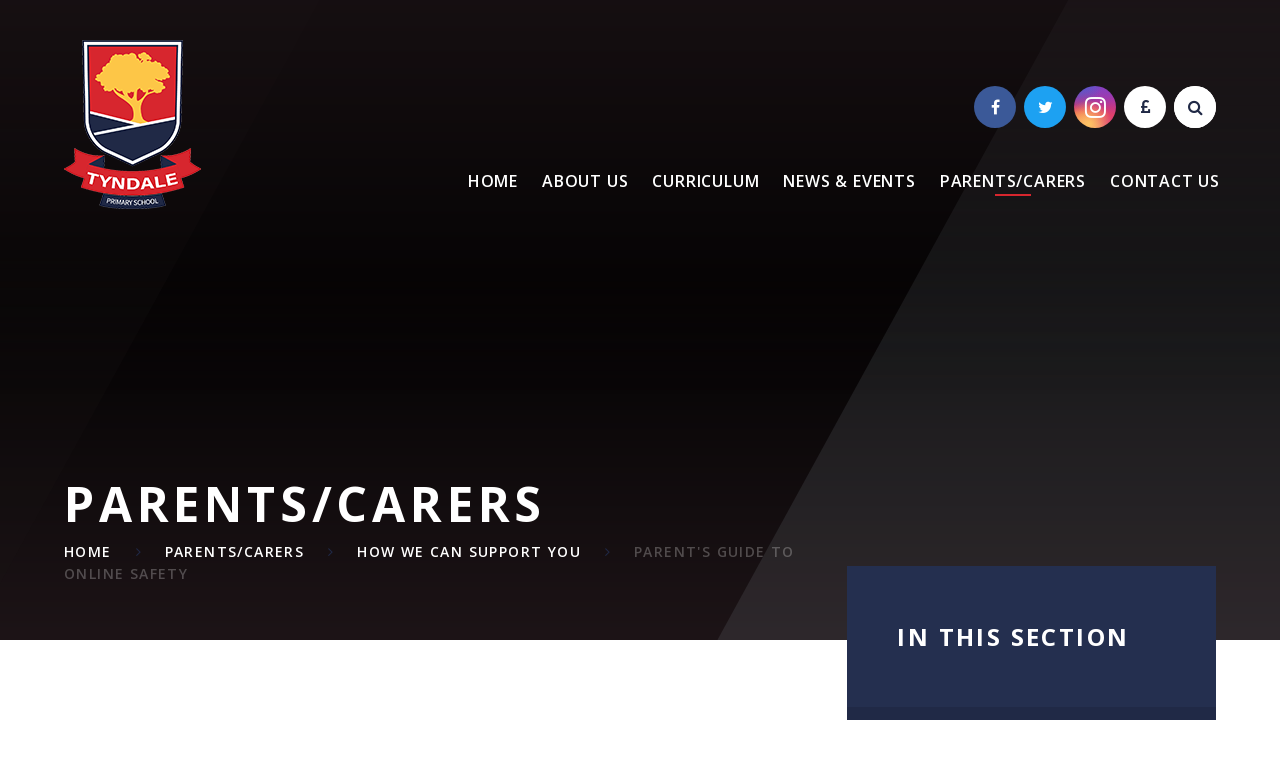

--- FILE ---
content_type: text/html
request_url: https://www.tyndaleprimaryschool.com/page/?title=Parent%27s+Guide+To+Online+Safety&pid=272
body_size: 135817
content:

<!DOCTYPE html>
<!--[if IE 7]><html class="no-ios no-js lte-ie9 lte-ie8 lte-ie7" lang="en" xml:lang="en"><![endif]-->
<!--[if IE 8]><html class="no-ios no-js lte-ie9 lte-ie8"  lang="en" xml:lang="en"><![endif]-->
<!--[if IE 9]><html class="no-ios no-js lte-ie9"  lang="en" xml:lang="en"><![endif]-->
<!--[if !IE]><!--> <html class="no-ios no-js"  lang="en" xml:lang="en"><!--<![endif]-->
	<head>
		<meta http-equiv="X-UA-Compatible" content="IE=edge" />
		<meta http-equiv="content-type" content="text/html; charset=utf-8"/>
		
		<link rel="canonical" href="https://www.tyndaleprimaryschool.com/page/?title=Parent%27s+Guide+To+Online+Safety&amp;pid=272">
		<link rel="stylesheet" integrity="sha512-SfTiTlX6kk+qitfevl/7LibUOeJWlt9rbyDn92a1DqWOw9vWG2MFoays0sgObmWazO5BQPiFucnnEAjpAB+/Sw==" crossorigin="anonymous" referrerpolicy="no-referrer" media="screen" href="https://cdnjs.cloudflare.com/ajax/libs/font-awesome/4.7.0/css/font-awesome.min.css?cache=260112">
<!--[if IE 7]><link rel="stylesheet" media="screen" href="https://cdn.juniperwebsites.co.uk/_includes/font-awesome/4.2.0/css/font-awesome-ie7.min.css?cache=v4.6.56.3">
<![endif]-->
		<title>Parent's Guide To Online Safety - Tyndale Primary School</title>
		
<!--[if IE]>
<script>
console = {log:function(){return;}};
</script>
<![endif]-->

<script>
	var boolItemEditDisabled;
	var boolLanguageMode, boolLanguageEditOriginal;
	var boolViewingConnect;
	var boolConnectDashboard;
	var displayRegions = [];
	var intNewFileCount = 0;
	strItemType = "page";
	strSubItemType = "page";

	var featureSupport = {
		tagging: false,
		eventTagging: false
	};
	var boolLoggedIn = false;
boolAdminMode = false;
	var boolSuperUser = false;
strCookieBarStyle = 'shape';
	intParentPageID = "165";
	intCurrentItemID = 272;
	var intCurrentCatID = "";
boolIsHomePage = false;
	boolItemEditDisabled = true;
	boolLanguageEditOriginal=true;
	strCurrentLanguage='en-gb';	strFileAttachmentsUploadLocation = 'bottom';	boolViewingConnect = false;	boolConnectDashboard = false;	var objEditorComponentList = {};

</script>

<script src="https://cdn.juniperwebsites.co.uk/admin/_includes/js/mutation_events.min.js?cache=v4.6.56.3"></script>
<script src="https://cdn.juniperwebsites.co.uk/admin/_includes/js/jquery/jquery.js?cache=v4.6.56.3"></script>
<script src="https://cdn.juniperwebsites.co.uk/admin/_includes/js/jquery/jquery.prefilter.js?cache=v4.6.56.3"></script>
<script src="https://cdn.juniperwebsites.co.uk/admin/_includes/js/jquery/jquery.query.js?cache=v4.6.56.3"></script>
<script src="https://cdn.juniperwebsites.co.uk/admin/_includes/js/jquery/js.cookie.js?cache=v4.6.56.3"></script>
<script src="/_includes/editor/template-javascript.asp?cache=260112"></script>
<script src="/admin/_includes/js/functions/minified/functions.login.new.asp?cache=260112"></script>

  <script>

  </script>
<link href="https://www.tyndaleprimaryschool.com/feeds/pages.asp?pid=272&lang=en" rel="alternate" type="application/rss+xml" title="Tyndale Primary School - Parent's Guide To Online Safety - Page Updates"><link href="https://www.tyndaleprimaryschool.com/feeds/comments.asp?title=Parent's Guide To Online Safety&amp;item=page&amp;pid=272" rel="alternate" type="application/rss+xml" title="Tyndale Primary School - Parent's Guide To Online Safety - Page Comments"><link rel="stylesheet" media="screen" href="/_site/css/main.css?cache=260112">
<link rel="stylesheet" media="screen" href="/_site/css/content.css?cache=260112">


	<meta name="mobile-web-app-capable" content="yes">
	<meta name="apple-mobile-web-app-capable" content="yes">
	<meta name="viewport" content="width=device-width, initial-scale=1, minimum-scale=1, maximum-scale=1">

	<link rel="author" href="/humans.txt">
	<link rel="icon" href="/_site/images/favicons/favicon.ico">
	<link rel="apple-touch-icon" href="/_site/images/favicons/favicon.png">
	<link href='https://fonts.googleapis.com/css?family=Open+Sans:300,400,400italic,600,700,700italic' rel='stylesheet' type='text/css'>


	<link rel="stylesheet" href="/_site/css/print.css" type="text/css" media="print">

	<script type="text/javascript">
	var iOS = ( navigator.userAgent.match(/(iPad|iPhone|iPod)/g) ? true : false );
	if (iOS) { $('html').removeClass('no-ios').addClass('ios'); }
	</script>

	<link rel="stylesheet" media="screen" href="https://cdn.juniperwebsites.co.uk/_includes/css/content-blocks.css?cache=v4.6.56.3">
<link rel="stylesheet" media="screen" href="/_includes/css/cookie-colour.asp?cache=260112">
<link rel="stylesheet" media="screen" href="https://cdn.juniperwebsites.co.uk/_includes/css/cookies.css?cache=v4.6.56.3">
<link rel="stylesheet" media="screen" href="https://cdn.juniperwebsites.co.uk/_includes/css/cookies.advanced.css?cache=v4.6.56.3">
<link rel="stylesheet" media="screen" href="https://cdn.juniperwebsites.co.uk/_includes/css/overlord.css?cache=v4.6.56.3">
<link rel="stylesheet" media="screen" href="https://cdn.juniperwebsites.co.uk/_includes/css/templates.css?cache=v4.6.56.3">
<link rel="stylesheet" media="screen" href="/_site/css/attachments.css?cache=260112">
<link rel="stylesheet" media="screen" href="/_site/css/templates.css?cache=260112">
<style>#print_me { display: none;}</style><script src="https://cdn.juniperwebsites.co.uk/admin/_includes/js/modernizr.js?cache=v4.6.56.3"></script>
<script integrity="sha256-oTyWrNiP6Qftu4vs2g0RPCKr3g1a6QTlITNgoebxRc4=" crossorigin="anonymous" referrerpolicy="no-referrer" src="https://code.jquery.com/ui/1.10.4/jquery-ui.min.js?cache=260112"></script>
<script src="https://cdn.juniperwebsites.co.uk/admin/_includes/js/jquery/jquery.ui.timepicker.min.js?cache=v4.6.56.3"></script>
<link rel="stylesheet" media="screen" href="https://cdn.juniperwebsites.co.uk/admin/_includes/css/jquery.ui.timepicker.css?cache=v4.6.56.3">
<script src="https://cdn.juniperwebsites.co.uk/admin/_includes/js/jquery/jquery-ui.touch-punch.min.js?cache=v4.6.56.3"></script>
<link rel="stylesheet" media="screen" href="https://cdn.juniperwebsites.co.uk/admin/_includes/css/jquery-ui.css?cache=v4.6.56.3">
<script src="https://cdn.juniperwebsites.co.uk/_includes/js/swfobject.js?cache=v4.6.56.3"></script>

        <meta property="og:site_name" content="Tyndale Primary School" />
        <meta property="og:title" content="Parent's Guide To Online Safety" />
        <meta property="og:image" content="https://www.tyndaleprimaryschool.com/_site/images/design/thumbnail.jpg" />
        <meta property="og:type" content="website" />
        <meta property="twitter:card" content="summary" />
</head>


    <body>


<div id="print_me"></div>
<div class="mason mason--inner mason--change--subnav">

	<section class="access">
		<a class="access__anchor" name="header"></a>
		<a class="access__link" href="#content">Skip to content &darr;</a>
	</section>
	
	<header class="header">
		
		<div class="header__inner">
			<div class="header__title">
				<a href="/" class="header__link">
					<img class="header__logo header__logo--normal" src="/_site/images/design/logo.png" alt="Tyndale Primary School"/>
					<img class="header__logo header__logo--fixed" src="/_site/images/design/logo_fixed.png" alt="Tyndale Primary School"/>
				</a>
				<h1>Tyndale Primary School</h1>
			</div>
	        <div class="menu__search">
	            <a href="#" class="menu__quicklinks__list__item__link search__toggle" data-mason="mason--search">
	                <i class="menu__quicklinks__list__item__icon fa fw fa-search"></i>
	                <span class="menu__quicklinks__list__item__title">Search</span>
	            </a>
	            <form class="menu__search__form" method="post" action="/search/default.asp?pid=0">
                    <input class="menu__search__input" type="text" name="searchValue" placeholder="Search...">
                    <button class="menu__search__submit" name="Search" id="searchWeb"><i class="fa fa-search"></i></button>
                </form>
	        </div>
		</div>
		<button class="menu__btn" data-toggle=".mason--menu">			
			<span class="menu__btn__text menu__btn__text--open">Menu</span>
			<span class="menu__btn__text menu__btn__text--close">Close</span>	
			<div class="menu__btn__icon"></div>
		</button>
		<section class="menu">
			<nav class="menu__sidebar">
				<ul class="menu__sidebar__list"><li class="menu__sidebar__list__item menu__sidebar__list__item--page_1"><a class="menu__sidebar__list__item__link" id="page_1" href="/"><span>Home</span></a><button class="menu__sidebar__list__item__button"><svg class="svg__arrow" xmlns="http://www.w3.org/2000/svg" viewBox="0 0 16.53 13.95" width="17" height="14"><line class="cls-1" x1="15.53" y1="6.97" x2="1" y2="6.97"/><polyline class="cls-2" points="6.95 12.95 1 6.97 6.95 1"/></svg></button><div class="menu__sidebar__list__item__sub__wrapper"><div class="menu__sidebar__list__item__sub__wrapper__header menu__back"><svg class="svg__arrow" xmlns="http://www.w3.org/2000/svg" viewBox="0 0 16.53 13.95" width="17" height="14"><line class="cls-1" x1="15.53" y1="6.97" x2="1" y2="6.97"/><polyline class="cls-2" points="6.95 12.95 1 6.97 6.95 1"/></svg><span>Home</span></div></div></li><li class="menu__sidebar__list__item menu__sidebar__list__item--page_7 menu__sidebar__list__item--subitems"><a class="menu__sidebar__list__item__link" id="page_7" href="/page/?title=About+us&amp;pid=7"><span>About us</span></a><button class="menu__sidebar__list__item__button"><svg class="svg__arrow" xmlns="http://www.w3.org/2000/svg" viewBox="0 0 16.53 13.95" width="17" height="14"><line class="cls-1" x1="15.53" y1="6.97" x2="1" y2="6.97"/><polyline class="cls-2" points="6.95 12.95 1 6.97 6.95 1"/></svg></button><div class="menu__sidebar__list__item__sub__wrapper"><div class="menu__sidebar__list__item__sub__wrapper__header menu__back"><svg class="svg__arrow" xmlns="http://www.w3.org/2000/svg" viewBox="0 0 16.53 13.95" width="17" height="14"><line class="cls-1" x1="15.53" y1="6.97" x2="1" y2="6.97"/><polyline class="cls-2" points="6.95 12.95 1 6.97 6.95 1"/></svg><span>About us</span></div><ul class="menu__sidebar__list__item__sub"><li class="menu__sidebar__list__item menu__sidebar__list__item--page_9 menu__sidebar__list__item--subitems"><a class="menu__sidebar__list__item__link" id="page_9" href="/page/?title=Welcome&amp;pid=9"><span>Welcome</span></a><button class="menu__sidebar__list__item__button"><svg class="svg__arrow" xmlns="http://www.w3.org/2000/svg" viewBox="0 0 16.53 13.95" width="17" height="14"><line class="cls-1" x1="15.53" y1="6.97" x2="1" y2="6.97"/><polyline class="cls-2" points="6.95 12.95 1 6.97 6.95 1"/></svg></button><div class="menu__sidebar__list__item__sub__wrapper"><div class="menu__sidebar__list__item__sub__wrapper__header menu__back"><svg class="svg__arrow" xmlns="http://www.w3.org/2000/svg" viewBox="0 0 16.53 13.95" width="17" height="14"><line class="cls-1" x1="15.53" y1="6.97" x2="1" y2="6.97"/><polyline class="cls-2" points="6.95 12.95 1 6.97 6.95 1"/></svg><span>Welcome</span></div><ul class="menu__sidebar__list__item__sub"><li class="menu__sidebar__list__item menu__sidebar__list__item--page_49"><a class="menu__sidebar__list__item__link" id="page_49" href="/page/?title=Welcome+from+the+Headteacher&amp;pid=49"><span>Welcome from the Headteacher</span></a><button class="menu__sidebar__list__item__button"><svg class="svg__arrow" xmlns="http://www.w3.org/2000/svg" viewBox="0 0 16.53 13.95" width="17" height="14"><line class="cls-1" x1="15.53" y1="6.97" x2="1" y2="6.97"/><polyline class="cls-2" points="6.95 12.95 1 6.97 6.95 1"/></svg></button><div class="menu__sidebar__list__item__sub__wrapper"><div class="menu__sidebar__list__item__sub__wrapper__header menu__back"><svg class="svg__arrow" xmlns="http://www.w3.org/2000/svg" viewBox="0 0 16.53 13.95" width="17" height="14"><line class="cls-1" x1="15.53" y1="6.97" x2="1" y2="6.97"/><polyline class="cls-2" points="6.95 12.95 1 6.97 6.95 1"/></svg><span>Welcome from the Headteacher</span></div></div></li><li class="menu__sidebar__list__item menu__sidebar__list__item--url_36"><a class="menu__sidebar__list__item__link" id="url_36" href="https://www.canva.com/design/DAF7oTv3Ubs/LzTdk9iHqwie9EIEpS6yaA/view?utm_content=DAF7oTv3Ubs&amp;utm_campaign=share_your_design&amp;utm_medium=link&amp;utm_source=shareyourdesignpanel#2" target="_blank" rel="external"><span>Our Prospectus</span></a><button class="menu__sidebar__list__item__button"><svg class="svg__arrow" xmlns="http://www.w3.org/2000/svg" viewBox="0 0 16.53 13.95" width="17" height="14"><line class="cls-1" x1="15.53" y1="6.97" x2="1" y2="6.97"/><polyline class="cls-2" points="6.95 12.95 1 6.97 6.95 1"/></svg></button><div class="menu__sidebar__list__item__sub__wrapper"><div class="menu__sidebar__list__item__sub__wrapper__header menu__back"><svg class="svg__arrow" xmlns="http://www.w3.org/2000/svg" viewBox="0 0 16.53 13.95" width="17" height="14"><line class="cls-1" x1="15.53" y1="6.97" x2="1" y2="6.97"/><polyline class="cls-2" points="6.95 12.95 1 6.97 6.95 1"/></svg><span>Our Prospectus</span></div></div></li><li class="menu__sidebar__list__item menu__sidebar__list__item--page_74"><a class="menu__sidebar__list__item__link" id="page_74" href="/page/?title=Mission+and+Vision&amp;pid=74"><span>Mission and Vision</span></a><button class="menu__sidebar__list__item__button"><svg class="svg__arrow" xmlns="http://www.w3.org/2000/svg" viewBox="0 0 16.53 13.95" width="17" height="14"><line class="cls-1" x1="15.53" y1="6.97" x2="1" y2="6.97"/><polyline class="cls-2" points="6.95 12.95 1 6.97 6.95 1"/></svg></button><div class="menu__sidebar__list__item__sub__wrapper"><div class="menu__sidebar__list__item__sub__wrapper__header menu__back"><svg class="svg__arrow" xmlns="http://www.w3.org/2000/svg" viewBox="0 0 16.53 13.95" width="17" height="14"><line class="cls-1" x1="15.53" y1="6.97" x2="1" y2="6.97"/><polyline class="cls-2" points="6.95 12.95 1 6.97 6.95 1"/></svg><span>Mission and Vision</span></div></div></li><li class="menu__sidebar__list__item menu__sidebar__list__item--page_179"><a class="menu__sidebar__list__item__link" id="page_179" href="/page/?title=Meet+%27Team+Tyndale%27&amp;pid=179"><span>Meet 'Team Tyndale'</span></a><button class="menu__sidebar__list__item__button"><svg class="svg__arrow" xmlns="http://www.w3.org/2000/svg" viewBox="0 0 16.53 13.95" width="17" height="14"><line class="cls-1" x1="15.53" y1="6.97" x2="1" y2="6.97"/><polyline class="cls-2" points="6.95 12.95 1 6.97 6.95 1"/></svg></button><div class="menu__sidebar__list__item__sub__wrapper"><div class="menu__sidebar__list__item__sub__wrapper__header menu__back"><svg class="svg__arrow" xmlns="http://www.w3.org/2000/svg" viewBox="0 0 16.53 13.95" width="17" height="14"><line class="cls-1" x1="15.53" y1="6.97" x2="1" y2="6.97"/><polyline class="cls-2" points="6.95 12.95 1 6.97 6.95 1"/></svg><span>Meet 'Team Tyndale'</span></div></div></li><li class="menu__sidebar__list__item menu__sidebar__list__item--page_81"><a class="menu__sidebar__list__item__link" id="page_81" href="/page/?title=Reasons+to+Attend+Tyndale&amp;pid=81"><span>Reasons to Attend Tyndale</span></a><button class="menu__sidebar__list__item__button"><svg class="svg__arrow" xmlns="http://www.w3.org/2000/svg" viewBox="0 0 16.53 13.95" width="17" height="14"><line class="cls-1" x1="15.53" y1="6.97" x2="1" y2="6.97"/><polyline class="cls-2" points="6.95 12.95 1 6.97 6.95 1"/></svg></button><div class="menu__sidebar__list__item__sub__wrapper"><div class="menu__sidebar__list__item__sub__wrapper__header menu__back"><svg class="svg__arrow" xmlns="http://www.w3.org/2000/svg" viewBox="0 0 16.53 13.95" width="17" height="14"><line class="cls-1" x1="15.53" y1="6.97" x2="1" y2="6.97"/><polyline class="cls-2" points="6.95 12.95 1 6.97 6.95 1"/></svg><span>Reasons to Attend Tyndale</span></div></div></li><li class="menu__sidebar__list__item menu__sidebar__list__item--page_266"><a class="menu__sidebar__list__item__link" id="page_266" href="/page/?title=Parent+Feedback&amp;pid=266"><span>Parent Feedback</span></a><button class="menu__sidebar__list__item__button"><svg class="svg__arrow" xmlns="http://www.w3.org/2000/svg" viewBox="0 0 16.53 13.95" width="17" height="14"><line class="cls-1" x1="15.53" y1="6.97" x2="1" y2="6.97"/><polyline class="cls-2" points="6.95 12.95 1 6.97 6.95 1"/></svg></button><div class="menu__sidebar__list__item__sub__wrapper"><div class="menu__sidebar__list__item__sub__wrapper__header menu__back"><svg class="svg__arrow" xmlns="http://www.w3.org/2000/svg" viewBox="0 0 16.53 13.95" width="17" height="14"><line class="cls-1" x1="15.53" y1="6.97" x2="1" y2="6.97"/><polyline class="cls-2" points="6.95 12.95 1 6.97 6.95 1"/></svg><span>Parent Feedback</span></div></div></li><li class="menu__sidebar__list__item menu__sidebar__list__item--url_2"><a class="menu__sidebar__list__item__link" id="url_2" href="http://www.greenshawlearningtrust.org.uk/" target="_blank" rel="external"><span>Greenshaw Learning Trust</span></a><button class="menu__sidebar__list__item__button"><svg class="svg__arrow" xmlns="http://www.w3.org/2000/svg" viewBox="0 0 16.53 13.95" width="17" height="14"><line class="cls-1" x1="15.53" y1="6.97" x2="1" y2="6.97"/><polyline class="cls-2" points="6.95 12.95 1 6.97 6.95 1"/></svg></button><div class="menu__sidebar__list__item__sub__wrapper"><div class="menu__sidebar__list__item__sub__wrapper__header menu__back"><svg class="svg__arrow" xmlns="http://www.w3.org/2000/svg" viewBox="0 0 16.53 13.95" width="17" height="14"><line class="cls-1" x1="15.53" y1="6.97" x2="1" y2="6.97"/><polyline class="cls-2" points="6.95 12.95 1 6.97 6.95 1"/></svg><span>Greenshaw Learning Trust</span></div></div></li></ul></div></li><li class="menu__sidebar__list__item menu__sidebar__list__item--linked_content_2 menu__sidebar__list__item--subitems"><a class="menu__sidebar__list__item__link" id="linked_content_2" href="/content/?pid=7&amp;contentid=2"><span>Governance at Tyndale</span></a><button class="menu__sidebar__list__item__button"><svg class="svg__arrow" xmlns="http://www.w3.org/2000/svg" viewBox="0 0 16.53 13.95" width="17" height="14"><line class="cls-1" x1="15.53" y1="6.97" x2="1" y2="6.97"/><polyline class="cls-2" points="6.95 12.95 1 6.97 6.95 1"/></svg></button><div class="menu__sidebar__list__item__sub__wrapper"><div class="menu__sidebar__list__item__sub__wrapper__header menu__back"><svg class="svg__arrow" xmlns="http://www.w3.org/2000/svg" viewBox="0 0 16.53 13.95" width="17" height="14"><line class="cls-1" x1="15.53" y1="6.97" x2="1" y2="6.97"/><polyline class="cls-2" points="6.95 12.95 1 6.97 6.95 1"/></svg><span>Governance at Tyndale</span></div><ul class="menu__sidebar__list__item__sub"><li class="menu__sidebar__list__item menu__sidebar__list__item--linked_content_3"><a class="menu__sidebar__list__item__link" id="linked_content_3" href="/content/?pid=7&amp;contentid=3"><span>Our governing body</span></a><button class="menu__sidebar__list__item__button"><svg class="svg__arrow" xmlns="http://www.w3.org/2000/svg" viewBox="0 0 16.53 13.95" width="17" height="14"><line class="cls-1" x1="15.53" y1="6.97" x2="1" y2="6.97"/><polyline class="cls-2" points="6.95 12.95 1 6.97 6.95 1"/></svg></button><div class="menu__sidebar__list__item__sub__wrapper"><div class="menu__sidebar__list__item__sub__wrapper__header menu__back"><svg class="svg__arrow" xmlns="http://www.w3.org/2000/svg" viewBox="0 0 16.53 13.95" width="17" height="14"><line class="cls-1" x1="15.53" y1="6.97" x2="1" y2="6.97"/><polyline class="cls-2" points="6.95 12.95 1 6.97 6.95 1"/></svg><span>Our governing body</span></div></div></li><li class="menu__sidebar__list__item menu__sidebar__list__item--linked_content_4"><a class="menu__sidebar__list__item__link" id="linked_content_4" href="/content/?pid=7&amp;contentid=4"><span>Meet the governors</span></a><button class="menu__sidebar__list__item__button"><svg class="svg__arrow" xmlns="http://www.w3.org/2000/svg" viewBox="0 0 16.53 13.95" width="17" height="14"><line class="cls-1" x1="15.53" y1="6.97" x2="1" y2="6.97"/><polyline class="cls-2" points="6.95 12.95 1 6.97 6.95 1"/></svg></button><div class="menu__sidebar__list__item__sub__wrapper"><div class="menu__sidebar__list__item__sub__wrapper__header menu__back"><svg class="svg__arrow" xmlns="http://www.w3.org/2000/svg" viewBox="0 0 16.53 13.95" width="17" height="14"><line class="cls-1" x1="15.53" y1="6.97" x2="1" y2="6.97"/><polyline class="cls-2" points="6.95 12.95 1 6.97 6.95 1"/></svg><span>Meet the governors</span></div></div></li><li class="menu__sidebar__list__item menu__sidebar__list__item--linked_content_5"><a class="menu__sidebar__list__item__link" id="linked_content_5" href="/content/?pid=7&amp;contentid=5"><span>Governors' attendance</span></a><button class="menu__sidebar__list__item__button"><svg class="svg__arrow" xmlns="http://www.w3.org/2000/svg" viewBox="0 0 16.53 13.95" width="17" height="14"><line class="cls-1" x1="15.53" y1="6.97" x2="1" y2="6.97"/><polyline class="cls-2" points="6.95 12.95 1 6.97 6.95 1"/></svg></button><div class="menu__sidebar__list__item__sub__wrapper"><div class="menu__sidebar__list__item__sub__wrapper__header menu__back"><svg class="svg__arrow" xmlns="http://www.w3.org/2000/svg" viewBox="0 0 16.53 13.95" width="17" height="14"><line class="cls-1" x1="15.53" y1="6.97" x2="1" y2="6.97"/><polyline class="cls-2" points="6.95 12.95 1 6.97 6.95 1"/></svg><span>Governors' attendance</span></div></div></li><li class="menu__sidebar__list__item menu__sidebar__list__item--linked_content_6"><a class="menu__sidebar__list__item__link" id="linked_content_6" href="/content/?pid=7&amp;contentid=6"><span>Register of interests</span></a><button class="menu__sidebar__list__item__button"><svg class="svg__arrow" xmlns="http://www.w3.org/2000/svg" viewBox="0 0 16.53 13.95" width="17" height="14"><line class="cls-1" x1="15.53" y1="6.97" x2="1" y2="6.97"/><polyline class="cls-2" points="6.95 12.95 1 6.97 6.95 1"/></svg></button><div class="menu__sidebar__list__item__sub__wrapper"><div class="menu__sidebar__list__item__sub__wrapper__header menu__back"><svg class="svg__arrow" xmlns="http://www.w3.org/2000/svg" viewBox="0 0 16.53 13.95" width="17" height="14"><line class="cls-1" x1="15.53" y1="6.97" x2="1" y2="6.97"/><polyline class="cls-2" points="6.95 12.95 1 6.97 6.95 1"/></svg><span>Register of interests</span></div></div></li><li class="menu__sidebar__list__item menu__sidebar__list__item--linked_content_7"><a class="menu__sidebar__list__item__link" id="linked_content_7" href="/content/?pid=7&amp;contentid=7"><span>Interested in becoming a governor?</span></a><button class="menu__sidebar__list__item__button"><svg class="svg__arrow" xmlns="http://www.w3.org/2000/svg" viewBox="0 0 16.53 13.95" width="17" height="14"><line class="cls-1" x1="15.53" y1="6.97" x2="1" y2="6.97"/><polyline class="cls-2" points="6.95 12.95 1 6.97 6.95 1"/></svg></button><div class="menu__sidebar__list__item__sub__wrapper"><div class="menu__sidebar__list__item__sub__wrapper__header menu__back"><svg class="svg__arrow" xmlns="http://www.w3.org/2000/svg" viewBox="0 0 16.53 13.95" width="17" height="14"><line class="cls-1" x1="15.53" y1="6.97" x2="1" y2="6.97"/><polyline class="cls-2" points="6.95 12.95 1 6.97 6.95 1"/></svg><span>Interested in becoming a governor?</span></div></div></li></ul></div></li><li class="menu__sidebar__list__item menu__sidebar__list__item--page_51 menu__sidebar__list__item--subitems"><a class="menu__sidebar__list__item__link" id="page_51" href="/page/?title=Statutory+information&amp;pid=51"><span>Statutory information</span></a><button class="menu__sidebar__list__item__button"><svg class="svg__arrow" xmlns="http://www.w3.org/2000/svg" viewBox="0 0 16.53 13.95" width="17" height="14"><line class="cls-1" x1="15.53" y1="6.97" x2="1" y2="6.97"/><polyline class="cls-2" points="6.95 12.95 1 6.97 6.95 1"/></svg></button><div class="menu__sidebar__list__item__sub__wrapper"><div class="menu__sidebar__list__item__sub__wrapper__header menu__back"><svg class="svg__arrow" xmlns="http://www.w3.org/2000/svg" viewBox="0 0 16.53 13.95" width="17" height="14"><line class="cls-1" x1="15.53" y1="6.97" x2="1" y2="6.97"/><polyline class="cls-2" points="6.95 12.95 1 6.97 6.95 1"/></svg><span>Statutory information</span></div><ul class="menu__sidebar__list__item__sub"><li class="menu__sidebar__list__item menu__sidebar__list__item--linked_content_12"><a class="menu__sidebar__list__item__link" id="linked_content_12" href="/content/?pid=51&amp;contentid=12"><span>Admissions at Tyndale</span></a><button class="menu__sidebar__list__item__button"><svg class="svg__arrow" xmlns="http://www.w3.org/2000/svg" viewBox="0 0 16.53 13.95" width="17" height="14"><line class="cls-1" x1="15.53" y1="6.97" x2="1" y2="6.97"/><polyline class="cls-2" points="6.95 12.95 1 6.97 6.95 1"/></svg></button><div class="menu__sidebar__list__item__sub__wrapper"><div class="menu__sidebar__list__item__sub__wrapper__header menu__back"><svg class="svg__arrow" xmlns="http://www.w3.org/2000/svg" viewBox="0 0 16.53 13.95" width="17" height="14"><line class="cls-1" x1="15.53" y1="6.97" x2="1" y2="6.97"/><polyline class="cls-2" points="6.95 12.95 1 6.97 6.95 1"/></svg><span>Admissions at Tyndale</span></div></div></li><li class="menu__sidebar__list__item menu__sidebar__list__item--page_271"><a class="menu__sidebar__list__item__link" id="page_271" href="/page/?title=Attendance+and+Absence+Reporting&amp;pid=271"><span>Attendance and Absence Reporting</span></a><button class="menu__sidebar__list__item__button"><svg class="svg__arrow" xmlns="http://www.w3.org/2000/svg" viewBox="0 0 16.53 13.95" width="17" height="14"><line class="cls-1" x1="15.53" y1="6.97" x2="1" y2="6.97"/><polyline class="cls-2" points="6.95 12.95 1 6.97 6.95 1"/></svg></button><div class="menu__sidebar__list__item__sub__wrapper"><div class="menu__sidebar__list__item__sub__wrapper__header menu__back"><svg class="svg__arrow" xmlns="http://www.w3.org/2000/svg" viewBox="0 0 16.53 13.95" width="17" height="14"><line class="cls-1" x1="15.53" y1="6.97" x2="1" y2="6.97"/><polyline class="cls-2" points="6.95 12.95 1 6.97 6.95 1"/></svg><span>Attendance and Absence Reporting</span></div></div></li><li class="menu__sidebar__list__item menu__sidebar__list__item--page_24"><a class="menu__sidebar__list__item__link" id="page_24" href="/page/?title=Funding&amp;pid=24"><span>Funding</span></a><button class="menu__sidebar__list__item__button"><svg class="svg__arrow" xmlns="http://www.w3.org/2000/svg" viewBox="0 0 16.53 13.95" width="17" height="14"><line class="cls-1" x1="15.53" y1="6.97" x2="1" y2="6.97"/><polyline class="cls-2" points="6.95 12.95 1 6.97 6.95 1"/></svg></button><div class="menu__sidebar__list__item__sub__wrapper"><div class="menu__sidebar__list__item__sub__wrapper__header menu__back"><svg class="svg__arrow" xmlns="http://www.w3.org/2000/svg" viewBox="0 0 16.53 13.95" width="17" height="14"><line class="cls-1" x1="15.53" y1="6.97" x2="1" y2="6.97"/><polyline class="cls-2" points="6.95 12.95 1 6.97 6.95 1"/></svg><span>Funding</span></div></div></li><li class="menu__sidebar__list__item menu__sidebar__list__item--linked_content_8"><a class="menu__sidebar__list__item__link" id="linked_content_8" href="/content/?pid=51&amp;contentid=8"><span>GDPR and Privacy</span></a><button class="menu__sidebar__list__item__button"><svg class="svg__arrow" xmlns="http://www.w3.org/2000/svg" viewBox="0 0 16.53 13.95" width="17" height="14"><line class="cls-1" x1="15.53" y1="6.97" x2="1" y2="6.97"/><polyline class="cls-2" points="6.95 12.95 1 6.97 6.95 1"/></svg></button><div class="menu__sidebar__list__item__sub__wrapper"><div class="menu__sidebar__list__item__sub__wrapper__header menu__back"><svg class="svg__arrow" xmlns="http://www.w3.org/2000/svg" viewBox="0 0 16.53 13.95" width="17" height="14"><line class="cls-1" x1="15.53" y1="6.97" x2="1" y2="6.97"/><polyline class="cls-2" points="6.95 12.95 1 6.97 6.95 1"/></svg><span>GDPR and Privacy</span></div></div></li><li class="menu__sidebar__list__item menu__sidebar__list__item--page_22"><a class="menu__sidebar__list__item__link" id="page_22" href="/page/?title=Performance&amp;pid=22"><span>Performance</span></a><button class="menu__sidebar__list__item__button"><svg class="svg__arrow" xmlns="http://www.w3.org/2000/svg" viewBox="0 0 16.53 13.95" width="17" height="14"><line class="cls-1" x1="15.53" y1="6.97" x2="1" y2="6.97"/><polyline class="cls-2" points="6.95 12.95 1 6.97 6.95 1"/></svg></button><div class="menu__sidebar__list__item__sub__wrapper"><div class="menu__sidebar__list__item__sub__wrapper__header menu__back"><svg class="svg__arrow" xmlns="http://www.w3.org/2000/svg" viewBox="0 0 16.53 13.95" width="17" height="14"><line class="cls-1" x1="15.53" y1="6.97" x2="1" y2="6.97"/><polyline class="cls-2" points="6.95 12.95 1 6.97 6.95 1"/></svg><span>Performance</span></div></div></li><li class="menu__sidebar__list__item menu__sidebar__list__item--page_210"><a class="menu__sidebar__list__item__link" id="page_210" href="/page/?title=Pupil+Premium&amp;pid=210"><span>Pupil Premium</span></a><button class="menu__sidebar__list__item__button"><svg class="svg__arrow" xmlns="http://www.w3.org/2000/svg" viewBox="0 0 16.53 13.95" width="17" height="14"><line class="cls-1" x1="15.53" y1="6.97" x2="1" y2="6.97"/><polyline class="cls-2" points="6.95 12.95 1 6.97 6.95 1"/></svg></button><div class="menu__sidebar__list__item__sub__wrapper"><div class="menu__sidebar__list__item__sub__wrapper__header menu__back"><svg class="svg__arrow" xmlns="http://www.w3.org/2000/svg" viewBox="0 0 16.53 13.95" width="17" height="14"><line class="cls-1" x1="15.53" y1="6.97" x2="1" y2="6.97"/><polyline class="cls-2" points="6.95 12.95 1 6.97 6.95 1"/></svg><span>Pupil Premium</span></div></div></li><li class="menu__sidebar__list__item menu__sidebar__list__item--page_30"><a class="menu__sidebar__list__item__link" id="page_30" href="/page/?title=Safeguarding&amp;pid=30"><span>Safeguarding</span></a><button class="menu__sidebar__list__item__button"><svg class="svg__arrow" xmlns="http://www.w3.org/2000/svg" viewBox="0 0 16.53 13.95" width="17" height="14"><line class="cls-1" x1="15.53" y1="6.97" x2="1" y2="6.97"/><polyline class="cls-2" points="6.95 12.95 1 6.97 6.95 1"/></svg></button><div class="menu__sidebar__list__item__sub__wrapper"><div class="menu__sidebar__list__item__sub__wrapper__header menu__back"><svg class="svg__arrow" xmlns="http://www.w3.org/2000/svg" viewBox="0 0 16.53 13.95" width="17" height="14"><line class="cls-1" x1="15.53" y1="6.97" x2="1" y2="6.97"/><polyline class="cls-2" points="6.95 12.95 1 6.97 6.95 1"/></svg><span>Safeguarding</span></div></div></li><li class="menu__sidebar__list__item menu__sidebar__list__item--linked_content_1"><a class="menu__sidebar__list__item__link" id="linked_content_1" href="/content/?pid=51&amp;contentid=1"><span>School Policies &amp; Documents</span></a><button class="menu__sidebar__list__item__button"><svg class="svg__arrow" xmlns="http://www.w3.org/2000/svg" viewBox="0 0 16.53 13.95" width="17" height="14"><line class="cls-1" x1="15.53" y1="6.97" x2="1" y2="6.97"/><polyline class="cls-2" points="6.95 12.95 1 6.97 6.95 1"/></svg></button><div class="menu__sidebar__list__item__sub__wrapper"><div class="menu__sidebar__list__item__sub__wrapper__header menu__back"><svg class="svg__arrow" xmlns="http://www.w3.org/2000/svg" viewBox="0 0 16.53 13.95" width="17" height="14"><line class="cls-1" x1="15.53" y1="6.97" x2="1" y2="6.97"/><polyline class="cls-2" points="6.95 12.95 1 6.97 6.95 1"/></svg><span>School Policies &amp; Documents</span></div></div></li></ul></div></li></ul></div></li><li class="menu__sidebar__list__item menu__sidebar__list__item--page_100 menu__sidebar__list__item--subitems"><a class="menu__sidebar__list__item__link" id="page_100" href="/page/?title=Curriculum&amp;pid=100"><span>Curriculum</span></a><button class="menu__sidebar__list__item__button"><svg class="svg__arrow" xmlns="http://www.w3.org/2000/svg" viewBox="0 0 16.53 13.95" width="17" height="14"><line class="cls-1" x1="15.53" y1="6.97" x2="1" y2="6.97"/><polyline class="cls-2" points="6.95 12.95 1 6.97 6.95 1"/></svg></button><div class="menu__sidebar__list__item__sub__wrapper"><div class="menu__sidebar__list__item__sub__wrapper__header menu__back"><svg class="svg__arrow" xmlns="http://www.w3.org/2000/svg" viewBox="0 0 16.53 13.95" width="17" height="14"><line class="cls-1" x1="15.53" y1="6.97" x2="1" y2="6.97"/><polyline class="cls-2" points="6.95 12.95 1 6.97 6.95 1"/></svg><span>Curriculum</span></div><ul class="menu__sidebar__list__item__sub"><li class="menu__sidebar__list__item menu__sidebar__list__item--page_155 menu__sidebar__list__item--subitems"><a class="menu__sidebar__list__item__link" id="page_155" href="/page/?title=Tyndale+Curriculum+Overview&amp;pid=155"><span>Tyndale Curriculum Overview</span></a><button class="menu__sidebar__list__item__button"><svg class="svg__arrow" xmlns="http://www.w3.org/2000/svg" viewBox="0 0 16.53 13.95" width="17" height="14"><line class="cls-1" x1="15.53" y1="6.97" x2="1" y2="6.97"/><polyline class="cls-2" points="6.95 12.95 1 6.97 6.95 1"/></svg></button><div class="menu__sidebar__list__item__sub__wrapper"><div class="menu__sidebar__list__item__sub__wrapper__header menu__back"><svg class="svg__arrow" xmlns="http://www.w3.org/2000/svg" viewBox="0 0 16.53 13.95" width="17" height="14"><line class="cls-1" x1="15.53" y1="6.97" x2="1" y2="6.97"/><polyline class="cls-2" points="6.95 12.95 1 6.97 6.95 1"/></svg><span>Tyndale Curriculum Overview</span></div><ul class="menu__sidebar__list__item__sub"><li class="menu__sidebar__list__item menu__sidebar__list__item--page_222"><a class="menu__sidebar__list__item__link" id="page_222" href="/page/?title=Our+Curriculum&amp;pid=222"><span>Our Curriculum</span></a><button class="menu__sidebar__list__item__button"><svg class="svg__arrow" xmlns="http://www.w3.org/2000/svg" viewBox="0 0 16.53 13.95" width="17" height="14"><line class="cls-1" x1="15.53" y1="6.97" x2="1" y2="6.97"/><polyline class="cls-2" points="6.95 12.95 1 6.97 6.95 1"/></svg></button><div class="menu__sidebar__list__item__sub__wrapper"><div class="menu__sidebar__list__item__sub__wrapper__header menu__back"><svg class="svg__arrow" xmlns="http://www.w3.org/2000/svg" viewBox="0 0 16.53 13.95" width="17" height="14"><line class="cls-1" x1="15.53" y1="6.97" x2="1" y2="6.97"/><polyline class="cls-2" points="6.95 12.95 1 6.97 6.95 1"/></svg><span>Our Curriculum</span></div></div></li><li class="menu__sidebar__list__item menu__sidebar__list__item--page_220"><a class="menu__sidebar__list__item__link" id="page_220" href="/page/?title=Learning+Heroes+%26amp%3B+Values&amp;pid=220"><span>Learning Heroes &amp; Values</span></a><button class="menu__sidebar__list__item__button"><svg class="svg__arrow" xmlns="http://www.w3.org/2000/svg" viewBox="0 0 16.53 13.95" width="17" height="14"><line class="cls-1" x1="15.53" y1="6.97" x2="1" y2="6.97"/><polyline class="cls-2" points="6.95 12.95 1 6.97 6.95 1"/></svg></button><div class="menu__sidebar__list__item__sub__wrapper"><div class="menu__sidebar__list__item__sub__wrapper__header menu__back"><svg class="svg__arrow" xmlns="http://www.w3.org/2000/svg" viewBox="0 0 16.53 13.95" width="17" height="14"><line class="cls-1" x1="15.53" y1="6.97" x2="1" y2="6.97"/><polyline class="cls-2" points="6.95 12.95 1 6.97 6.95 1"/></svg><span>Learning Heroes &amp; Values</span></div></div></li><li class="menu__sidebar__list__item menu__sidebar__list__item--page_225"><a class="menu__sidebar__list__item__link" id="page_225" href="/page/?title=British+Values&amp;pid=225"><span>British Values</span></a><button class="menu__sidebar__list__item__button"><svg class="svg__arrow" xmlns="http://www.w3.org/2000/svg" viewBox="0 0 16.53 13.95" width="17" height="14"><line class="cls-1" x1="15.53" y1="6.97" x2="1" y2="6.97"/><polyline class="cls-2" points="6.95 12.95 1 6.97 6.95 1"/></svg></button><div class="menu__sidebar__list__item__sub__wrapper"><div class="menu__sidebar__list__item__sub__wrapper__header menu__back"><svg class="svg__arrow" xmlns="http://www.w3.org/2000/svg" viewBox="0 0 16.53 13.95" width="17" height="14"><line class="cls-1" x1="15.53" y1="6.97" x2="1" y2="6.97"/><polyline class="cls-2" points="6.95 12.95 1 6.97 6.95 1"/></svg><span>British Values</span></div></div></li><li class="menu__sidebar__list__item menu__sidebar__list__item--page_241"><a class="menu__sidebar__list__item__link" id="page_241" href="/page/?title=Homework&amp;pid=241"><span>Homework</span></a><button class="menu__sidebar__list__item__button"><svg class="svg__arrow" xmlns="http://www.w3.org/2000/svg" viewBox="0 0 16.53 13.95" width="17" height="14"><line class="cls-1" x1="15.53" y1="6.97" x2="1" y2="6.97"/><polyline class="cls-2" points="6.95 12.95 1 6.97 6.95 1"/></svg></button><div class="menu__sidebar__list__item__sub__wrapper"><div class="menu__sidebar__list__item__sub__wrapper__header menu__back"><svg class="svg__arrow" xmlns="http://www.w3.org/2000/svg" viewBox="0 0 16.53 13.95" width="17" height="14"><line class="cls-1" x1="15.53" y1="6.97" x2="1" y2="6.97"/><polyline class="cls-2" points="6.95 12.95 1 6.97 6.95 1"/></svg><span>Homework</span></div></div></li><li class="menu__sidebar__list__item menu__sidebar__list__item--page_240"><a class="menu__sidebar__list__item__link" id="page_240" href="/page/?title=Home+Learning+Online+Platform&amp;pid=240"><span>Home Learning Online Platform</span></a><button class="menu__sidebar__list__item__button"><svg class="svg__arrow" xmlns="http://www.w3.org/2000/svg" viewBox="0 0 16.53 13.95" width="17" height="14"><line class="cls-1" x1="15.53" y1="6.97" x2="1" y2="6.97"/><polyline class="cls-2" points="6.95 12.95 1 6.97 6.95 1"/></svg></button><div class="menu__sidebar__list__item__sub__wrapper"><div class="menu__sidebar__list__item__sub__wrapper__header menu__back"><svg class="svg__arrow" xmlns="http://www.w3.org/2000/svg" viewBox="0 0 16.53 13.95" width="17" height="14"><line class="cls-1" x1="15.53" y1="6.97" x2="1" y2="6.97"/><polyline class="cls-2" points="6.95 12.95 1 6.97 6.95 1"/></svg><span>Home Learning Online Platform</span></div></div></li><li class="menu__sidebar__list__item menu__sidebar__list__item--page_257"><a class="menu__sidebar__list__item__link" id="page_257" href="/page/?title=SEND+and+Alternative+Provision&amp;pid=257"><span>SEND and Alternative Provision</span></a><button class="menu__sidebar__list__item__button"><svg class="svg__arrow" xmlns="http://www.w3.org/2000/svg" viewBox="0 0 16.53 13.95" width="17" height="14"><line class="cls-1" x1="15.53" y1="6.97" x2="1" y2="6.97"/><polyline class="cls-2" points="6.95 12.95 1 6.97 6.95 1"/></svg></button><div class="menu__sidebar__list__item__sub__wrapper"><div class="menu__sidebar__list__item__sub__wrapper__header menu__back"><svg class="svg__arrow" xmlns="http://www.w3.org/2000/svg" viewBox="0 0 16.53 13.95" width="17" height="14"><line class="cls-1" x1="15.53" y1="6.97" x2="1" y2="6.97"/><polyline class="cls-2" points="6.95 12.95 1 6.97 6.95 1"/></svg><span>SEND and Alternative Provision</span></div></div></li></ul></div></li><li class="menu__sidebar__list__item menu__sidebar__list__item--page_183 menu__sidebar__list__item--subitems"><a class="menu__sidebar__list__item__link" id="page_183" href="/page/?title=Academic+Curriculum&amp;pid=183"><span>Academic Curriculum</span></a><button class="menu__sidebar__list__item__button"><svg class="svg__arrow" xmlns="http://www.w3.org/2000/svg" viewBox="0 0 16.53 13.95" width="17" height="14"><line class="cls-1" x1="15.53" y1="6.97" x2="1" y2="6.97"/><polyline class="cls-2" points="6.95 12.95 1 6.97 6.95 1"/></svg></button><div class="menu__sidebar__list__item__sub__wrapper"><div class="menu__sidebar__list__item__sub__wrapper__header menu__back"><svg class="svg__arrow" xmlns="http://www.w3.org/2000/svg" viewBox="0 0 16.53 13.95" width="17" height="14"><line class="cls-1" x1="15.53" y1="6.97" x2="1" y2="6.97"/><polyline class="cls-2" points="6.95 12.95 1 6.97 6.95 1"/></svg><span>Academic Curriculum</span></div><ul class="menu__sidebar__list__item__sub"><li class="menu__sidebar__list__item menu__sidebar__list__item--page_229"><a class="menu__sidebar__list__item__link" id="page_229" href="/page/?title=Reading&amp;pid=229"><span>Reading</span></a><button class="menu__sidebar__list__item__button"><svg class="svg__arrow" xmlns="http://www.w3.org/2000/svg" viewBox="0 0 16.53 13.95" width="17" height="14"><line class="cls-1" x1="15.53" y1="6.97" x2="1" y2="6.97"/><polyline class="cls-2" points="6.95 12.95 1 6.97 6.95 1"/></svg></button><div class="menu__sidebar__list__item__sub__wrapper"><div class="menu__sidebar__list__item__sub__wrapper__header menu__back"><svg class="svg__arrow" xmlns="http://www.w3.org/2000/svg" viewBox="0 0 16.53 13.95" width="17" height="14"><line class="cls-1" x1="15.53" y1="6.97" x2="1" y2="6.97"/><polyline class="cls-2" points="6.95 12.95 1 6.97 6.95 1"/></svg><span>Reading</span></div></div></li><li class="menu__sidebar__list__item menu__sidebar__list__item--page_230"><a class="menu__sidebar__list__item__link" id="page_230" href="/page/?title=Writing%2C+SpAG%2C+%26amp%3B+Speaking+%26amp%3B+Listening&amp;pid=230"><span>Writing, SpAG, &amp; Speaking &amp; Listening</span></a><button class="menu__sidebar__list__item__button"><svg class="svg__arrow" xmlns="http://www.w3.org/2000/svg" viewBox="0 0 16.53 13.95" width="17" height="14"><line class="cls-1" x1="15.53" y1="6.97" x2="1" y2="6.97"/><polyline class="cls-2" points="6.95 12.95 1 6.97 6.95 1"/></svg></button><div class="menu__sidebar__list__item__sub__wrapper"><div class="menu__sidebar__list__item__sub__wrapper__header menu__back"><svg class="svg__arrow" xmlns="http://www.w3.org/2000/svg" viewBox="0 0 16.53 13.95" width="17" height="14"><line class="cls-1" x1="15.53" y1="6.97" x2="1" y2="6.97"/><polyline class="cls-2" points="6.95 12.95 1 6.97 6.95 1"/></svg><span>Writing, SpAG, &amp; Speaking &amp; Listening</span></div></div></li><li class="menu__sidebar__list__item menu__sidebar__list__item--page_231"><a class="menu__sidebar__list__item__link" id="page_231" href="/page/?title=Maths&amp;pid=231"><span>Maths</span></a><button class="menu__sidebar__list__item__button"><svg class="svg__arrow" xmlns="http://www.w3.org/2000/svg" viewBox="0 0 16.53 13.95" width="17" height="14"><line class="cls-1" x1="15.53" y1="6.97" x2="1" y2="6.97"/><polyline class="cls-2" points="6.95 12.95 1 6.97 6.95 1"/></svg></button><div class="menu__sidebar__list__item__sub__wrapper"><div class="menu__sidebar__list__item__sub__wrapper__header menu__back"><svg class="svg__arrow" xmlns="http://www.w3.org/2000/svg" viewBox="0 0 16.53 13.95" width="17" height="14"><line class="cls-1" x1="15.53" y1="6.97" x2="1" y2="6.97"/><polyline class="cls-2" points="6.95 12.95 1 6.97 6.95 1"/></svg><span>Maths</span></div></div></li><li class="menu__sidebar__list__item menu__sidebar__list__item--page_232"><a class="menu__sidebar__list__item__link" id="page_232" href="/page/?title=Theme+%28Science%2C+History%2C+Geography%2C+Art%2C+%26amp%3B+DT%29&amp;pid=232"><span>Theme (Science, History, Geography, Art, &amp; DT)</span></a><button class="menu__sidebar__list__item__button"><svg class="svg__arrow" xmlns="http://www.w3.org/2000/svg" viewBox="0 0 16.53 13.95" width="17" height="14"><line class="cls-1" x1="15.53" y1="6.97" x2="1" y2="6.97"/><polyline class="cls-2" points="6.95 12.95 1 6.97 6.95 1"/></svg></button><div class="menu__sidebar__list__item__sub__wrapper"><div class="menu__sidebar__list__item__sub__wrapper__header menu__back"><svg class="svg__arrow" xmlns="http://www.w3.org/2000/svg" viewBox="0 0 16.53 13.95" width="17" height="14"><line class="cls-1" x1="15.53" y1="6.97" x2="1" y2="6.97"/><polyline class="cls-2" points="6.95 12.95 1 6.97 6.95 1"/></svg><span>Theme (Science, History, Geography, Art, &amp; DT)</span></div></div></li><li class="menu__sidebar__list__item menu__sidebar__list__item--page_233"><a class="menu__sidebar__list__item__link" id="page_233" href="/page/?title=Learning+for+Life+%28PSHE%29&amp;pid=233"><span>Learning for Life (PSHE)</span></a><button class="menu__sidebar__list__item__button"><svg class="svg__arrow" xmlns="http://www.w3.org/2000/svg" viewBox="0 0 16.53 13.95" width="17" height="14"><line class="cls-1" x1="15.53" y1="6.97" x2="1" y2="6.97"/><polyline class="cls-2" points="6.95 12.95 1 6.97 6.95 1"/></svg></button><div class="menu__sidebar__list__item__sub__wrapper"><div class="menu__sidebar__list__item__sub__wrapper__header menu__back"><svg class="svg__arrow" xmlns="http://www.w3.org/2000/svg" viewBox="0 0 16.53 13.95" width="17" height="14"><line class="cls-1" x1="15.53" y1="6.97" x2="1" y2="6.97"/><polyline class="cls-2" points="6.95 12.95 1 6.97 6.95 1"/></svg><span>Learning for Life (PSHE)</span></div></div></li><li class="menu__sidebar__list__item menu__sidebar__list__item--page_261"><a class="menu__sidebar__list__item__link" id="page_261" href="/page/?title=PE+%26amp%3B+MFL+%28Spanish%29&amp;pid=261"><span>PE &amp; MFL (Spanish)</span></a><button class="menu__sidebar__list__item__button"><svg class="svg__arrow" xmlns="http://www.w3.org/2000/svg" viewBox="0 0 16.53 13.95" width="17" height="14"><line class="cls-1" x1="15.53" y1="6.97" x2="1" y2="6.97"/><polyline class="cls-2" points="6.95 12.95 1 6.97 6.95 1"/></svg></button><div class="menu__sidebar__list__item__sub__wrapper"><div class="menu__sidebar__list__item__sub__wrapper__header menu__back"><svg class="svg__arrow" xmlns="http://www.w3.org/2000/svg" viewBox="0 0 16.53 13.95" width="17" height="14"><line class="cls-1" x1="15.53" y1="6.97" x2="1" y2="6.97"/><polyline class="cls-2" points="6.95 12.95 1 6.97 6.95 1"/></svg><span>PE &amp; MFL (Spanish)</span></div></div></li><li class="menu__sidebar__list__item menu__sidebar__list__item--page_234"><a class="menu__sidebar__list__item__link" id="page_234" href="/page/?title=Religion+and+Worldviews&amp;pid=234"><span>Religion and Worldviews</span></a><button class="menu__sidebar__list__item__button"><svg class="svg__arrow" xmlns="http://www.w3.org/2000/svg" viewBox="0 0 16.53 13.95" width="17" height="14"><line class="cls-1" x1="15.53" y1="6.97" x2="1" y2="6.97"/><polyline class="cls-2" points="6.95 12.95 1 6.97 6.95 1"/></svg></button><div class="menu__sidebar__list__item__sub__wrapper"><div class="menu__sidebar__list__item__sub__wrapper__header menu__back"><svg class="svg__arrow" xmlns="http://www.w3.org/2000/svg" viewBox="0 0 16.53 13.95" width="17" height="14"><line class="cls-1" x1="15.53" y1="6.97" x2="1" y2="6.97"/><polyline class="cls-2" points="6.95 12.95 1 6.97 6.95 1"/></svg><span>Religion and Worldviews</span></div></div></li><li class="menu__sidebar__list__item menu__sidebar__list__item--page_235"><a class="menu__sidebar__list__item__link" id="page_235" href="/page/?title=Music+%26amp%3B+Computing&amp;pid=235"><span>Music &amp; Computing</span></a><button class="menu__sidebar__list__item__button"><svg class="svg__arrow" xmlns="http://www.w3.org/2000/svg" viewBox="0 0 16.53 13.95" width="17" height="14"><line class="cls-1" x1="15.53" y1="6.97" x2="1" y2="6.97"/><polyline class="cls-2" points="6.95 12.95 1 6.97 6.95 1"/></svg></button><div class="menu__sidebar__list__item__sub__wrapper"><div class="menu__sidebar__list__item__sub__wrapper__header menu__back"><svg class="svg__arrow" xmlns="http://www.w3.org/2000/svg" viewBox="0 0 16.53 13.95" width="17" height="14"><line class="cls-1" x1="15.53" y1="6.97" x2="1" y2="6.97"/><polyline class="cls-2" points="6.95 12.95 1 6.97 6.95 1"/></svg><span>Music &amp; Computing</span></div></div></li><li class="menu__sidebar__list__item menu__sidebar__list__item--page_238"><a class="menu__sidebar__list__item__link" id="page_238" href="/page/?title=EYFS&amp;pid=238"><span>EYFS</span></a><button class="menu__sidebar__list__item__button"><svg class="svg__arrow" xmlns="http://www.w3.org/2000/svg" viewBox="0 0 16.53 13.95" width="17" height="14"><line class="cls-1" x1="15.53" y1="6.97" x2="1" y2="6.97"/><polyline class="cls-2" points="6.95 12.95 1 6.97 6.95 1"/></svg></button><div class="menu__sidebar__list__item__sub__wrapper"><div class="menu__sidebar__list__item__sub__wrapper__header menu__back"><svg class="svg__arrow" xmlns="http://www.w3.org/2000/svg" viewBox="0 0 16.53 13.95" width="17" height="14"><line class="cls-1" x1="15.53" y1="6.97" x2="1" y2="6.97"/><polyline class="cls-2" points="6.95 12.95 1 6.97 6.95 1"/></svg><span>EYFS</span></div></div></li></ul></div></li><li class="menu__sidebar__list__item menu__sidebar__list__item--page_125 menu__sidebar__list__item--subitems"><a class="menu__sidebar__list__item__link" id="page_125" href="/page/?title=Behaviour+Curriculum&amp;pid=125"><span>Behaviour Curriculum</span></a><button class="menu__sidebar__list__item__button"><svg class="svg__arrow" xmlns="http://www.w3.org/2000/svg" viewBox="0 0 16.53 13.95" width="17" height="14"><line class="cls-1" x1="15.53" y1="6.97" x2="1" y2="6.97"/><polyline class="cls-2" points="6.95 12.95 1 6.97 6.95 1"/></svg></button><div class="menu__sidebar__list__item__sub__wrapper"><div class="menu__sidebar__list__item__sub__wrapper__header menu__back"><svg class="svg__arrow" xmlns="http://www.w3.org/2000/svg" viewBox="0 0 16.53 13.95" width="17" height="14"><line class="cls-1" x1="15.53" y1="6.97" x2="1" y2="6.97"/><polyline class="cls-2" points="6.95 12.95 1 6.97 6.95 1"/></svg><span>Behaviour Curriculum</span></div><ul class="menu__sidebar__list__item__sub"><li class="menu__sidebar__list__item menu__sidebar__list__item--page_250"><a class="menu__sidebar__list__item__link" id="page_250" href="/page/?title=Approach&amp;pid=250"><span>Approach</span></a><button class="menu__sidebar__list__item__button"><svg class="svg__arrow" xmlns="http://www.w3.org/2000/svg" viewBox="0 0 16.53 13.95" width="17" height="14"><line class="cls-1" x1="15.53" y1="6.97" x2="1" y2="6.97"/><polyline class="cls-2" points="6.95 12.95 1 6.97 6.95 1"/></svg></button><div class="menu__sidebar__list__item__sub__wrapper"><div class="menu__sidebar__list__item__sub__wrapper__header menu__back"><svg class="svg__arrow" xmlns="http://www.w3.org/2000/svg" viewBox="0 0 16.53 13.95" width="17" height="14"><line class="cls-1" x1="15.53" y1="6.97" x2="1" y2="6.97"/><polyline class="cls-2" points="6.95 12.95 1 6.97 6.95 1"/></svg><span>Approach</span></div></div></li><li class="menu__sidebar__list__item menu__sidebar__list__item--page_259"><a class="menu__sidebar__list__item__link" id="page_259" href="/page/?title=Whole+School+Routines&amp;pid=259"><span>Whole School Routines</span></a><button class="menu__sidebar__list__item__button"><svg class="svg__arrow" xmlns="http://www.w3.org/2000/svg" viewBox="0 0 16.53 13.95" width="17" height="14"><line class="cls-1" x1="15.53" y1="6.97" x2="1" y2="6.97"/><polyline class="cls-2" points="6.95 12.95 1 6.97 6.95 1"/></svg></button><div class="menu__sidebar__list__item__sub__wrapper"><div class="menu__sidebar__list__item__sub__wrapper__header menu__back"><svg class="svg__arrow" xmlns="http://www.w3.org/2000/svg" viewBox="0 0 16.53 13.95" width="17" height="14"><line class="cls-1" x1="15.53" y1="6.97" x2="1" y2="6.97"/><polyline class="cls-2" points="6.95 12.95 1 6.97 6.95 1"/></svg><span>Whole School Routines</span></div></div></li><li class="menu__sidebar__list__item menu__sidebar__list__item--page_260"><a class="menu__sidebar__list__item__link" id="page_260" href="/page/?title=Creating+Culture+Days&amp;pid=260"><span>Creating Culture Days</span></a><button class="menu__sidebar__list__item__button"><svg class="svg__arrow" xmlns="http://www.w3.org/2000/svg" viewBox="0 0 16.53 13.95" width="17" height="14"><line class="cls-1" x1="15.53" y1="6.97" x2="1" y2="6.97"/><polyline class="cls-2" points="6.95 12.95 1 6.97 6.95 1"/></svg></button><div class="menu__sidebar__list__item__sub__wrapper"><div class="menu__sidebar__list__item__sub__wrapper__header menu__back"><svg class="svg__arrow" xmlns="http://www.w3.org/2000/svg" viewBox="0 0 16.53 13.95" width="17" height="14"><line class="cls-1" x1="15.53" y1="6.97" x2="1" y2="6.97"/><polyline class="cls-2" points="6.95 12.95 1 6.97 6.95 1"/></svg><span>Creating Culture Days</span></div></div></li><li class="menu__sidebar__list__item menu__sidebar__list__item--page_262"><a class="menu__sidebar__list__item__link" id="page_262" href="/page/?title=Zones+of+Regulation+%26amp%3B+Brain+State+Model&amp;pid=262"><span>Zones of Regulation &amp; Brain State Model</span></a><button class="menu__sidebar__list__item__button"><svg class="svg__arrow" xmlns="http://www.w3.org/2000/svg" viewBox="0 0 16.53 13.95" width="17" height="14"><line class="cls-1" x1="15.53" y1="6.97" x2="1" y2="6.97"/><polyline class="cls-2" points="6.95 12.95 1 6.97 6.95 1"/></svg></button><div class="menu__sidebar__list__item__sub__wrapper"><div class="menu__sidebar__list__item__sub__wrapper__header menu__back"><svg class="svg__arrow" xmlns="http://www.w3.org/2000/svg" viewBox="0 0 16.53 13.95" width="17" height="14"><line class="cls-1" x1="15.53" y1="6.97" x2="1" y2="6.97"/><polyline class="cls-2" points="6.95 12.95 1 6.97 6.95 1"/></svg><span>Zones of Regulation &amp; Brain State Model</span></div></div></li><li class="menu__sidebar__list__item menu__sidebar__list__item--page_194"><a class="menu__sidebar__list__item__link" id="page_194" href="/page/?title=Rewards+%26amp%3B+Consequences&amp;pid=194"><span>Rewards &amp; Consequences</span></a><button class="menu__sidebar__list__item__button"><svg class="svg__arrow" xmlns="http://www.w3.org/2000/svg" viewBox="0 0 16.53 13.95" width="17" height="14"><line class="cls-1" x1="15.53" y1="6.97" x2="1" y2="6.97"/><polyline class="cls-2" points="6.95 12.95 1 6.97 6.95 1"/></svg></button><div class="menu__sidebar__list__item__sub__wrapper"><div class="menu__sidebar__list__item__sub__wrapper__header menu__back"><svg class="svg__arrow" xmlns="http://www.w3.org/2000/svg" viewBox="0 0 16.53 13.95" width="17" height="14"><line class="cls-1" x1="15.53" y1="6.97" x2="1" y2="6.97"/><polyline class="cls-2" points="6.95 12.95 1 6.97 6.95 1"/></svg><span>Rewards &amp; Consequences</span></div></div></li></ul></div></li><li class="menu__sidebar__list__item menu__sidebar__list__item--page_219 menu__sidebar__list__item--subitems"><a class="menu__sidebar__list__item__link" id="page_219" href="/page/?title=Character+Curriculum&amp;pid=219"><span>Character Curriculum</span></a><button class="menu__sidebar__list__item__button"><svg class="svg__arrow" xmlns="http://www.w3.org/2000/svg" viewBox="0 0 16.53 13.95" width="17" height="14"><line class="cls-1" x1="15.53" y1="6.97" x2="1" y2="6.97"/><polyline class="cls-2" points="6.95 12.95 1 6.97 6.95 1"/></svg></button><div class="menu__sidebar__list__item__sub__wrapper"><div class="menu__sidebar__list__item__sub__wrapper__header menu__back"><svg class="svg__arrow" xmlns="http://www.w3.org/2000/svg" viewBox="0 0 16.53 13.95" width="17" height="14"><line class="cls-1" x1="15.53" y1="6.97" x2="1" y2="6.97"/><polyline class="cls-2" points="6.95 12.95 1 6.97 6.95 1"/></svg><span>Character Curriculum</span></div><ul class="menu__sidebar__list__item__sub"><li class="menu__sidebar__list__item menu__sidebar__list__item--page_248"><a class="menu__sidebar__list__item__link" id="page_248" href="/page/?title=Approach&amp;pid=248"><span>Approach</span></a><button class="menu__sidebar__list__item__button"><svg class="svg__arrow" xmlns="http://www.w3.org/2000/svg" viewBox="0 0 16.53 13.95" width="17" height="14"><line class="cls-1" x1="15.53" y1="6.97" x2="1" y2="6.97"/><polyline class="cls-2" points="6.95 12.95 1 6.97 6.95 1"/></svg></button><div class="menu__sidebar__list__item__sub__wrapper"><div class="menu__sidebar__list__item__sub__wrapper__header menu__back"><svg class="svg__arrow" xmlns="http://www.w3.org/2000/svg" viewBox="0 0 16.53 13.95" width="17" height="14"><line class="cls-1" x1="15.53" y1="6.97" x2="1" y2="6.97"/><polyline class="cls-2" points="6.95 12.95 1 6.97 6.95 1"/></svg><span>Approach</span></div></div></li><li class="menu__sidebar__list__item menu__sidebar__list__item--page_249"><a class="menu__sidebar__list__item__link" id="page_249" href="/page/?title=Class+Family+Time&amp;pid=249"><span>Class Family Time</span></a><button class="menu__sidebar__list__item__button"><svg class="svg__arrow" xmlns="http://www.w3.org/2000/svg" viewBox="0 0 16.53 13.95" width="17" height="14"><line class="cls-1" x1="15.53" y1="6.97" x2="1" y2="6.97"/><polyline class="cls-2" points="6.95 12.95 1 6.97 6.95 1"/></svg></button><div class="menu__sidebar__list__item__sub__wrapper"><div class="menu__sidebar__list__item__sub__wrapper__header menu__back"><svg class="svg__arrow" xmlns="http://www.w3.org/2000/svg" viewBox="0 0 16.53 13.95" width="17" height="14"><line class="cls-1" x1="15.53" y1="6.97" x2="1" y2="6.97"/><polyline class="cls-2" points="6.95 12.95 1 6.97 6.95 1"/></svg><span>Class Family Time</span></div></div></li><li class="menu__sidebar__list__item menu__sidebar__list__item--page_251"><a class="menu__sidebar__list__item__link" id="page_251" href="/page/?title=Assembly+Programme&amp;pid=251"><span>Assembly Programme</span></a><button class="menu__sidebar__list__item__button"><svg class="svg__arrow" xmlns="http://www.w3.org/2000/svg" viewBox="0 0 16.53 13.95" width="17" height="14"><line class="cls-1" x1="15.53" y1="6.97" x2="1" y2="6.97"/><polyline class="cls-2" points="6.95 12.95 1 6.97 6.95 1"/></svg></button><div class="menu__sidebar__list__item__sub__wrapper"><div class="menu__sidebar__list__item__sub__wrapper__header menu__back"><svg class="svg__arrow" xmlns="http://www.w3.org/2000/svg" viewBox="0 0 16.53 13.95" width="17" height="14"><line class="cls-1" x1="15.53" y1="6.97" x2="1" y2="6.97"/><polyline class="cls-2" points="6.95 12.95 1 6.97 6.95 1"/></svg><span>Assembly Programme</span></div></div></li><li class="menu__sidebar__list__item menu__sidebar__list__item--page_252"><a class="menu__sidebar__list__item__link" id="page_252" href="/page/?title=Character+Challenges&amp;pid=252"><span>Character Challenges</span></a><button class="menu__sidebar__list__item__button"><svg class="svg__arrow" xmlns="http://www.w3.org/2000/svg" viewBox="0 0 16.53 13.95" width="17" height="14"><line class="cls-1" x1="15.53" y1="6.97" x2="1" y2="6.97"/><polyline class="cls-2" points="6.95 12.95 1 6.97 6.95 1"/></svg></button><div class="menu__sidebar__list__item__sub__wrapper"><div class="menu__sidebar__list__item__sub__wrapper__header menu__back"><svg class="svg__arrow" xmlns="http://www.w3.org/2000/svg" viewBox="0 0 16.53 13.95" width="17" height="14"><line class="cls-1" x1="15.53" y1="6.97" x2="1" y2="6.97"/><polyline class="cls-2" points="6.95 12.95 1 6.97 6.95 1"/></svg><span>Character Challenges</span></div></div></li><li class="menu__sidebar__list__item menu__sidebar__list__item--page_253"><a class="menu__sidebar__list__item__link" id="page_253" href="/page/?title=Enrichment+Programme&amp;pid=253"><span>Enrichment Programme</span></a><button class="menu__sidebar__list__item__button"><svg class="svg__arrow" xmlns="http://www.w3.org/2000/svg" viewBox="0 0 16.53 13.95" width="17" height="14"><line class="cls-1" x1="15.53" y1="6.97" x2="1" y2="6.97"/><polyline class="cls-2" points="6.95 12.95 1 6.97 6.95 1"/></svg></button><div class="menu__sidebar__list__item__sub__wrapper"><div class="menu__sidebar__list__item__sub__wrapper__header menu__back"><svg class="svg__arrow" xmlns="http://www.w3.org/2000/svg" viewBox="0 0 16.53 13.95" width="17" height="14"><line class="cls-1" x1="15.53" y1="6.97" x2="1" y2="6.97"/><polyline class="cls-2" points="6.95 12.95 1 6.97 6.95 1"/></svg><span>Enrichment Programme</span></div></div></li><li class="menu__sidebar__list__item menu__sidebar__list__item--page_255"><a class="menu__sidebar__list__item__link" id="page_255" href="/page/?title=Child+Societies&amp;pid=255"><span>Child Societies</span></a><button class="menu__sidebar__list__item__button"><svg class="svg__arrow" xmlns="http://www.w3.org/2000/svg" viewBox="0 0 16.53 13.95" width="17" height="14"><line class="cls-1" x1="15.53" y1="6.97" x2="1" y2="6.97"/><polyline class="cls-2" points="6.95 12.95 1 6.97 6.95 1"/></svg></button><div class="menu__sidebar__list__item__sub__wrapper"><div class="menu__sidebar__list__item__sub__wrapper__header menu__back"><svg class="svg__arrow" xmlns="http://www.w3.org/2000/svg" viewBox="0 0 16.53 13.95" width="17" height="14"><line class="cls-1" x1="15.53" y1="6.97" x2="1" y2="6.97"/><polyline class="cls-2" points="6.95 12.95 1 6.97 6.95 1"/></svg><span>Child Societies</span></div></div></li><li class="menu__sidebar__list__item menu__sidebar__list__item--page_256"><a class="menu__sidebar__list__item__link" id="page_256" href="/page/?title=Service+Programme&amp;pid=256"><span>Service Programme</span></a><button class="menu__sidebar__list__item__button"><svg class="svg__arrow" xmlns="http://www.w3.org/2000/svg" viewBox="0 0 16.53 13.95" width="17" height="14"><line class="cls-1" x1="15.53" y1="6.97" x2="1" y2="6.97"/><polyline class="cls-2" points="6.95 12.95 1 6.97 6.95 1"/></svg></button><div class="menu__sidebar__list__item__sub__wrapper"><div class="menu__sidebar__list__item__sub__wrapper__header menu__back"><svg class="svg__arrow" xmlns="http://www.w3.org/2000/svg" viewBox="0 0 16.53 13.95" width="17" height="14"><line class="cls-1" x1="15.53" y1="6.97" x2="1" y2="6.97"/><polyline class="cls-2" points="6.95 12.95 1 6.97 6.95 1"/></svg><span>Service Programme</span></div></div></li></ul></div></li></ul></div></li><li class="menu__sidebar__list__item menu__sidebar__list__item--page_31 menu__sidebar__list__item--subitems"><a class="menu__sidebar__list__item__link" id="page_31" href="/page/?title=News+%26amp%3B+Events&amp;pid=31"><span>News &amp; Events</span></a><button class="menu__sidebar__list__item__button"><svg class="svg__arrow" xmlns="http://www.w3.org/2000/svg" viewBox="0 0 16.53 13.95" width="17" height="14"><line class="cls-1" x1="15.53" y1="6.97" x2="1" y2="6.97"/><polyline class="cls-2" points="6.95 12.95 1 6.97 6.95 1"/></svg></button><div class="menu__sidebar__list__item__sub__wrapper"><div class="menu__sidebar__list__item__sub__wrapper__header menu__back"><svg class="svg__arrow" xmlns="http://www.w3.org/2000/svg" viewBox="0 0 16.53 13.95" width="17" height="14"><line class="cls-1" x1="15.53" y1="6.97" x2="1" y2="6.97"/><polyline class="cls-2" points="6.95 12.95 1 6.97 6.95 1"/></svg><span>News &amp; Events</span></div><ul class="menu__sidebar__list__item__sub"><li class="menu__sidebar__list__item menu__sidebar__list__item--page_33 menu__sidebar__list__item--subitems"><a class="menu__sidebar__list__item__link" id="page_33" href="/page/?title=Communication&amp;pid=33"><span>Communication</span></a><button class="menu__sidebar__list__item__button"><svg class="svg__arrow" xmlns="http://www.w3.org/2000/svg" viewBox="0 0 16.53 13.95" width="17" height="14"><line class="cls-1" x1="15.53" y1="6.97" x2="1" y2="6.97"/><polyline class="cls-2" points="6.95 12.95 1 6.97 6.95 1"/></svg></button><div class="menu__sidebar__list__item__sub__wrapper"><div class="menu__sidebar__list__item__sub__wrapper__header menu__back"><svg class="svg__arrow" xmlns="http://www.w3.org/2000/svg" viewBox="0 0 16.53 13.95" width="17" height="14"><line class="cls-1" x1="15.53" y1="6.97" x2="1" y2="6.97"/><polyline class="cls-2" points="6.95 12.95 1 6.97 6.95 1"/></svg><span>Communication</span></div><ul class="menu__sidebar__list__item__sub"><li class="menu__sidebar__list__item menu__sidebar__list__item--news_category_1"><a class="menu__sidebar__list__item__link" id="news_category_1" href="/news/?pid=33&amp;nid=1"><span>Latest News</span></a><button class="menu__sidebar__list__item__button"><svg class="svg__arrow" xmlns="http://www.w3.org/2000/svg" viewBox="0 0 16.53 13.95" width="17" height="14"><line class="cls-1" x1="15.53" y1="6.97" x2="1" y2="6.97"/><polyline class="cls-2" points="6.95 12.95 1 6.97 6.95 1"/></svg></button><div class="menu__sidebar__list__item__sub__wrapper"><div class="menu__sidebar__list__item__sub__wrapper__header menu__back"><svg class="svg__arrow" xmlns="http://www.w3.org/2000/svg" viewBox="0 0 16.53 13.95" width="17" height="14"><line class="cls-1" x1="15.53" y1="6.97" x2="1" y2="6.97"/><polyline class="cls-2" points="6.95 12.95 1 6.97 6.95 1"/></svg><span>Latest News</span></div></div></li></ul></div></li><li class="menu__sidebar__list__item menu__sidebar__list__item--page_62 menu__sidebar__list__item--subitems"><a class="menu__sidebar__list__item__link" id="page_62" href="/page/?title=Academic+Calendar&amp;pid=62"><span>Academic Calendar</span></a><button class="menu__sidebar__list__item__button"><svg class="svg__arrow" xmlns="http://www.w3.org/2000/svg" viewBox="0 0 16.53 13.95" width="17" height="14"><line class="cls-1" x1="15.53" y1="6.97" x2="1" y2="6.97"/><polyline class="cls-2" points="6.95 12.95 1 6.97 6.95 1"/></svg></button><div class="menu__sidebar__list__item__sub__wrapper"><div class="menu__sidebar__list__item__sub__wrapper__header menu__back"><svg class="svg__arrow" xmlns="http://www.w3.org/2000/svg" viewBox="0 0 16.53 13.95" width="17" height="14"><line class="cls-1" x1="15.53" y1="6.97" x2="1" y2="6.97"/><polyline class="cls-2" points="6.95 12.95 1 6.97 6.95 1"/></svg><span>Academic Calendar</span></div><ul class="menu__sidebar__list__item__sub"><li class="menu__sidebar__list__item menu__sidebar__list__item--page_157"><a class="menu__sidebar__list__item__link" id="page_157" href="/page/?title=Term+Dates&amp;pid=157"><span>Term Dates</span></a><button class="menu__sidebar__list__item__button"><svg class="svg__arrow" xmlns="http://www.w3.org/2000/svg" viewBox="0 0 16.53 13.95" width="17" height="14"><line class="cls-1" x1="15.53" y1="6.97" x2="1" y2="6.97"/><polyline class="cls-2" points="6.95 12.95 1 6.97 6.95 1"/></svg></button><div class="menu__sidebar__list__item__sub__wrapper"><div class="menu__sidebar__list__item__sub__wrapper__header menu__back"><svg class="svg__arrow" xmlns="http://www.w3.org/2000/svg" viewBox="0 0 16.53 13.95" width="17" height="14"><line class="cls-1" x1="15.53" y1="6.97" x2="1" y2="6.97"/><polyline class="cls-2" points="6.95 12.95 1 6.97 6.95 1"/></svg><span>Term Dates</span></div></div></li><li class="menu__sidebar__list__item menu__sidebar__list__item--page_193"><a class="menu__sidebar__list__item__link" id="page_193" href="/page/?title=Key+Dates+for+Events&amp;pid=193"><span>Key Dates for Events</span></a><button class="menu__sidebar__list__item__button"><svg class="svg__arrow" xmlns="http://www.w3.org/2000/svg" viewBox="0 0 16.53 13.95" width="17" height="14"><line class="cls-1" x1="15.53" y1="6.97" x2="1" y2="6.97"/><polyline class="cls-2" points="6.95 12.95 1 6.97 6.95 1"/></svg></button><div class="menu__sidebar__list__item__sub__wrapper"><div class="menu__sidebar__list__item__sub__wrapper__header menu__back"><svg class="svg__arrow" xmlns="http://www.w3.org/2000/svg" viewBox="0 0 16.53 13.95" width="17" height="14"><line class="cls-1" x1="15.53" y1="6.97" x2="1" y2="6.97"/><polyline class="cls-2" points="6.95 12.95 1 6.97 6.95 1"/></svg><span>Key Dates for Events</span></div></div></li><li class="menu__sidebar__list__item menu__sidebar__list__item--url_3"><a class="menu__sidebar__list__item__link" id="url_3" href="/calendar/?calid=2&amp;pid=62&amp;viewid=3"><span>Website Calendar</span></a><button class="menu__sidebar__list__item__button"><svg class="svg__arrow" xmlns="http://www.w3.org/2000/svg" viewBox="0 0 16.53 13.95" width="17" height="14"><line class="cls-1" x1="15.53" y1="6.97" x2="1" y2="6.97"/><polyline class="cls-2" points="6.95 12.95 1 6.97 6.95 1"/></svg></button><div class="menu__sidebar__list__item__sub__wrapper"><div class="menu__sidebar__list__item__sub__wrapper__header menu__back"><svg class="svg__arrow" xmlns="http://www.w3.org/2000/svg" viewBox="0 0 16.53 13.95" width="17" height="14"><line class="cls-1" x1="15.53" y1="6.97" x2="1" y2="6.97"/><polyline class="cls-2" points="6.95 12.95 1 6.97 6.95 1"/></svg><span>Website Calendar</span></div></div></li></ul></div></li><li class="menu__sidebar__list__item menu__sidebar__list__item--page_15 menu__sidebar__list__item--subitems"><a class="menu__sidebar__list__item__link" id="page_15" href="/page/?title=Recruitment+Opportunities&amp;pid=15"><span>Recruitment Opportunities</span></a><button class="menu__sidebar__list__item__button"><svg class="svg__arrow" xmlns="http://www.w3.org/2000/svg" viewBox="0 0 16.53 13.95" width="17" height="14"><line class="cls-1" x1="15.53" y1="6.97" x2="1" y2="6.97"/><polyline class="cls-2" points="6.95 12.95 1 6.97 6.95 1"/></svg></button><div class="menu__sidebar__list__item__sub__wrapper"><div class="menu__sidebar__list__item__sub__wrapper__header menu__back"><svg class="svg__arrow" xmlns="http://www.w3.org/2000/svg" viewBox="0 0 16.53 13.95" width="17" height="14"><line class="cls-1" x1="15.53" y1="6.97" x2="1" y2="6.97"/><polyline class="cls-2" points="6.95 12.95 1 6.97 6.95 1"/></svg><span>Recruitment Opportunities</span></div><ul class="menu__sidebar__list__item__sub"><li class="menu__sidebar__list__item menu__sidebar__list__item--page_277"><a class="menu__sidebar__list__item__link" id="page_277" href="/page/?title=Why+choose+us%3F&amp;pid=277"><span>Why choose us?</span></a><button class="menu__sidebar__list__item__button"><svg class="svg__arrow" xmlns="http://www.w3.org/2000/svg" viewBox="0 0 16.53 13.95" width="17" height="14"><line class="cls-1" x1="15.53" y1="6.97" x2="1" y2="6.97"/><polyline class="cls-2" points="6.95 12.95 1 6.97 6.95 1"/></svg></button><div class="menu__sidebar__list__item__sub__wrapper"><div class="menu__sidebar__list__item__sub__wrapper__header menu__back"><svg class="svg__arrow" xmlns="http://www.w3.org/2000/svg" viewBox="0 0 16.53 13.95" width="17" height="14"><line class="cls-1" x1="15.53" y1="6.97" x2="1" y2="6.97"/><polyline class="cls-2" points="6.95 12.95 1 6.97 6.95 1"/></svg><span>Why choose us?</span></div></div></li><li class="menu__sidebar__list__item menu__sidebar__list__item--linked_content_9"><a class="menu__sidebar__list__item__link" id="linked_content_9" href="/content/?pid=15&amp;contentid=9"><span>Staff vacancies</span></a><button class="menu__sidebar__list__item__button"><svg class="svg__arrow" xmlns="http://www.w3.org/2000/svg" viewBox="0 0 16.53 13.95" width="17" height="14"><line class="cls-1" x1="15.53" y1="6.97" x2="1" y2="6.97"/><polyline class="cls-2" points="6.95 12.95 1 6.97 6.95 1"/></svg></button><div class="menu__sidebar__list__item__sub__wrapper"><div class="menu__sidebar__list__item__sub__wrapper__header menu__back"><svg class="svg__arrow" xmlns="http://www.w3.org/2000/svg" viewBox="0 0 16.53 13.95" width="17" height="14"><line class="cls-1" x1="15.53" y1="6.97" x2="1" y2="6.97"/><polyline class="cls-2" points="6.95 12.95 1 6.97 6.95 1"/></svg><span>Staff vacancies</span></div></div></li><li class="menu__sidebar__list__item menu__sidebar__list__item--page_278"><a class="menu__sidebar__list__item__link" id="page_278" href="/page/?title=Join+us+as+a+volunteer&amp;pid=278"><span>Join us as a volunteer</span></a><button class="menu__sidebar__list__item__button"><svg class="svg__arrow" xmlns="http://www.w3.org/2000/svg" viewBox="0 0 16.53 13.95" width="17" height="14"><line class="cls-1" x1="15.53" y1="6.97" x2="1" y2="6.97"/><polyline class="cls-2" points="6.95 12.95 1 6.97 6.95 1"/></svg></button><div class="menu__sidebar__list__item__sub__wrapper"><div class="menu__sidebar__list__item__sub__wrapper__header menu__back"><svg class="svg__arrow" xmlns="http://www.w3.org/2000/svg" viewBox="0 0 16.53 13.95" width="17" height="14"><line class="cls-1" x1="15.53" y1="6.97" x2="1" y2="6.97"/><polyline class="cls-2" points="6.95 12.95 1 6.97 6.95 1"/></svg><span>Join us as a volunteer</span></div></div></li></ul></div></li><li class="menu__sidebar__list__item menu__sidebar__list__item--page_163 menu__sidebar__list__item--subitems"><a class="menu__sidebar__list__item__link" id="page_163" href="/page/?title=The+Tyndale+Times&amp;pid=163"><span>The Tyndale Times</span></a><button class="menu__sidebar__list__item__button"><svg class="svg__arrow" xmlns="http://www.w3.org/2000/svg" viewBox="0 0 16.53 13.95" width="17" height="14"><line class="cls-1" x1="15.53" y1="6.97" x2="1" y2="6.97"/><polyline class="cls-2" points="6.95 12.95 1 6.97 6.95 1"/></svg></button><div class="menu__sidebar__list__item__sub__wrapper"><div class="menu__sidebar__list__item__sub__wrapper__header menu__back"><svg class="svg__arrow" xmlns="http://www.w3.org/2000/svg" viewBox="0 0 16.53 13.95" width="17" height="14"><line class="cls-1" x1="15.53" y1="6.97" x2="1" y2="6.97"/><polyline class="cls-2" points="6.95 12.95 1 6.97 6.95 1"/></svg><span>The Tyndale Times</span></div><ul class="menu__sidebar__list__item__sub"><li class="menu__sidebar__list__item menu__sidebar__list__item--page_215"><a class="menu__sidebar__list__item__link" id="page_215" href="/page/?title=Please+Click+Here+To+View+The+Tyndale+Times+%2D+Newsletters&amp;pid=215"><span>Please Click Here To View The Tyndale Times - Newsletters</span></a><button class="menu__sidebar__list__item__button"><svg class="svg__arrow" xmlns="http://www.w3.org/2000/svg" viewBox="0 0 16.53 13.95" width="17" height="14"><line class="cls-1" x1="15.53" y1="6.97" x2="1" y2="6.97"/><polyline class="cls-2" points="6.95 12.95 1 6.97 6.95 1"/></svg></button><div class="menu__sidebar__list__item__sub__wrapper"><div class="menu__sidebar__list__item__sub__wrapper__header menu__back"><svg class="svg__arrow" xmlns="http://www.w3.org/2000/svg" viewBox="0 0 16.53 13.95" width="17" height="14"><line class="cls-1" x1="15.53" y1="6.97" x2="1" y2="6.97"/><polyline class="cls-2" points="6.95 12.95 1 6.97 6.95 1"/></svg><span>Please Click Here To View The Tyndale Times - Newsletters</span></div></div></li></ul></div></li></ul></div></li><li class="menu__sidebar__list__item menu__sidebar__list__item--page_86 menu__sidebar__list__item--subitems menu__sidebar__list__item--selected"><a class="menu__sidebar__list__item__link" id="page_86" href="/page/?title=Parents%2FCarers&amp;pid=86"><span>Parents/Carers</span></a><button class="menu__sidebar__list__item__button"><svg class="svg__arrow" xmlns="http://www.w3.org/2000/svg" viewBox="0 0 16.53 13.95" width="17" height="14"><line class="cls-1" x1="15.53" y1="6.97" x2="1" y2="6.97"/><polyline class="cls-2" points="6.95 12.95 1 6.97 6.95 1"/></svg></button><div class="menu__sidebar__list__item__sub__wrapper"><div class="menu__sidebar__list__item__sub__wrapper__header menu__back"><svg class="svg__arrow" xmlns="http://www.w3.org/2000/svg" viewBox="0 0 16.53 13.95" width="17" height="14"><line class="cls-1" x1="15.53" y1="6.97" x2="1" y2="6.97"/><polyline class="cls-2" points="6.95 12.95 1 6.97 6.95 1"/></svg><span>Parents/Carers</span></div><ul class="menu__sidebar__list__item__sub"><li class="menu__sidebar__list__item menu__sidebar__list__item--page_95 menu__sidebar__list__item--subitems"><a class="menu__sidebar__list__item__link" id="page_95" href="/page/?title=Useful+Links&amp;pid=95"><span>Useful Links</span></a><button class="menu__sidebar__list__item__button"><svg class="svg__arrow" xmlns="http://www.w3.org/2000/svg" viewBox="0 0 16.53 13.95" width="17" height="14"><line class="cls-1" x1="15.53" y1="6.97" x2="1" y2="6.97"/><polyline class="cls-2" points="6.95 12.95 1 6.97 6.95 1"/></svg></button><div class="menu__sidebar__list__item__sub__wrapper"><div class="menu__sidebar__list__item__sub__wrapper__header menu__back"><svg class="svg__arrow" xmlns="http://www.w3.org/2000/svg" viewBox="0 0 16.53 13.95" width="17" height="14"><line class="cls-1" x1="15.53" y1="6.97" x2="1" y2="6.97"/><polyline class="cls-2" points="6.95 12.95 1 6.97 6.95 1"/></svg><span>Useful Links</span></div><ul class="menu__sidebar__list__item__sub"><li class="menu__sidebar__list__item menu__sidebar__list__item--page_275"><a class="menu__sidebar__list__item__link" id="page_275" href="/mcas"><span>Communication</span></a><button class="menu__sidebar__list__item__button"><svg class="svg__arrow" xmlns="http://www.w3.org/2000/svg" viewBox="0 0 16.53 13.95" width="17" height="14"><line class="cls-1" x1="15.53" y1="6.97" x2="1" y2="6.97"/><polyline class="cls-2" points="6.95 12.95 1 6.97 6.95 1"/></svg></button><div class="menu__sidebar__list__item__sub__wrapper"><div class="menu__sidebar__list__item__sub__wrapper__header menu__back"><svg class="svg__arrow" xmlns="http://www.w3.org/2000/svg" viewBox="0 0 16.53 13.95" width="17" height="14"><line class="cls-1" x1="15.53" y1="6.97" x2="1" y2="6.97"/><polyline class="cls-2" points="6.95 12.95 1 6.97 6.95 1"/></svg><span>Communication</span></div></div></li><li class="menu__sidebar__list__item menu__sidebar__list__item--page_42"><a class="menu__sidebar__list__item__link" id="page_42" href="/page/?title=The+School+Day&amp;pid=42"><span>The School Day</span></a><button class="menu__sidebar__list__item__button"><svg class="svg__arrow" xmlns="http://www.w3.org/2000/svg" viewBox="0 0 16.53 13.95" width="17" height="14"><line class="cls-1" x1="15.53" y1="6.97" x2="1" y2="6.97"/><polyline class="cls-2" points="6.95 12.95 1 6.97 6.95 1"/></svg></button><div class="menu__sidebar__list__item__sub__wrapper"><div class="menu__sidebar__list__item__sub__wrapper__header menu__back"><svg class="svg__arrow" xmlns="http://www.w3.org/2000/svg" viewBox="0 0 16.53 13.95" width="17" height="14"><line class="cls-1" x1="15.53" y1="6.97" x2="1" y2="6.97"/><polyline class="cls-2" points="6.95 12.95 1 6.97 6.95 1"/></svg><span>The School Day</span></div></div></li><li class="menu__sidebar__list__item menu__sidebar__list__item--page_208"><a class="menu__sidebar__list__item__link" id="page_208" href="/page/?title=Uniform&amp;pid=208"><span>Uniform</span></a><button class="menu__sidebar__list__item__button"><svg class="svg__arrow" xmlns="http://www.w3.org/2000/svg" viewBox="0 0 16.53 13.95" width="17" height="14"><line class="cls-1" x1="15.53" y1="6.97" x2="1" y2="6.97"/><polyline class="cls-2" points="6.95 12.95 1 6.97 6.95 1"/></svg></button><div class="menu__sidebar__list__item__sub__wrapper"><div class="menu__sidebar__list__item__sub__wrapper__header menu__back"><svg class="svg__arrow" xmlns="http://www.w3.org/2000/svg" viewBox="0 0 16.53 13.95" width="17" height="14"><line class="cls-1" x1="15.53" y1="6.97" x2="1" y2="6.97"/><polyline class="cls-2" points="6.95 12.95 1 6.97 6.95 1"/></svg><span>Uniform</span></div></div></li><li class="menu__sidebar__list__item menu__sidebar__list__item--page_192"><a class="menu__sidebar__list__item__link" id="page_192" href="/page/?title=Extra%2DCurricular+Clubs&amp;pid=192"><span>Extra-Curricular Clubs</span></a><button class="menu__sidebar__list__item__button"><svg class="svg__arrow" xmlns="http://www.w3.org/2000/svg" viewBox="0 0 16.53 13.95" width="17" height="14"><line class="cls-1" x1="15.53" y1="6.97" x2="1" y2="6.97"/><polyline class="cls-2" points="6.95 12.95 1 6.97 6.95 1"/></svg></button><div class="menu__sidebar__list__item__sub__wrapper"><div class="menu__sidebar__list__item__sub__wrapper__header menu__back"><svg class="svg__arrow" xmlns="http://www.w3.org/2000/svg" viewBox="0 0 16.53 13.95" width="17" height="14"><line class="cls-1" x1="15.53" y1="6.97" x2="1" y2="6.97"/><polyline class="cls-2" points="6.95 12.95 1 6.97 6.95 1"/></svg><span>Extra-Curricular Clubs</span></div></div></li><li class="menu__sidebar__list__item menu__sidebar__list__item--page_37"><a class="menu__sidebar__list__item__link" id="page_37" href="/page/?title=School+Meals&amp;pid=37"><span>School Meals</span></a><button class="menu__sidebar__list__item__button"><svg class="svg__arrow" xmlns="http://www.w3.org/2000/svg" viewBox="0 0 16.53 13.95" width="17" height="14"><line class="cls-1" x1="15.53" y1="6.97" x2="1" y2="6.97"/><polyline class="cls-2" points="6.95 12.95 1 6.97 6.95 1"/></svg></button><div class="menu__sidebar__list__item__sub__wrapper"><div class="menu__sidebar__list__item__sub__wrapper__header menu__back"><svg class="svg__arrow" xmlns="http://www.w3.org/2000/svg" viewBox="0 0 16.53 13.95" width="17" height="14"><line class="cls-1" x1="15.53" y1="6.97" x2="1" y2="6.97"/><polyline class="cls-2" points="6.95 12.95 1 6.97 6.95 1"/></svg><span>School Meals</span></div></div></li><li class="menu__sidebar__list__item menu__sidebar__list__item--page_103"><a class="menu__sidebar__list__item__link" id="page_103" href="/page/?title=FAQs&amp;pid=103"><span>FAQs</span></a><button class="menu__sidebar__list__item__button"><svg class="svg__arrow" xmlns="http://www.w3.org/2000/svg" viewBox="0 0 16.53 13.95" width="17" height="14"><line class="cls-1" x1="15.53" y1="6.97" x2="1" y2="6.97"/><polyline class="cls-2" points="6.95 12.95 1 6.97 6.95 1"/></svg></button><div class="menu__sidebar__list__item__sub__wrapper"><div class="menu__sidebar__list__item__sub__wrapper__header menu__back"><svg class="svg__arrow" xmlns="http://www.w3.org/2000/svg" viewBox="0 0 16.53 13.95" width="17" height="14"><line class="cls-1" x1="15.53" y1="6.97" x2="1" y2="6.97"/><polyline class="cls-2" points="6.95 12.95 1 6.97 6.95 1"/></svg><span>FAQs</span></div></div></li><li class="menu__sidebar__list__item menu__sidebar__list__item--page_280"><a class="menu__sidebar__list__item__link" id="page_280" href="/page/?title=School+Development+Plan&amp;pid=280"><span>School Development Plan</span></a><button class="menu__sidebar__list__item__button"><svg class="svg__arrow" xmlns="http://www.w3.org/2000/svg" viewBox="0 0 16.53 13.95" width="17" height="14"><line class="cls-1" x1="15.53" y1="6.97" x2="1" y2="6.97"/><polyline class="cls-2" points="6.95 12.95 1 6.97 6.95 1"/></svg></button><div class="menu__sidebar__list__item__sub__wrapper"><div class="menu__sidebar__list__item__sub__wrapper__header menu__back"><svg class="svg__arrow" xmlns="http://www.w3.org/2000/svg" viewBox="0 0 16.53 13.95" width="17" height="14"><line class="cls-1" x1="15.53" y1="6.97" x2="1" y2="6.97"/><polyline class="cls-2" points="6.95 12.95 1 6.97 6.95 1"/></svg><span>School Development Plan</span></div></div></li></ul></div></li><li class="menu__sidebar__list__item menu__sidebar__list__item--page_165 menu__sidebar__list__item--subitems menu__sidebar__list__item--selected"><a class="menu__sidebar__list__item__link" id="page_165" href="/page/?title=How+We+Can+Support+You&amp;pid=165"><span>How We Can Support You</span></a><button class="menu__sidebar__list__item__button"><svg class="svg__arrow" xmlns="http://www.w3.org/2000/svg" viewBox="0 0 16.53 13.95" width="17" height="14"><line class="cls-1" x1="15.53" y1="6.97" x2="1" y2="6.97"/><polyline class="cls-2" points="6.95 12.95 1 6.97 6.95 1"/></svg></button><div class="menu__sidebar__list__item__sub__wrapper"><div class="menu__sidebar__list__item__sub__wrapper__header menu__back"><svg class="svg__arrow" xmlns="http://www.w3.org/2000/svg" viewBox="0 0 16.53 13.95" width="17" height="14"><line class="cls-1" x1="15.53" y1="6.97" x2="1" y2="6.97"/><polyline class="cls-2" points="6.95 12.95 1 6.97 6.95 1"/></svg><span>How We Can Support You</span></div><ul class="menu__sidebar__list__item__sub"><li class="menu__sidebar__list__item menu__sidebar__list__item--form_69"><a class="menu__sidebar__list__item__link" id="form_69" href="/form/?pid=165&amp;form=69"><span>Report a Bullying Incident</span></a><button class="menu__sidebar__list__item__button"><svg class="svg__arrow" xmlns="http://www.w3.org/2000/svg" viewBox="0 0 16.53 13.95" width="17" height="14"><line class="cls-1" x1="15.53" y1="6.97" x2="1" y2="6.97"/><polyline class="cls-2" points="6.95 12.95 1 6.97 6.95 1"/></svg></button><div class="menu__sidebar__list__item__sub__wrapper"><div class="menu__sidebar__list__item__sub__wrapper__header menu__back"><svg class="svg__arrow" xmlns="http://www.w3.org/2000/svg" viewBox="0 0 16.53 13.95" width="17" height="14"><line class="cls-1" x1="15.53" y1="6.97" x2="1" y2="6.97"/><polyline class="cls-2" points="6.95 12.95 1 6.97 6.95 1"/></svg><span>Report a Bullying Incident</span></div></div></li><li class="menu__sidebar__list__item menu__sidebar__list__item--page_273"><a class="menu__sidebar__list__item__link" id="page_273" href="/page/?title=PINS+Project&amp;pid=273"><span>PINS Project</span></a><button class="menu__sidebar__list__item__button"><svg class="svg__arrow" xmlns="http://www.w3.org/2000/svg" viewBox="0 0 16.53 13.95" width="17" height="14"><line class="cls-1" x1="15.53" y1="6.97" x2="1" y2="6.97"/><polyline class="cls-2" points="6.95 12.95 1 6.97 6.95 1"/></svg></button><div class="menu__sidebar__list__item__sub__wrapper"><div class="menu__sidebar__list__item__sub__wrapper__header menu__back"><svg class="svg__arrow" xmlns="http://www.w3.org/2000/svg" viewBox="0 0 16.53 13.95" width="17" height="14"><line class="cls-1" x1="15.53" y1="6.97" x2="1" y2="6.97"/><polyline class="cls-2" points="6.95 12.95 1 6.97 6.95 1"/></svg><span>PINS Project</span></div></div></li><li class="menu__sidebar__list__item menu__sidebar__list__item--page_166"><a class="menu__sidebar__list__item__link" id="page_166" href="/page/?title=Early+Help+at+Tyndale&amp;pid=166"><span>Early Help at Tyndale</span></a><button class="menu__sidebar__list__item__button"><svg class="svg__arrow" xmlns="http://www.w3.org/2000/svg" viewBox="0 0 16.53 13.95" width="17" height="14"><line class="cls-1" x1="15.53" y1="6.97" x2="1" y2="6.97"/><polyline class="cls-2" points="6.95 12.95 1 6.97 6.95 1"/></svg></button><div class="menu__sidebar__list__item__sub__wrapper"><div class="menu__sidebar__list__item__sub__wrapper__header menu__back"><svg class="svg__arrow" xmlns="http://www.w3.org/2000/svg" viewBox="0 0 16.53 13.95" width="17" height="14"><line class="cls-1" x1="15.53" y1="6.97" x2="1" y2="6.97"/><polyline class="cls-2" points="6.95 12.95 1 6.97 6.95 1"/></svg><span>Early Help at Tyndale</span></div></div></li><li class="menu__sidebar__list__item menu__sidebar__list__item--page_264"><a class="menu__sidebar__list__item__link" id="page_264" href="/page/?title=Learn+an+Instrument&amp;pid=264"><span>Learn an Instrument</span></a><button class="menu__sidebar__list__item__button"><svg class="svg__arrow" xmlns="http://www.w3.org/2000/svg" viewBox="0 0 16.53 13.95" width="17" height="14"><line class="cls-1" x1="15.53" y1="6.97" x2="1" y2="6.97"/><polyline class="cls-2" points="6.95 12.95 1 6.97 6.95 1"/></svg></button><div class="menu__sidebar__list__item__sub__wrapper"><div class="menu__sidebar__list__item__sub__wrapper__header menu__back"><svg class="svg__arrow" xmlns="http://www.w3.org/2000/svg" viewBox="0 0 16.53 13.95" width="17" height="14"><line class="cls-1" x1="15.53" y1="6.97" x2="1" y2="6.97"/><polyline class="cls-2" points="6.95 12.95 1 6.97 6.95 1"/></svg><span>Learn an Instrument</span></div></div></li><li class="menu__sidebar__list__item menu__sidebar__list__item--page_169"><a class="menu__sidebar__list__item__link" id="page_169" href="/page/?title=Sleep+Toolkit&amp;pid=169"><span>Sleep Toolkit</span></a><button class="menu__sidebar__list__item__button"><svg class="svg__arrow" xmlns="http://www.w3.org/2000/svg" viewBox="0 0 16.53 13.95" width="17" height="14"><line class="cls-1" x1="15.53" y1="6.97" x2="1" y2="6.97"/><polyline class="cls-2" points="6.95 12.95 1 6.97 6.95 1"/></svg></button><div class="menu__sidebar__list__item__sub__wrapper"><div class="menu__sidebar__list__item__sub__wrapper__header menu__back"><svg class="svg__arrow" xmlns="http://www.w3.org/2000/svg" viewBox="0 0 16.53 13.95" width="17" height="14"><line class="cls-1" x1="15.53" y1="6.97" x2="1" y2="6.97"/><polyline class="cls-2" points="6.95 12.95 1 6.97 6.95 1"/></svg><span>Sleep Toolkit</span></div></div></li><li class="menu__sidebar__list__item menu__sidebar__list__item--page_173"><a class="menu__sidebar__list__item__link" id="page_173" href="/page/?title=Support+With+Behaviour+at+Home&amp;pid=173"><span>Support With Behaviour at Home</span></a><button class="menu__sidebar__list__item__button"><svg class="svg__arrow" xmlns="http://www.w3.org/2000/svg" viewBox="0 0 16.53 13.95" width="17" height="14"><line class="cls-1" x1="15.53" y1="6.97" x2="1" y2="6.97"/><polyline class="cls-2" points="6.95 12.95 1 6.97 6.95 1"/></svg></button><div class="menu__sidebar__list__item__sub__wrapper"><div class="menu__sidebar__list__item__sub__wrapper__header menu__back"><svg class="svg__arrow" xmlns="http://www.w3.org/2000/svg" viewBox="0 0 16.53 13.95" width="17" height="14"><line class="cls-1" x1="15.53" y1="6.97" x2="1" y2="6.97"/><polyline class="cls-2" points="6.95 12.95 1 6.97 6.95 1"/></svg><span>Support With Behaviour at Home</span></div></div></li><li class="menu__sidebar__list__item menu__sidebar__list__item--news_category_7"><a class="menu__sidebar__list__item__link" id="news_category_7" href="/news/?pid=165&amp;nid=7"><span>Positive Parenting Course</span></a><button class="menu__sidebar__list__item__button"><svg class="svg__arrow" xmlns="http://www.w3.org/2000/svg" viewBox="0 0 16.53 13.95" width="17" height="14"><line class="cls-1" x1="15.53" y1="6.97" x2="1" y2="6.97"/><polyline class="cls-2" points="6.95 12.95 1 6.97 6.95 1"/></svg></button><div class="menu__sidebar__list__item__sub__wrapper"><div class="menu__sidebar__list__item__sub__wrapper__header menu__back"><svg class="svg__arrow" xmlns="http://www.w3.org/2000/svg" viewBox="0 0 16.53 13.95" width="17" height="14"><line class="cls-1" x1="15.53" y1="6.97" x2="1" y2="6.97"/><polyline class="cls-2" points="6.95 12.95 1 6.97 6.95 1"/></svg><span>Positive Parenting Course</span></div></div></li><li class="menu__sidebar__list__item menu__sidebar__list__item--page_168"><a class="menu__sidebar__list__item__link" id="page_168" href="/page/?title=General+Parenting+Toolkit&amp;pid=168"><span>General Parenting Toolkit</span></a><button class="menu__sidebar__list__item__button"><svg class="svg__arrow" xmlns="http://www.w3.org/2000/svg" viewBox="0 0 16.53 13.95" width="17" height="14"><line class="cls-1" x1="15.53" y1="6.97" x2="1" y2="6.97"/><polyline class="cls-2" points="6.95 12.95 1 6.97 6.95 1"/></svg></button><div class="menu__sidebar__list__item__sub__wrapper"><div class="menu__sidebar__list__item__sub__wrapper__header menu__back"><svg class="svg__arrow" xmlns="http://www.w3.org/2000/svg" viewBox="0 0 16.53 13.95" width="17" height="14"><line class="cls-1" x1="15.53" y1="6.97" x2="1" y2="6.97"/><polyline class="cls-2" points="6.95 12.95 1 6.97 6.95 1"/></svg><span>General Parenting Toolkit</span></div></div></li><li class="menu__sidebar__list__item menu__sidebar__list__item--page_272 menu__sidebar__list__item--selected menu__sidebar__list__item--final"><a class="menu__sidebar__list__item__link" id="page_272" href="/page/?title=Parent%27s+Guide+To+Online+Safety&amp;pid=272"><span>Parent's Guide To Online Safety</span></a><button class="menu__sidebar__list__item__button"><svg class="svg__arrow" xmlns="http://www.w3.org/2000/svg" viewBox="0 0 16.53 13.95" width="17" height="14"><line class="cls-1" x1="15.53" y1="6.97" x2="1" y2="6.97"/><polyline class="cls-2" points="6.95 12.95 1 6.97 6.95 1"/></svg></button><div class="menu__sidebar__list__item__sub__wrapper"><div class="menu__sidebar__list__item__sub__wrapper__header menu__back"><svg class="svg__arrow" xmlns="http://www.w3.org/2000/svg" viewBox="0 0 16.53 13.95" width="17" height="14"><line class="cls-1" x1="15.53" y1="6.97" x2="1" y2="6.97"/><polyline class="cls-2" points="6.95 12.95 1 6.97 6.95 1"/></svg><span>Parent's Guide To Online Safety</span></div></div></li><li class="menu__sidebar__list__item menu__sidebar__list__item--page_270"><a class="menu__sidebar__list__item__link" id="page_270" href="/page/?title=ADHD+Article+%2D+Published+by+One+Of+Our+Tyndale+Parents&amp;pid=270"><span>ADHD Article - Published by One Of Our Tyndale Parents</span></a><button class="menu__sidebar__list__item__button"><svg class="svg__arrow" xmlns="http://www.w3.org/2000/svg" viewBox="0 0 16.53 13.95" width="17" height="14"><line class="cls-1" x1="15.53" y1="6.97" x2="1" y2="6.97"/><polyline class="cls-2" points="6.95 12.95 1 6.97 6.95 1"/></svg></button><div class="menu__sidebar__list__item__sub__wrapper"><div class="menu__sidebar__list__item__sub__wrapper__header menu__back"><svg class="svg__arrow" xmlns="http://www.w3.org/2000/svg" viewBox="0 0 16.53 13.95" width="17" height="14"><line class="cls-1" x1="15.53" y1="6.97" x2="1" y2="6.97"/><polyline class="cls-2" points="6.95 12.95 1 6.97 6.95 1"/></svg><span>ADHD Article - Published by One Of Our Tyndale Parents</span></div></div></li><li class="menu__sidebar__list__item menu__sidebar__list__item--page_167"><a class="menu__sidebar__list__item__link" id="page_167" href="/page/?title=Autism+Parenting+Toolkit&amp;pid=167"><span>Autism Parenting Toolkit</span></a><button class="menu__sidebar__list__item__button"><svg class="svg__arrow" xmlns="http://www.w3.org/2000/svg" viewBox="0 0 16.53 13.95" width="17" height="14"><line class="cls-1" x1="15.53" y1="6.97" x2="1" y2="6.97"/><polyline class="cls-2" points="6.95 12.95 1 6.97 6.95 1"/></svg></button><div class="menu__sidebar__list__item__sub__wrapper"><div class="menu__sidebar__list__item__sub__wrapper__header menu__back"><svg class="svg__arrow" xmlns="http://www.w3.org/2000/svg" viewBox="0 0 16.53 13.95" width="17" height="14"><line class="cls-1" x1="15.53" y1="6.97" x2="1" y2="6.97"/><polyline class="cls-2" points="6.95 12.95 1 6.97 6.95 1"/></svg><span>Autism Parenting Toolkit</span></div></div></li><li class="menu__sidebar__list__item menu__sidebar__list__item--page_190"><a class="menu__sidebar__list__item__link" id="page_190" href="/page/?title=After+School+Difficulties%3F&amp;pid=190"><span>After School Difficulties?</span></a><button class="menu__sidebar__list__item__button"><svg class="svg__arrow" xmlns="http://www.w3.org/2000/svg" viewBox="0 0 16.53 13.95" width="17" height="14"><line class="cls-1" x1="15.53" y1="6.97" x2="1" y2="6.97"/><polyline class="cls-2" points="6.95 12.95 1 6.97 6.95 1"/></svg></button><div class="menu__sidebar__list__item__sub__wrapper"><div class="menu__sidebar__list__item__sub__wrapper__header menu__back"><svg class="svg__arrow" xmlns="http://www.w3.org/2000/svg" viewBox="0 0 16.53 13.95" width="17" height="14"><line class="cls-1" x1="15.53" y1="6.97" x2="1" y2="6.97"/><polyline class="cls-2" points="6.95 12.95 1 6.97 6.95 1"/></svg><span>After School Difficulties?</span></div></div></li><li class="menu__sidebar__list__item menu__sidebar__list__item--page_172"><a class="menu__sidebar__list__item__link" id="page_172" href="/page/?title=Co%2DParenting+Support&amp;pid=172"><span>Co-Parenting Support</span></a><button class="menu__sidebar__list__item__button"><svg class="svg__arrow" xmlns="http://www.w3.org/2000/svg" viewBox="0 0 16.53 13.95" width="17" height="14"><line class="cls-1" x1="15.53" y1="6.97" x2="1" y2="6.97"/><polyline class="cls-2" points="6.95 12.95 1 6.97 6.95 1"/></svg></button><div class="menu__sidebar__list__item__sub__wrapper"><div class="menu__sidebar__list__item__sub__wrapper__header menu__back"><svg class="svg__arrow" xmlns="http://www.w3.org/2000/svg" viewBox="0 0 16.53 13.95" width="17" height="14"><line class="cls-1" x1="15.53" y1="6.97" x2="1" y2="6.97"/><polyline class="cls-2" points="6.95 12.95 1 6.97 6.95 1"/></svg><span>Co-Parenting Support</span></div></div></li><li class="menu__sidebar__list__item menu__sidebar__list__item--page_170"><a class="menu__sidebar__list__item__link" id="page_170" href="/page/?title=Parenting+Support&amp;pid=170"><span>Parenting Support</span></a><button class="menu__sidebar__list__item__button"><svg class="svg__arrow" xmlns="http://www.w3.org/2000/svg" viewBox="0 0 16.53 13.95" width="17" height="14"><line class="cls-1" x1="15.53" y1="6.97" x2="1" y2="6.97"/><polyline class="cls-2" points="6.95 12.95 1 6.97 6.95 1"/></svg></button><div class="menu__sidebar__list__item__sub__wrapper"><div class="menu__sidebar__list__item__sub__wrapper__header menu__back"><svg class="svg__arrow" xmlns="http://www.w3.org/2000/svg" viewBox="0 0 16.53 13.95" width="17" height="14"><line class="cls-1" x1="15.53" y1="6.97" x2="1" y2="6.97"/><polyline class="cls-2" points="6.95 12.95 1 6.97 6.95 1"/></svg><span>Parenting Support</span></div></div></li><li class="menu__sidebar__list__item menu__sidebar__list__item--page_171"><a class="menu__sidebar__list__item__link" id="page_171" href="/page/?title=Parenting+Support+for+Children+with+SEND&amp;pid=171"><span>Parenting Support for Children with SEND</span></a><button class="menu__sidebar__list__item__button"><svg class="svg__arrow" xmlns="http://www.w3.org/2000/svg" viewBox="0 0 16.53 13.95" width="17" height="14"><line class="cls-1" x1="15.53" y1="6.97" x2="1" y2="6.97"/><polyline class="cls-2" points="6.95 12.95 1 6.97 6.95 1"/></svg></button><div class="menu__sidebar__list__item__sub__wrapper"><div class="menu__sidebar__list__item__sub__wrapper__header menu__back"><svg class="svg__arrow" xmlns="http://www.w3.org/2000/svg" viewBox="0 0 16.53 13.95" width="17" height="14"><line class="cls-1" x1="15.53" y1="6.97" x2="1" y2="6.97"/><polyline class="cls-2" points="6.95 12.95 1 6.97 6.95 1"/></svg><span>Parenting Support for Children with SEND</span></div></div></li><li class="menu__sidebar__list__item menu__sidebar__list__item--page_182"><a class="menu__sidebar__list__item__link" id="page_182" href="/page/?title=Promote+Positive+Mental+Health+and+Well%2Dbeing&amp;pid=182"><span>Promote Positive Mental Health and Well-being</span></a><button class="menu__sidebar__list__item__button"><svg class="svg__arrow" xmlns="http://www.w3.org/2000/svg" viewBox="0 0 16.53 13.95" width="17" height="14"><line class="cls-1" x1="15.53" y1="6.97" x2="1" y2="6.97"/><polyline class="cls-2" points="6.95 12.95 1 6.97 6.95 1"/></svg></button><div class="menu__sidebar__list__item__sub__wrapper"><div class="menu__sidebar__list__item__sub__wrapper__header menu__back"><svg class="svg__arrow" xmlns="http://www.w3.org/2000/svg" viewBox="0 0 16.53 13.95" width="17" height="14"><line class="cls-1" x1="15.53" y1="6.97" x2="1" y2="6.97"/><polyline class="cls-2" points="6.95 12.95 1 6.97 6.95 1"/></svg><span>Promote Positive Mental Health and Well-being</span></div></div></li></ul></div></li><li class="menu__sidebar__list__item menu__sidebar__list__item--page_98 menu__sidebar__list__item--subitems"><a class="menu__sidebar__list__item__link" id="page_98" href="/page/?title=How+You+Can+Support+Us&amp;pid=98"><span>How You Can Support Us</span></a><button class="menu__sidebar__list__item__button"><svg class="svg__arrow" xmlns="http://www.w3.org/2000/svg" viewBox="0 0 16.53 13.95" width="17" height="14"><line class="cls-1" x1="15.53" y1="6.97" x2="1" y2="6.97"/><polyline class="cls-2" points="6.95 12.95 1 6.97 6.95 1"/></svg></button><div class="menu__sidebar__list__item__sub__wrapper"><div class="menu__sidebar__list__item__sub__wrapper__header menu__back"><svg class="svg__arrow" xmlns="http://www.w3.org/2000/svg" viewBox="0 0 16.53 13.95" width="17" height="14"><line class="cls-1" x1="15.53" y1="6.97" x2="1" y2="6.97"/><polyline class="cls-2" points="6.95 12.95 1 6.97 6.95 1"/></svg><span>How You Can Support Us</span></div><ul class="menu__sidebar__list__item__sub"><li class="menu__sidebar__list__item menu__sidebar__list__item--page_268"><a class="menu__sidebar__list__item__link" id="page_268" href="/page/?title=Home+School+Agreement&amp;pid=268"><span>Home School Agreement</span></a><button class="menu__sidebar__list__item__button"><svg class="svg__arrow" xmlns="http://www.w3.org/2000/svg" viewBox="0 0 16.53 13.95" width="17" height="14"><line class="cls-1" x1="15.53" y1="6.97" x2="1" y2="6.97"/><polyline class="cls-2" points="6.95 12.95 1 6.97 6.95 1"/></svg></button><div class="menu__sidebar__list__item__sub__wrapper"><div class="menu__sidebar__list__item__sub__wrapper__header menu__back"><svg class="svg__arrow" xmlns="http://www.w3.org/2000/svg" viewBox="0 0 16.53 13.95" width="17" height="14"><line class="cls-1" x1="15.53" y1="6.97" x2="1" y2="6.97"/><polyline class="cls-2" points="6.95 12.95 1 6.97 6.95 1"/></svg><span>Home School Agreement</span></div></div></li><li class="menu__sidebar__list__item menu__sidebar__list__item--page_92"><a class="menu__sidebar__list__item__link" id="page_92" href="/page/?title=Home+Reading&amp;pid=92"><span>Home Reading</span></a><button class="menu__sidebar__list__item__button"><svg class="svg__arrow" xmlns="http://www.w3.org/2000/svg" viewBox="0 0 16.53 13.95" width="17" height="14"><line class="cls-1" x1="15.53" y1="6.97" x2="1" y2="6.97"/><polyline class="cls-2" points="6.95 12.95 1 6.97 6.95 1"/></svg></button><div class="menu__sidebar__list__item__sub__wrapper"><div class="menu__sidebar__list__item__sub__wrapper__header menu__back"><svg class="svg__arrow" xmlns="http://www.w3.org/2000/svg" viewBox="0 0 16.53 13.95" width="17" height="14"><line class="cls-1" x1="15.53" y1="6.97" x2="1" y2="6.97"/><polyline class="cls-2" points="6.95 12.95 1 6.97 6.95 1"/></svg><span>Home Reading</span></div></div></li><li class="menu__sidebar__list__item menu__sidebar__list__item--page_93"><a class="menu__sidebar__list__item__link" id="page_93" href="/page/?title=Planners+%28Years+2%2D6%29&amp;pid=93"><span>Planners (Years 2-6)</span></a><button class="menu__sidebar__list__item__button"><svg class="svg__arrow" xmlns="http://www.w3.org/2000/svg" viewBox="0 0 16.53 13.95" width="17" height="14"><line class="cls-1" x1="15.53" y1="6.97" x2="1" y2="6.97"/><polyline class="cls-2" points="6.95 12.95 1 6.97 6.95 1"/></svg></button><div class="menu__sidebar__list__item__sub__wrapper"><div class="menu__sidebar__list__item__sub__wrapper__header menu__back"><svg class="svg__arrow" xmlns="http://www.w3.org/2000/svg" viewBox="0 0 16.53 13.95" width="17" height="14"><line class="cls-1" x1="15.53" y1="6.97" x2="1" y2="6.97"/><polyline class="cls-2" points="6.95 12.95 1 6.97 6.95 1"/></svg><span>Planners (Years 2-6)</span></div></div></li><li class="menu__sidebar__list__item menu__sidebar__list__item--page_178"><a class="menu__sidebar__list__item__link" id="page_178" href="/page/?title=KS2+SATs+Booster&amp;pid=178"><span>KS2 SATs Booster</span></a><button class="menu__sidebar__list__item__button"><svg class="svg__arrow" xmlns="http://www.w3.org/2000/svg" viewBox="0 0 16.53 13.95" width="17" height="14"><line class="cls-1" x1="15.53" y1="6.97" x2="1" y2="6.97"/><polyline class="cls-2" points="6.95 12.95 1 6.97 6.95 1"/></svg></button><div class="menu__sidebar__list__item__sub__wrapper"><div class="menu__sidebar__list__item__sub__wrapper__header menu__back"><svg class="svg__arrow" xmlns="http://www.w3.org/2000/svg" viewBox="0 0 16.53 13.95" width="17" height="14"><line class="cls-1" x1="15.53" y1="6.97" x2="1" y2="6.97"/><polyline class="cls-2" points="6.95 12.95 1 6.97 6.95 1"/></svg><span>KS2 SATs Booster</span></div></div></li><li class="menu__sidebar__list__item menu__sidebar__list__item--page_274"><a class="menu__sidebar__list__item__link" id="page_274" href="/page/?title=Punctuality&amp;pid=274"><span>Punctuality</span></a><button class="menu__sidebar__list__item__button"><svg class="svg__arrow" xmlns="http://www.w3.org/2000/svg" viewBox="0 0 16.53 13.95" width="17" height="14"><line class="cls-1" x1="15.53" y1="6.97" x2="1" y2="6.97"/><polyline class="cls-2" points="6.95 12.95 1 6.97 6.95 1"/></svg></button><div class="menu__sidebar__list__item__sub__wrapper"><div class="menu__sidebar__list__item__sub__wrapper__header menu__back"><svg class="svg__arrow" xmlns="http://www.w3.org/2000/svg" viewBox="0 0 16.53 13.95" width="17" height="14"><line class="cls-1" x1="15.53" y1="6.97" x2="1" y2="6.97"/><polyline class="cls-2" points="6.95 12.95 1 6.97 6.95 1"/></svg><span>Punctuality</span></div></div></li></ul></div></li></ul></div></li><li class="menu__sidebar__list__item menu__sidebar__list__item--page_48 menu__sidebar__list__item--subitems"><a class="menu__sidebar__list__item__link" id="page_48" href="/page/?title=Contact+Us&amp;pid=48"><span>Contact Us</span></a><button class="menu__sidebar__list__item__button"><svg class="svg__arrow" xmlns="http://www.w3.org/2000/svg" viewBox="0 0 16.53 13.95" width="17" height="14"><line class="cls-1" x1="15.53" y1="6.97" x2="1" y2="6.97"/><polyline class="cls-2" points="6.95 12.95 1 6.97 6.95 1"/></svg></button><div class="menu__sidebar__list__item__sub__wrapper"><div class="menu__sidebar__list__item__sub__wrapper__header menu__back"><svg class="svg__arrow" xmlns="http://www.w3.org/2000/svg" viewBox="0 0 16.53 13.95" width="17" height="14"><line class="cls-1" x1="15.53" y1="6.97" x2="1" y2="6.97"/><polyline class="cls-2" points="6.95 12.95 1 6.97 6.95 1"/></svg><span>Contact Us</span></div><ul class="menu__sidebar__list__item__sub"><li class="menu__sidebar__list__item menu__sidebar__list__item--page_128 menu__sidebar__list__item--subitems"><a class="menu__sidebar__list__item__link" id="page_128" href="/page/?title=Get+In+Touch&amp;pid=128"><span>Get In Touch</span></a><button class="menu__sidebar__list__item__button"><svg class="svg__arrow" xmlns="http://www.w3.org/2000/svg" viewBox="0 0 16.53 13.95" width="17" height="14"><line class="cls-1" x1="15.53" y1="6.97" x2="1" y2="6.97"/><polyline class="cls-2" points="6.95 12.95 1 6.97 6.95 1"/></svg></button><div class="menu__sidebar__list__item__sub__wrapper"><div class="menu__sidebar__list__item__sub__wrapper__header menu__back"><svg class="svg__arrow" xmlns="http://www.w3.org/2000/svg" viewBox="0 0 16.53 13.95" width="17" height="14"><line class="cls-1" x1="15.53" y1="6.97" x2="1" y2="6.97"/><polyline class="cls-2" points="6.95 12.95 1 6.97 6.95 1"/></svg><span>Get In Touch</span></div><ul class="menu__sidebar__list__item__sub"><li class="menu__sidebar__list__item menu__sidebar__list__item--page_2"><a class="menu__sidebar__list__item__link" id="page_2" href="/page/?title=Contact+Information&amp;pid=2"><span>Contact Information</span></a><button class="menu__sidebar__list__item__button"><svg class="svg__arrow" xmlns="http://www.w3.org/2000/svg" viewBox="0 0 16.53 13.95" width="17" height="14"><line class="cls-1" x1="15.53" y1="6.97" x2="1" y2="6.97"/><polyline class="cls-2" points="6.95 12.95 1 6.97 6.95 1"/></svg></button><div class="menu__sidebar__list__item__sub__wrapper"><div class="menu__sidebar__list__item__sub__wrapper__header menu__back"><svg class="svg__arrow" xmlns="http://www.w3.org/2000/svg" viewBox="0 0 16.53 13.95" width="17" height="14"><line class="cls-1" x1="15.53" y1="6.97" x2="1" y2="6.97"/><polyline class="cls-2" points="6.95 12.95 1 6.97 6.95 1"/></svg><span>Contact Information</span></div></div></li><li class="menu__sidebar__list__item menu__sidebar__list__item--url_19"><a class="menu__sidebar__list__item__link" id="url_19" href="https://www.facebook.com/Tyndale-Primary-School-645998059238546/" target="_blank" rel="external"><span>Facebook</span></a><button class="menu__sidebar__list__item__button"><svg class="svg__arrow" xmlns="http://www.w3.org/2000/svg" viewBox="0 0 16.53 13.95" width="17" height="14"><line class="cls-1" x1="15.53" y1="6.97" x2="1" y2="6.97"/><polyline class="cls-2" points="6.95 12.95 1 6.97 6.95 1"/></svg></button><div class="menu__sidebar__list__item__sub__wrapper"><div class="menu__sidebar__list__item__sub__wrapper__header menu__back"><svg class="svg__arrow" xmlns="http://www.w3.org/2000/svg" viewBox="0 0 16.53 13.95" width="17" height="14"><line class="cls-1" x1="15.53" y1="6.97" x2="1" y2="6.97"/><polyline class="cls-2" points="6.95 12.95 1 6.97 6.95 1"/></svg><span>Facebook</span></div></div></li><li class="menu__sidebar__list__item menu__sidebar__list__item--url_21"><a class="menu__sidebar__list__item__link" id="url_21" href="https://www.instagram.com/tyndaleprimary/" target="_blank" rel="external"><span>Instagram</span></a><button class="menu__sidebar__list__item__button"><svg class="svg__arrow" xmlns="http://www.w3.org/2000/svg" viewBox="0 0 16.53 13.95" width="17" height="14"><line class="cls-1" x1="15.53" y1="6.97" x2="1" y2="6.97"/><polyline class="cls-2" points="6.95 12.95 1 6.97 6.95 1"/></svg></button><div class="menu__sidebar__list__item__sub__wrapper"><div class="menu__sidebar__list__item__sub__wrapper__header menu__back"><svg class="svg__arrow" xmlns="http://www.w3.org/2000/svg" viewBox="0 0 16.53 13.95" width="17" height="14"><line class="cls-1" x1="15.53" y1="6.97" x2="1" y2="6.97"/><polyline class="cls-2" points="6.95 12.95 1 6.97 6.95 1"/></svg><span>Instagram</span></div></div></li><li class="menu__sidebar__list__item menu__sidebar__list__item--url_20"><a class="menu__sidebar__list__item__link" id="url_20" href="https://twitter.com/PrimaryTyndale" target="_blank" rel="external"><span>Twitter</span></a><button class="menu__sidebar__list__item__button"><svg class="svg__arrow" xmlns="http://www.w3.org/2000/svg" viewBox="0 0 16.53 13.95" width="17" height="14"><line class="cls-1" x1="15.53" y1="6.97" x2="1" y2="6.97"/><polyline class="cls-2" points="6.95 12.95 1 6.97 6.95 1"/></svg></button><div class="menu__sidebar__list__item__sub__wrapper"><div class="menu__sidebar__list__item__sub__wrapper__header menu__back"><svg class="svg__arrow" xmlns="http://www.w3.org/2000/svg" viewBox="0 0 16.53 13.95" width="17" height="14"><line class="cls-1" x1="15.53" y1="6.97" x2="1" y2="6.97"/><polyline class="cls-2" points="6.95 12.95 1 6.97 6.95 1"/></svg><span>Twitter</span></div></div></li></ul></div></li></ul></div></li></ul>
				<div class="menu__quicklinks">
				    <ul class="menu__quicklinks__list">
						<li class="menu__quicklinks__list__item menu__quicklinks__list__item--facebook"><a class="menu__quicklinks__list__item__link" href="https://www.facebook.com/Tyndale-Primary-School-645998059238546/" target="_blank"><i class="menu__quicklinks__list__item__icon fa fw fa-facebook"></i><span class="menu__quicklinks__list__item__title">Facebook</span></a></li><li class="menu__quicklinks__list__item menu__quicklinks__list__item--twitter"><a class="menu__quicklinks__list__item__link" href="https://twitter.com/PrimaryTyndale" target=""><i class="menu__quicklinks__list__item__icon fa fw fa-twitter"></i><span class="menu__quicklinks__list__item__title">Twitter</span></a></li><li class="menu__quicklinks__list__item menu__quicklinks__list__item--instagram"><a class="menu__quicklinks__list__item__link" href="https://www.instagram.com/tyndaleprimary/" target=""><i class="menu__quicklinks__list__item__icon fa fw fa-instagram"></i><span class="menu__quicklinks__list__item__title">Instagram</span></a></li><li class="menu__quicklinks__list__item menu__quicklinks__list__item--parent_pay"><a class="menu__quicklinks__list__item__link" href="https://www.parentpay.com/" target="_blank"><i class="menu__quicklinks__list__item__icon fa fw fa-gbp"></i><span class="menu__quicklinks__list__item__title">Parent Pay</span></a></li>
				    </ul>
				</div>
			</nav>
		</section>
	</header>

	

	<section class="hero">

		<ul class="hero__slideshow"><li class="hero__slideshow__item" data-parallax="top: 0.3px;"><div class="image_load" data-src="/_site/data/files/images/slideshow/031DE54C071DB1A832976522E8EC030D.jpg" data-fill=".hero__slideshow"></div></li><li class="hero__slideshow__item" data-parallax="top: 0.3px;"><div class="image_load" data-src="/_site/data/files/images/slideshow/1C34AD7071928DA3F346335D82348082.jpg" data-fill=".hero__slideshow"></div></li><li class="hero__slideshow__item" data-parallax="top: 0.3px;"><div class="image_load" data-src="/_site/data/files/images/slideshow/7B698418A280ED5DC080B783BB63EC94.jpg" data-fill=".hero__slideshow"></div></li><li class="hero__slideshow__item" data-parallax="top: 0.3px;"><div class="image_load" data-src="/_site/data/files/images/slideshow/9146D3BE8319F1176138D6AFE869DDB1.jpg" data-fill=".hero__slideshow"></div></li></ul>

		<div class="hero__content">
			<div class="hero__content__inner">
				<h2 class="hero__title">Parents/Carers</h2>
				<ul class="content__path"><li class="content__path__item content__path__item--page_1"><a class="content__path__item__link" id="page_1" href="/">Home</a><span class="content__path__item__sep"><i class="fa fa-angle-right"></i></span></li><li class="content__path__item content__path__item--page_86 content__path__item--selected"><a class="content__path__item__link" id="page_86" href="/page/?title=Parents%2FCarers&amp;pid=86">Parents/Carers</a><span class="content__path__item__sep"><i class="fa fa-angle-right"></i></span></li><li class="content__path__item content__path__item--page_165 content__path__item--selected"><a class="content__path__item__link" id="page_165" href="/page/?title=How+We+Can+Support+You&amp;pid=165">How We Can Support You</a><span class="content__path__item__sep"><i class="fa fa-angle-right"></i></span></li><li class="content__path__item content__path__item--page_272 content__path__item--selected content__path__item--final"><a class="content__path__item__link" id="page_272" href="/page/?title=Parent%27s+Guide+To+Online+Safety&amp;pid=272">Parent's Guide To Online Safety</a><span class="content__path__item__sep"><i class="fa fa-angle-right"></i></span></li></ul>
			</div>
		</div>

		

		<svg class="hero__svg hero__svg--left" xmlns="http://www.w3.org/2000/svg" viewBox="0 0 197.34 359.98">
			<polygon class="cls-1" points="0.01 359.98 197.34 0 0 0 0 359.98 0.01 359.98"/>
		</svg>

		<svg class="hero__svg hero__svg--right" xmlns="http://www.w3.org/2000/svg" viewBox="0 0 197.34 359.98">
			<polygon class="cls-1" points="0.01 359.98 197.34 0 0 0 0 359.98 0.01 359.98"/>
		</svg>

		<div class="hero__border"></div>

	</section>

	
	<main class="main">
		<div class="main__inner">
			<div class="content content--page"><h1 class="content__title" id="itemTitle">Parent's Guide To Online Safety</h1>
				
				<a class="content__anchor" name="content"></a>
				<div class="content__region"><p>Please click the link below the see this guide.</p>
</div><div class="content__attachments">
<ol class="content__attachments__list content__attachments__list--2 fileAttachmentList">
<li><a class="content__attachments__list__item ui_card" id="content__attachments__list__item--974" href="https://www.tyndaleprimaryschool.com/attachments/download.asp?file=974&amp;type=pdf" target="_blank" rel="974"><div class="content__attachments__list__item__icon content__attachments__list__item__icon--pdf"><svg class="svg__arrow" xmlns="http://www.w3.org/2000/svg" viewBox="0 0 16.53 13.95" width="17" height="14"><line class="cls-1" x1="15.53" y1="6.97" x2="1" y2="6.97"/><polyline class="cls-2" points="6.95 12.95 1 6.97 6.95 1"/></svg></div><div class="content__attachments__list__item__download ui_txt"><span>Download</span></div><div class="content__attachments__list__item__info ui_txt"><div class="content__attachments__list__item__info__name ui_txt__title">Parent's Guide to Online Safety.pdf</div></div></a></li></ol>				</div>
							
			</div>
			
			<nav class="subnav">
				<a class="subnav__anchor" name="subnav"></a>
				<h2 class="subnav__title">In This Section</h2>
				<ul class="subnav__list"><li class="subnav__list__item subnav__list__item--form_69"><a class="subnav__list__item__link" id="form_69" href="/form/?pid=165&amp;form=69"><span>Report a Bullying Incident</span><div class="subnav__list__item__icon"><svg class="svg__arrow" xmlns="http://www.w3.org/2000/svg" viewBox="0 0 16.53 13.95" width="17" height="14"><line class="cls-1" x1="15.53" y1="6.97" x2="1" y2="6.97"/><polyline class="cls-2" points="6.95 12.95 1 6.97 6.95 1"/></svg></div></a></li><li class="subnav__list__item subnav__list__item--page_273"><a class="subnav__list__item__link" id="page_273" href="/page/?title=PINS+Project&amp;pid=273"><span>PINS Project</span><div class="subnav__list__item__icon"><svg class="svg__arrow" xmlns="http://www.w3.org/2000/svg" viewBox="0 0 16.53 13.95" width="17" height="14"><line class="cls-1" x1="15.53" y1="6.97" x2="1" y2="6.97"/><polyline class="cls-2" points="6.95 12.95 1 6.97 6.95 1"/></svg></div></a></li><li class="subnav__list__item subnav__list__item--page_166"><a class="subnav__list__item__link" id="page_166" href="/page/?title=Early+Help+at+Tyndale&amp;pid=166"><span>Early Help at Tyndale</span><div class="subnav__list__item__icon"><svg class="svg__arrow" xmlns="http://www.w3.org/2000/svg" viewBox="0 0 16.53 13.95" width="17" height="14"><line class="cls-1" x1="15.53" y1="6.97" x2="1" y2="6.97"/><polyline class="cls-2" points="6.95 12.95 1 6.97 6.95 1"/></svg></div></a></li><li class="subnav__list__item subnav__list__item--page_264"><a class="subnav__list__item__link" id="page_264" href="/page/?title=Learn+an+Instrument&amp;pid=264"><span>Learn an Instrument</span><div class="subnav__list__item__icon"><svg class="svg__arrow" xmlns="http://www.w3.org/2000/svg" viewBox="0 0 16.53 13.95" width="17" height="14"><line class="cls-1" x1="15.53" y1="6.97" x2="1" y2="6.97"/><polyline class="cls-2" points="6.95 12.95 1 6.97 6.95 1"/></svg></div></a></li><li class="subnav__list__item subnav__list__item--page_169"><a class="subnav__list__item__link" id="page_169" href="/page/?title=Sleep+Toolkit&amp;pid=169"><span>Sleep Toolkit</span><div class="subnav__list__item__icon"><svg class="svg__arrow" xmlns="http://www.w3.org/2000/svg" viewBox="0 0 16.53 13.95" width="17" height="14"><line class="cls-1" x1="15.53" y1="6.97" x2="1" y2="6.97"/><polyline class="cls-2" points="6.95 12.95 1 6.97 6.95 1"/></svg></div></a></li><li class="subnav__list__item subnav__list__item--page_173"><a class="subnav__list__item__link" id="page_173" href="/page/?title=Support+With+Behaviour+at+Home&amp;pid=173"><span>Support With Behaviour at Home</span><div class="subnav__list__item__icon"><svg class="svg__arrow" xmlns="http://www.w3.org/2000/svg" viewBox="0 0 16.53 13.95" width="17" height="14"><line class="cls-1" x1="15.53" y1="6.97" x2="1" y2="6.97"/><polyline class="cls-2" points="6.95 12.95 1 6.97 6.95 1"/></svg></div></a></li><li class="subnav__list__item subnav__list__item--news_category_7"><a class="subnav__list__item__link" id="news_category_7" href="/news/?pid=165&amp;nid=7"><span>Positive Parenting Course</span><div class="subnav__list__item__icon"><svg class="svg__arrow" xmlns="http://www.w3.org/2000/svg" viewBox="0 0 16.53 13.95" width="17" height="14"><line class="cls-1" x1="15.53" y1="6.97" x2="1" y2="6.97"/><polyline class="cls-2" points="6.95 12.95 1 6.97 6.95 1"/></svg></div></a></li><li class="subnav__list__item subnav__list__item--page_168"><a class="subnav__list__item__link" id="page_168" href="/page/?title=General+Parenting+Toolkit&amp;pid=168"><span>General Parenting Toolkit</span><div class="subnav__list__item__icon"><svg class="svg__arrow" xmlns="http://www.w3.org/2000/svg" viewBox="0 0 16.53 13.95" width="17" height="14"><line class="cls-1" x1="15.53" y1="6.97" x2="1" y2="6.97"/><polyline class="cls-2" points="6.95 12.95 1 6.97 6.95 1"/></svg></div></a></li><li class="subnav__list__item subnav__list__item--page_272 subnav__list__item--selected subnav__list__item--final"><a class="subnav__list__item__link" id="page_272" href="/page/?title=Parent%27s+Guide+To+Online+Safety&amp;pid=272"><span>Parent's Guide To Online Safety</span><div class="subnav__list__item__icon"><svg class="svg__arrow" xmlns="http://www.w3.org/2000/svg" viewBox="0 0 16.53 13.95" width="17" height="14"><line class="cls-1" x1="15.53" y1="6.97" x2="1" y2="6.97"/><polyline class="cls-2" points="6.95 12.95 1 6.97 6.95 1"/></svg></div></a></li><li class="subnav__list__item subnav__list__item--page_270"><a class="subnav__list__item__link" id="page_270" href="/page/?title=ADHD+Article+%2D+Published+by+One+Of+Our+Tyndale+Parents&amp;pid=270"><span>ADHD Article - Published by One Of Our Tyndale Parents</span><div class="subnav__list__item__icon"><svg class="svg__arrow" xmlns="http://www.w3.org/2000/svg" viewBox="0 0 16.53 13.95" width="17" height="14"><line class="cls-1" x1="15.53" y1="6.97" x2="1" y2="6.97"/><polyline class="cls-2" points="6.95 12.95 1 6.97 6.95 1"/></svg></div></a></li><li class="subnav__list__item subnav__list__item--page_167"><a class="subnav__list__item__link" id="page_167" href="/page/?title=Autism+Parenting+Toolkit&amp;pid=167"><span>Autism Parenting Toolkit</span><div class="subnav__list__item__icon"><svg class="svg__arrow" xmlns="http://www.w3.org/2000/svg" viewBox="0 0 16.53 13.95" width="17" height="14"><line class="cls-1" x1="15.53" y1="6.97" x2="1" y2="6.97"/><polyline class="cls-2" points="6.95 12.95 1 6.97 6.95 1"/></svg></div></a></li><li class="subnav__list__item subnav__list__item--page_190"><a class="subnav__list__item__link" id="page_190" href="/page/?title=After+School+Difficulties%3F&amp;pid=190"><span>After School Difficulties?</span><div class="subnav__list__item__icon"><svg class="svg__arrow" xmlns="http://www.w3.org/2000/svg" viewBox="0 0 16.53 13.95" width="17" height="14"><line class="cls-1" x1="15.53" y1="6.97" x2="1" y2="6.97"/><polyline class="cls-2" points="6.95 12.95 1 6.97 6.95 1"/></svg></div></a></li><li class="subnav__list__item subnav__list__item--page_172"><a class="subnav__list__item__link" id="page_172" href="/page/?title=Co%2DParenting+Support&amp;pid=172"><span>Co-Parenting Support</span><div class="subnav__list__item__icon"><svg class="svg__arrow" xmlns="http://www.w3.org/2000/svg" viewBox="0 0 16.53 13.95" width="17" height="14"><line class="cls-1" x1="15.53" y1="6.97" x2="1" y2="6.97"/><polyline class="cls-2" points="6.95 12.95 1 6.97 6.95 1"/></svg></div></a></li><li class="subnav__list__item subnav__list__item--page_170"><a class="subnav__list__item__link" id="page_170" href="/page/?title=Parenting+Support&amp;pid=170"><span>Parenting Support</span><div class="subnav__list__item__icon"><svg class="svg__arrow" xmlns="http://www.w3.org/2000/svg" viewBox="0 0 16.53 13.95" width="17" height="14"><line class="cls-1" x1="15.53" y1="6.97" x2="1" y2="6.97"/><polyline class="cls-2" points="6.95 12.95 1 6.97 6.95 1"/></svg></div></a></li><li class="subnav__list__item subnav__list__item--page_171"><a class="subnav__list__item__link" id="page_171" href="/page/?title=Parenting+Support+for+Children+with+SEND&amp;pid=171"><span>Parenting Support for Children with SEND</span><div class="subnav__list__item__icon"><svg class="svg__arrow" xmlns="http://www.w3.org/2000/svg" viewBox="0 0 16.53 13.95" width="17" height="14"><line class="cls-1" x1="15.53" y1="6.97" x2="1" y2="6.97"/><polyline class="cls-2" points="6.95 12.95 1 6.97 6.95 1"/></svg></div></a></li><li class="subnav__list__item subnav__list__item--page_182"><a class="subnav__list__item__link" id="page_182" href="/page/?title=Promote+Positive+Mental+Health+and+Well%2Dbeing&amp;pid=182"><span>Promote Positive Mental Health and Well-being</span><div class="subnav__list__item__icon"><svg class="svg__arrow" xmlns="http://www.w3.org/2000/svg" viewBox="0 0 16.53 13.95" width="17" height="14"><line class="cls-1" x1="15.53" y1="6.97" x2="1" y2="6.97"/><polyline class="cls-2" points="6.95 12.95 1 6.97 6.95 1"/></svg></div></a></li></ul>
			</nav>
		</div>
	</main>
	
	<footer class="footer">

		<div class="container bg__white">
			<div class="footer__awards container"><ul class="footer__awards__list reset__ul container"><li style="background-image: url(/_site/data/files/images/49A3AB6EC71318466DB4DFA5F256B26E.jpg)"><a class="cover" href="/" target="_blank"></a></li><li style="background-image: url(/_site/data/files/images/459FEBC18B0ACC2C2AC13DF8BE839FFB.png)"><a class="cover" href="" target="_blank"></a></li><li style="background-image: url(/_site/data/files/images/CB1F3F147DE3C9474A91790555FBFC14.png)"><a class="cover" href="" target="_blank"></a></li><li style="background-image: url(/_site/data/files/images/D36A621EB71BE3102EF65D385089E86A.png)"><a class="cover" href="" target="_blank"></a></li><li style="background-image: url(/_site/data/files/images/74D0FD96ABA75EC549DFD22E2303E9F5.png)"><a class="cover" href="" target="_blank"></a></li><li style="background-image: url(/_site/data/files/images/7A0148745CD45A60CBD39D4232596BCC.png)"><a class="cover" href="" target="_blank"></a></li><li style="background-image: url(/_site/data/files/images/B7F7841745C2827262EA84681A7F62BD.png)"><a class="cover" href="" target="_blank"></a></li><li style="background-image: url(/_site/data/files/images/E6D92B3E0389F053CA602995DCB59A21.png)"><a class="cover" href="" target="_blank"></a></li></ul></div>

				<a class="footer__back" data-scroll="#header" href="#header" name="footer">
					<svg class="svg__arrow" xmlns="http://www.w3.org/2000/svg" viewBox="0 0 16.53 13.95" width="17" height="14">
						<line class="cls-1" x1="15.53" y1="6.97" x2="1" y2="6.97"/>
						<polyline class="cls-2" points="6.95 12.95 1 6.97 6.95 1"/>
					</svg>
				</a>
		</div>

		<div class="footer__inner">

			<div class="footer__legal">
				<p>
					School Website Design by <a rel="nofollow" target="_blank" href="https://websites.junipereducation.org/"> e4education</a>
					<span class="sep">&bull;</span>
					Copyright &copy; 2026&nbsp;Tyndale Primary School
					<span class="sep">&bull;</span>
					<a href="/sitemap/?pid=0">View Sitemap</a>
					<span class="sep">&bull;</span>
					<a href="https://www.tyndaleprimaryschool.com/accessibility-statement/">Accessibility Statement</a>
					<span class="sep">&bull;</span>
					<a href="https://www.tyndaleprimaryschool.com/accessibility.asp?level=high-vis&amp;item=page_272" title="This link will display the current page in high visibility mode, suitable for screen reader software">High Visibility</a>
					<span class="sep">&bull;</span>
					<a href="/privacy-cookies/">Privacy Policy</a>
					<span class="sep">&bull;</span>
					<a href="#" id="cookie_settings" role="button" title="Cookie Settings" aria-label="Cookie Settings">Cookie Settings</a>
<script>
	$(document).ready(function() {
		$('#cookie_settings').on('click', function(event) { 
			event.preventDefault();
			$('.cookie_information__icon').trigger('click');
		});
	}); 
</script>
				</p>
				<p><small>Tyndale Primary School is part of the Greenshaw Learning Trust, a charitable company limited by guarantee registered in England &amp; Wales, company number 7633694, registered at Greenshaw Learning Trust, ORU Sutton, Throwley Way, Sutton, SM1 4AF.  Tel: <a href="tel:02039880218">020 3988 0218.</a><a href="https://www.greenshawlearningtrust.co.uk/"> (www.greenshawlearningtrust.co.uk)</a></small></p>
			</div>
		</div>
	</footer>
</div>

<!-- JS -->

<script type="text/javascript" src="/_includes/js/mason.js"></script>

<script type="text/javascript" src="/_site/js/min/jquery.cycle2.min.js"></script> <!-- remove if not used -->
<script type="text/javascript" src="/_site/js/min/jquery.cycle2.scrollVert.min.js"></script> <!-- remove if not used -->
<!-- <script type="text/javascript" src="/_site/js/min/jquery.iosslider.min.js"></script> --> <!-- remove if not used -->
<script type="text/javascript" src="/_site/js/min/owl.carousel.min.js"></script>
<script type="text/javascript" src="/_site/js/min/dynamicLoad.min.js"></script>
<script type="text/javascript" src="/_site/js/min/jquery.dotdotdot.min.js"></script>

<script type="text/javascript" src="/_site/js/min/scripts.min.js"></script>
<script src="https://cdn.juniperwebsites.co.uk/admin/_includes/js/functions/minified/functions.dialog.js?cache=v4.6.56.3"></script>
<div class="cookie_information cookie_information--shape cookie_information--bottom cookie_information--left cookie_information--active"> <div class="cookie_information__icon_container "> <div class="cookie_information__icon " role="button" title="Cookie Settings" aria-label="Toggle Cookie Settings"><i class="fa fa-exclamation" aria-hidden="true"></i></div> <div class="cookie_information__hex "></div> </div> <div class="cookie_information__inner"> <div class="cookie_information__hex cookie_information__hex--large"></div> <div class="cookie_information__info"> <p class="cookie_information_heading">Cookie Policy</p> <article>This site uses cookies to store information on your computer. <a href="/privacy-cookies" title="See cookie policy">Click here for more information</a><div class="cookie_information__buttons"><button class="cookie_information__button " data-type="allow" title="Allow" aria-label="Allow">Allow</button><button class="cookie_information__button  " data-type="deny" title="Deny" aria-label="Deny">Deny</button></div></article> </div> <button class="cookie_information__close" title="Close Cookie Settings" aria-label="Close Cookie Settings"> <i class="fa fa-times" aria-hidden="true"></i> </button> </div></div>

<script>
    var strDialogTitle = 'Cookie Settings',
        strDialogSaveButton = 'Save',
        strDialogRevokeButton = 'Revoke';

    $(document).ready(function(){
        $('.cookie_information__icon, .cookie_information__close').on('click', function() {
            $('.cookie_information').toggleClass('cookie_information--active');
        });

        if ($.cookie.allowed()) {
            $('.cookie_information__icon_container').addClass('cookie_information__icon_container--hidden');
            $('.cookie_information').removeClass('cookie_information--active');
        }

        $(document).on('click', '.cookie_information__button', function() {
            var strType = $(this).data('type');
            if (strType === 'settings') {
                openCookieSettings();
            } else {
                saveCookiePreferences(strType, '');
            }
        });
        if (!$('.cookie_ui').length) {
            $('body').append($('<div>', {
                class: 'cookie_ui'
            }));
        }

        var openCookieSettings = function() {
            $('body').e4eDialog({
                diagTitle: strDialogTitle,
                contentClass: 'clublist--add',
                width: '500px',
                height: '90%',
                source: '/privacy-cookies/cookie-popup.asp',
                bind: false,
                appendTo: '.cookie_ui',
                buttons: [{
                    id: 'primary',
                    label: strDialogSaveButton,
                    fn: function() {
                        var arrAllowedItems = [];
                        var strType = 'allow';
                        arrAllowedItems.push('core');
                        if ($('#cookie--targeting').is(':checked')) arrAllowedItems.push('targeting');
                        if ($('#cookie--functional').is(':checked')) arrAllowedItems.push('functional');
                        if ($('#cookie--performance').is(':checked')) arrAllowedItems.push('performance');
                        if (!arrAllowedItems.length) strType = 'deny';
                        if (!arrAllowedItems.length === 4) arrAllowedItems = 'all';
                        saveCookiePreferences(strType, arrAllowedItems.join(','));
                        this.close();
                    }
                }, {
                    id: 'close',
                    
                    label: strDialogRevokeButton,
                    
                    fn: function() {
                        saveCookiePreferences('deny', '');
                        this.close();
                    }
                }]
            });
        }
        var saveCookiePreferences = function(strType, strCSVAllowedItems) {
            if (!strType) return;
            if (!strCSVAllowedItems) strCSVAllowedItems = 'all';
            $.ajax({
                'url': '/privacy-cookies/json.asp?action=updateUserPreferances',
                data: {
                    preference: strType,
                    allowItems: strCSVAllowedItems === 'all' ? '' : strCSVAllowedItems
                },
                success: function(data) {
                    var arrCSVAllowedItems = strCSVAllowedItems.split(',');
                    if (data) {
                        if ('allow' === strType && (strCSVAllowedItems === 'all' || (strCSVAllowedItems.indexOf('core') > -1 && strCSVAllowedItems.indexOf('targeting') > -1) && strCSVAllowedItems.indexOf('functional') > -1 && strCSVAllowedItems.indexOf('performance') > -1)) {
                            if ($(document).find('.no__cookies').length > 0) {
                                $(document).find('.no__cookies').each(function() {
                                    if ($(this).data('replacement')) {
                                        var replacement = $(this).data('replacement')
                                        $(this).replaceWith(replacement);
                                    } else {
                                        window.location.reload();
                                    }
                                });
                            }
                            $('.cookie_information__icon_container').addClass('cookie_information__icon_container--hidden');
                            $('.cookie_information').removeClass('cookie_information--active');
                            $('.cookie_information__info').find('article').replaceWith(data);
                        } else {
                            $('.cookie_information__info').find('article').replaceWith(data);
                            if(strType === 'dontSave' || strType === 'save') {
                                $('.cookie_information').removeClass('cookie_information--active');
                            } else if(strType === 'deny') {
                                $('.cookie_information').addClass('cookie_information--active');
                            } else {
                                $('.cookie_information').removeClass('cookie_information--active');
                            }
                        }
                    }
                }
            });
        }
    });
</script><script>
var loadedJS = {"https://cdn.juniperwebsites.co.uk/admin/_includes/js/mutation_events.min.js": true,"https://cdn.juniperwebsites.co.uk/admin/_includes/js/jquery/jquery.js": true,"https://cdn.juniperwebsites.co.uk/admin/_includes/js/jquery/jquery.prefilter.js": true,"https://cdn.juniperwebsites.co.uk/admin/_includes/js/jquery/jquery.query.js": true,"https://cdn.juniperwebsites.co.uk/admin/_includes/js/jquery/js.cookie.js": true,"/_includes/editor/template-javascript.asp": true,"/admin/_includes/js/functions/minified/functions.login.new.asp": true,"https://cdn.juniperwebsites.co.uk/admin/_includes/js/modernizr.js": true,"https://code.jquery.com/ui/1.10.4/jquery-ui.min.js": true,"https://cdn.juniperwebsites.co.uk/admin/_includes/js/jquery/jquery.ui.timepicker.min.js": true,"https://cdn.juniperwebsites.co.uk/admin/_includes/js/jquery/jquery-ui.touch-punch.min.js": true,"https://cdn.juniperwebsites.co.uk/_includes/js/swfobject.js": true,"https://cdn.juniperwebsites.co.uk/admin/_includes/js/functions/minified/functions.dialog.js": true};
var loadedCSS = {"https://cdnjs.cloudflare.com/ajax/libs/font-awesome/4.7.0/css/font-awesome.min.css": true,"https://cdn.juniperwebsites.co.uk/_includes/font-awesome/4.2.0/css/font-awesome-ie7.min.css": true,"/_site/css/main.css": true,"/_site/css/content.css": true,"https://cdn.juniperwebsites.co.uk/_includes/css/content-blocks.css": true,"/_includes/css/cookie-colour.asp": true,"https://cdn.juniperwebsites.co.uk/_includes/css/cookies.css": true,"https://cdn.juniperwebsites.co.uk/_includes/css/cookies.advanced.css": true,"https://cdn.juniperwebsites.co.uk/_includes/css/overlord.css": true,"https://cdn.juniperwebsites.co.uk/_includes/css/templates.css": true,"/_site/css/attachments.css": true,"/_site/css/templates.css": true,"https://cdn.juniperwebsites.co.uk/admin/_includes/css/jquery.ui.timepicker.css": true,"https://cdn.juniperwebsites.co.uk/admin/_includes/css/jquery-ui.css": true};
</script>


</body>
</html>

--- FILE ---
content_type: text/css
request_url: https://www.tyndaleprimaryschool.com/_site/css/main.css?cache=260112
body_size: 82757
content:
/*! normalize.css v1.1.2 | MIT License | git.io/normalize */@import url(owl.carousel.min.css);article,aside,details,figcaption,figure,footer,header,hgroup,main,nav,section,summary{display:block}audio,canvas,video{display:inline-block;*display:inline;*zoom:1}audio:not([controls]){display:none;height:0}[hidden]{display:none}html{font-size:100%;-ms-text-size-adjust:100%;-webkit-text-size-adjust:100%}button,html,input,select,textarea{font-family:sans-serif}body{margin:0}a:focus{outline:thin dotted}a:active,a:hover{outline:0}h1{font-size:2em;margin:0.67em 0}h2{font-size:1.5em;margin:0.83em 0}h3{font-size:1.17em;margin:1em 0}h4{font-size:1em;margin:1.33em 0}h5{font-size:0.83em;margin:1.67em 0}h6{font-size:0.67em;margin:2.33em 0}abbr[title]{border-bottom:1px dotted}b,strong{font-weight:bold}blockquote{margin:1em 40px}dfn{font-style:italic}hr{-moz-box-sizing:content-box;-webkit-box-sizing:content-box;box-sizing:content-box;height:0}mark{background:#ff0;color:#000}p,pre{margin:1em 0}code,kbd,pre,samp{font-family:monospace, serif;_font-family:'courier new', monospace;font-size:1em}pre{white-space:pre;white-space:pre-wrap;word-wrap:break-word}q{quotes:none}q:after,q:before{content:'';content:none}small{font-size:80%}sub,sup{font-size:75%;line-height:0;position:relative;vertical-align:baseline}sup{top:-0.5em}sub{bottom:-0.25em}dl,menu,ol,ul{margin:1em 0}dd{margin:0 0 0 40px}menu,ol,ul{padding:0 0 0 40px}nav ol,nav ul{list-style:none;list-style-image:none}img{border:0;-ms-interpolation-mode:bicubic}svg:not(:root){overflow:hidden}figure{margin:0}form{margin:0}fieldset{border:1px solid #c0c0c0;margin:0;padding:0.35em 0.625em 0.75em}legend{border:0;padding:0;white-space:normal;*margin-left:-7px}button,input,select,textarea{font-size:100%;margin:0;vertical-align:baseline;*vertical-align:middle}button,input{line-height:normal}button,select{text-transform:none}button,html input[type=button],input[type=reset],input[type=submit]{-webkit-appearance:button;cursor:pointer;*overflow:visible}button[disabled],html input[disabled]{cursor:default}input[type=checkbox],input[type=radio]{-webkit-box-sizing:border-box;box-sizing:border-box;padding:0;*height:13px;*width:13px}input[type=search]{-webkit-appearance:textfield;-webkit-box-sizing:content-box;-moz-box-sizing:content-box;box-sizing:content-box}input[type=search]::-webkit-search-cancel-button,input[type=search]::-webkit-search-decoration{-webkit-appearance:none}button::-moz-focus-inner,input::-moz-focus-inner{border:0;padding:0}textarea{overflow:auto;vertical-align:top}table{border-collapse:collapse;border-spacing:0}body{font-size:100%}.mason,body,html{width:100%;height:100%}body{background:#FFFFFF}.mason *,.mason :after,.mason :before{-webkit-box-sizing:border-box;box-sizing:border-box;*behavior:url("/_includes/polyfills/boxsizing.htc")}.mason--resizing *{-webkit-transition:none;-o-transition:none;transition:none}.mason{width:1024px;min-height:100%;height:auto!important;height:100%;margin:0 auto;clear:both;position:relative;overflow:hidden;background:#FFFFFF}@media (min-width:0px){.mason{width:auto}}.mason{color:#515151;font-family:"Open Sans", sans-serif}button,input,select,textarea{font-family:"Open Sans", sans-serif}.video{max-width:100%;position:relative;background:#000}.video iframe{width:100%;height:100%;position:absolute;border:0}.region h1,.region h2,.region h3,.region h4,.region h5,.region h6{color:#202946;font-family:"Open Sans", sans-serif;font-weight:normal;line-height:1.5em}.region a{color:#202946;text-decoration:none}.region hr{width:100%;height:0;margin:0;border:0;border-bottom:1px solid #f0f0f0}.region iframe,.region img{max-width:100%}.region img{height:auto!important}.region img[data-fill]{max-width:none}.region figure{max-width:100%;padding:2px;margin:1em 0;border:1px solid #f0f0f0;background:#efeff6}.region figure img{clear:both}.region figure figcaption{clear:both}.region blockquote{margin:1em 0;padding:0 0 0 1em}.region table{max-width:100%;margin:1em 0;clear:both;border:1px solid #f0f0f0;background:#efeff6}.region td,.region th{text-align:left;padding:0.25em 0.5em;border:1px solid #f0f0f0}.region label{margin-right:.5em;display:block}.region legend{padding:0 .5em}.region label em,.region legend em{color:#CF1111;font-style:normal;margin-left:.2em}.region input{max-width:100%}.region input[type=password],.region input[type=text]{width:18em;height:2em;display:block;padding:0 0 0 .5em;border:1px solid #f0f0f0}.region input[type=checkbox],.region input[type=radio]{width:1em;height:1em;margin:.4em}.region textarea{max-width:100%;display:block;padding:.5em;border:1px solid #f0f0f0}.region select{max-width:100%;width:18em;height:2em;padding:.2em;border:1px solid #f0f0f0}.region select[size]{height:auto;padding:.2em}.region fieldset{border-color:#f0f0f0}.captcha{display:block;margin:0 0 1em}.captcha__help{max-width:28em}.captcha__help--extended{max-width:26em}.captcha__elements{width:200px}.btn{height:auto;margin-top:-1px;display:inline-block;padding:0 1em;color:linear-gradient(to right, #202946, #181e37), #202946;line-height:2.8em;letter-spacing:1px;text-decoration:none;text-transform:uppercase;border:1px solid linear-gradient(to right, #202946, #181e37), #202946;background:transparent;-webkit-transition:background .4s, color .4s;-o-transition:background .4s, color .4s;transition:background .4s, color .4s}.btn:focus,.btn:hover{color:#FFF;background:-webkit-gradient(linear, left top, right top, from(#202946), to(#181e37)), #202946;background:-webkit-linear-gradient(left, #202946, #181e37), #202946;background:-o-linear-gradient(left, #202946, #181e37), #202946;background:linear-gradient(to right, #202946, #181e37), #202946}.btn__icon,.btn__text{float:left;margin:0 0.2em;line-height:inherit}.btn__icon{font-size:1.5em;margin-top:-2px}.btn--disabled{color:#999;border-color:#999;cursor:default}.btn--disabled:focus,.btn--disabled:hover{color:#999;background:transparent}.access__anchor,.anchor,.content__anchor{visibility:hidden;position:absolute;top:0}#forumUpdateForm fieldset{margin:1em 0}#forumUpdateForm .cmsForm__field{display:block;clear:both}.mason--admin .access__anchor,.mason--admin .anchor,.mason--admin .content__anchor{margin-top:-110px}.ui_toolbar{clear:both;margin:1em 0;line-height:2.1em}.ui_toolbar:after,.ui_toolbar:before{content:'';display:table}.ui_toolbar:after{clear:both}.lte-ie7 .ui_toolbar{zoom:1}.ui_left>*,.ui_right>*,.ui_toolbar>*{margin:0 .5em 0 0;float:left}.ui_right>:last-child,.ui_toolbar>:last-child{margin-right:0}.ui_left{float:left}.ui_right{float:right;margin-left:.5em}.ui_button,.ui_select,.ui_tag{margin:0 .5em 0 0;position:relative;float:left;text-align:left}.ui_button,.ui_select>div,.ui_tag{height:2.1em;padding:0 .6em;position:relative;font-size:1em;white-space:nowrap;color:#444444!important;line-height:2.1em;border:1px solid;border-color:rgba(0, 0, 0, 0.15) rgba(0, 0, 0, 0.15) rgba(0, 0, 0, 0.25);border-radius:0px;background-color:#F8F8F8;background-image:none}.ui_button:hover,.ui_select:hover>div{background-color:#E0E0E0}.ui_button.ui_button--selected,.ui_select.ui_select--selected>div{background-color:#E0E0E0}.ui_button.ui_button--disabled,.ui_select.ui_select--disabled>div{cursor:default;color:rgba(68, 68, 68, 0.25)!important;background-color:#F8F8F8}.ui_button{margin:0 .3em 0 0;cursor:pointer;outline:none!important;text-decoration:none;-webkit-transition:background .3s;-o-transition:background .3s;transition:background .3s}.ui_card{padding:1em;display:block;text-align:left;color:#444444;background-color:#F8F8F8;border:1px solid!important;border-color:rgba(0, 0, 0, 0.15) rgba(0, 0, 0, 0.15) rgba(0, 0, 0, 0.25)!important;border-radius:0px}.ui_card:after,.ui_card:before{content:'';display:table;clear:both}.ui_card--void{padding:0;overflow:hidden}.ui_card--void>*{margin:-1px -2px -1px -1px}.ui_card__img{margin:0 -1em;display:block;overflow:hidden;border:2px solid #F8F8F8}.ui_card__img--top{margin:-1em -1em 0;border-radius:0px 0px 0 0}.ui_card__img--full{margin:-1em;border-radius:0px}.ui_txt{margin:0 0 0.8em;font-weight:300;line-height:1.6em}.ui_txt__title{margin:0.66667em 0;font-size:1.2em;font-weight:400;line-height:1.33333em}.ui_txt__bold{margin:0.8em 0;font-weight:400}.ui_txt__sub{margin:-1em 0 1em;font-size:0.8em;font-weight:300;line-height:2em}.ui_txt__content{font-size:0.9em;line-height:1.77778em}.ui_txt__content *{display:inline;margin:0}.ui_txt--truncate_3,.ui_txt--truncate_4,.ui_txt--truncate_5,.ui_txt--truncate_6,.ui_txt--truncate_7,.ui_txt--truncate_8,.ui_txt--truncate_9{position:relative;overflow:hidden}.ui_txt--truncate_3:after,.ui_txt--truncate_4:after,.ui_txt--truncate_5:after,.ui_txt--truncate_6:after,.ui_txt--truncate_7:after,.ui_txt--truncate_8:after,.ui_txt--truncate_9:after{content:'';width:50%;height:1.6em;display:block;position:absolute;right:0;bottom:0;background:-webkit-gradient(linear, left top, right top, from(rgba(248, 248, 248, 0)), to(#f8f8f8));background:-webkit-linear-gradient(left, rgba(248, 248, 248, 0), #f8f8f8);background:-o-linear-gradient(left, rgba(248, 248, 248, 0), #f8f8f8);background:linear-gradient(to right, rgba(248, 248, 248, 0), #f8f8f8)}.ui_txt--truncate_3{height:4.8em}.ui_txt--truncate_3 .ui_txt__title{max-height:1.33333em;overflow:hidden}.ui_txt--truncate_4{height:6.4em}.ui_txt--truncate_4 .ui_txt__title{max-height:2.66667em;overflow:hidden}.ui_txt--truncate_5{height:8em}.ui_txt--truncate_5 .ui_txt__title{max-height:4em;overflow:hidden}.ui_txt--truncate_6{height:9.6em}.ui_txt--truncate_6 .ui_txt__title{max-height:5.33333em;overflow:hidden}.ui_txt--truncate_7{height:11.2em}.ui_txt--truncate_7 .ui_txt__title{max-height:6.66667em;overflow:hidden}.ui_txt--truncate_8{height:12.8em}.ui_txt--truncate_8 .ui_txt__title{max-height:8em;overflow:hidden}.ui_txt--truncate_9{height:14.4em}.ui_txt--truncate_9 .ui_txt__title{max-height:9.33333em;overflow:hidden}.ui_select{padding:0}.ui_select>div{padding:0 1.5em 0 .6em;cursor:pointer;outline:none!important;text-decoration:none;-webkit-transition:background .3s;-o-transition:background .3s;transition:background .3s}.ui_select>div:after{content:'';display:block;position:absolute;right:.6em;top:50%;margin-top:-2px;border:4px solid;border-left-color:transparent;border-right-color:transparent;border-bottom-color:transparent}.ui_select>ul{padding:0;margin:.75em 0 0;display:none;list-style:none;overflow:hidden;background:#fff;position:absolute;z-index:8;top:100%;right:0}.ui_select>ul li{height:2.1em;padding:.15em;clear:both;position:relative;border-bottom:1px solid #ddd}.ui_select>ul li span{width:.6em;height:.6em;margin:.6em;float:left}.ui_select>ul li label{margin:0 3.6em 0 1.8em;display:block;white-space:nowrap}.ui_select>ul li input{position:absolute;top:50%;right:0.15em;-webkit-transform:translate(0, -50%);-ms-transform:translate(0, -50%);transform:translate(0, -50%)}.ui_select--selected>ul{display:block}.ui_group{float:left;margin:0 .3em 0 0}.ui_group .ui_button{float:left;margin:0;border-radius:0;border-left-color:rgba(255, 255, 255, 0.15)}.ui_group .ui_button:first-child{border-radius:0px 0 0 0px;border-left-color:rgba(0, 0, 0, 0.15)}.ui_group .ui_button:last-child{border-radius:0 0px 0px 0}.ui_icon{height:.5em;font-size:2em;line-height:.5em;display:inline-block;font-family:"Courier New", Courier, monospace}.ui_icon--prev:after{content:"\02039";font-weight:bold}.ui_icon--next:after{content:"\0203A";font-weight:bold}.ui-tooltip{-webkit-box-shadow:0 0 5px #aaa;box-shadow:0 0 5px #aaa;max-width:300px;padding:8px;position:absolute;z-index:9999;font-size:95%;line-height:1.2}.menu{width:100%}.menu__sidebar{z-index:10;position:relative}.menu__sidebar:after,.menu__sidebar:before{content:"";display:table}.menu__sidebar:after{clear:both}.lte-ie7 .menu__sidebar{zoom:1}.menu__sidebar__list{margin:0;padding:0;list-style:none}.menu__sidebar__list:after,.menu__sidebar__list:before{content:"";display:table}.menu__sidebar__list:after{clear:both}.lte-ie7 .menu__sidebar__list{zoom:1}.menu__sidebar__list__item{position:relative;display:inline-block}.menu__sidebar__list__item__link{display:block;text-decoration:none}.menu__btn,.menu__sidebar__list__item__button{display:none}.menu__sidebar__list__item__sub{margin:0;padding:0}.menu__sidebar__list__item__sub__wrapper{display:none}.menu__quicklinks__list{margin:0;padding:0;list-style:none}.menu__quicklinks__list__item--quicklinks__list{margin:0;padding:0;list-style:none}.menu__quicklinks__list__item__link{text-decoration:none}.menu__quicklinks__list__item__link:focus{outline:0}@media (max-width:1120px){.menu__btn{top:50%;-webkit-transform:translateY(-50%);-ms-transform:translateY(-50%);transform:translateY(-50%);border:none;outline:none;color:#FFF;z-index:21;width:42px;padding:0;display:block;height:42px;border-radius:50%;position:absolute;background:#202946;-webkit-transition:left 400ms ease, width 400ms ease, right 400ms ease, margin-right 400ms ease;-o-transition:left 400ms ease, width 400ms ease, right 400ms ease, margin-right 400ms ease;transition:left 400ms ease, width 400ms ease, right 400ms ease, margin-right 400ms ease}}@media (max-width:1120px) and (max-width:396px){.mason--menu .menu__btn{position:fixed;top:38px;-webkit-transform:translateY(0);-ms-transform:translateY(0);transform:translateY(0);right:90%!important;margin-right:-21px}}@media (max-width:1120px){.mason--menu .menu__btn .lte-ie8{position:fixed;top:38px;-webkit-transform:translateY(0);-ms-transform:translateY(0);transform:translateY(0);right:90%!important;margin-right:-21px}.menu__btn .menu__btn__text{display:none}.menu__btn .menu__btn__icon{background:#FFF;height:2px;width:16px;position:absolute;left:0;right:0;top:0;bottom:0;margin:auto;display:inline-block;-webkit-transform:rotate(0deg);-ms-transform:rotate(0deg);transform:rotate(0deg);-webkit-box-shadow:0px 6px 0px 0px #FFF, 0px -6px 0px 0px #FFF;box-shadow:0px 6px 0px 0px #FFF, 0px -6px 0px 0px #FFF;-webkit-transition:-webkit-transform 350ms ease, -webkit-box-shadow 350ms ease 350ms;transition:-webkit-transform 350ms ease, -webkit-box-shadow 350ms ease 350ms;-o-transition:transform 350ms ease, box-shadow 350ms ease 350ms;transition:transform 350ms ease, box-shadow 350ms ease 350ms;transition:transform 350ms ease, box-shadow 350ms ease 350ms, -webkit-transform 350ms ease, -webkit-box-shadow 350ms ease 350ms}.menu__btn .menu__btn__icon:after{top:0;left:0;right:0;bottom:0;content:'';position:absolute;background:inherit;-webkit-transform:rotate(0deg);-ms-transform:rotate(0deg);transform:rotate(0deg);-webkit-transition:-webkit-transform 350ms ease;transition:-webkit-transform 350ms ease;-o-transition:transform 350ms ease;transition:transform 350ms ease;transition:transform 350ms ease, -webkit-transform 350ms ease}.mason--menu .menu__btn .menu__btn__icon{-webkit-transform:rotate(135deg);-ms-transform:rotate(135deg);transform:rotate(135deg);-webkit-box-shadow:0px 0 0px 0px #FFF, 0px 0 0px 0px #FFF;box-shadow:0px 0 0px 0px #FFF, 0px 0 0px 0px #FFF;-webkit-transition:-webkit-transform 350ms ease, -webkit-box-shadow 350ms ease;transition:-webkit-transform 350ms ease, -webkit-box-shadow 350ms ease;-o-transition:transform 350ms ease, box-shadow 350ms ease;transition:transform 350ms ease, box-shadow 350ms ease;transition:transform 350ms ease, box-shadow 350ms ease, -webkit-transform 350ms ease, -webkit-box-shadow 350ms ease}.mason--menu .menu__btn .menu__btn__icon:after{-webkit-transform:rotate(90deg);-ms-transform:rotate(90deg);transform:rotate(90deg);-webkit-transition:-webkit-transform 350ms ease;transition:-webkit-transform 350ms ease;-o-transition:transform 350ms ease;transition:transform 350ms ease;transition:transform 350ms ease, -webkit-transform 350ms ease}.menu{top:0;height:0;overflow:visible;position:absolute}.menu:after{content:'';position:fixed;z-index:19;top:0;left:5000em;width:100%;height:100%;background:#000;opacity:0;-webkit-transition:left 0ms ease 400ms, opacity 400ms ease;-o-transition:left 0ms ease 400ms, opacity 400ms ease;transition:left 0ms ease 400ms, opacity 400ms ease}.mason--menu .menu:after{left:0;opacity:0.25;-webkit-transition:left 0ms ease 0ms, opacity 400ms ease;-o-transition:left 0ms ease 0ms, opacity 400ms ease;transition:left 0ms ease 0ms, opacity 400ms ease}.menu__sidebar{top:0;bottom:0;width:90%;z-index:20;height:100%;position:fixed;background:#FFFFFF}.mason--admin .menu__sidebar{border-top:110px solid transparent}.menu__sidebar__list{width:100%;z-index:1;top:0;bottom:6.25em;margin:0;padding:2.5em 0;overflow:hidden;overflow-y:auto;position:absolute}.menu__sidebar__list__item{display:block;position:relative}.menu__sidebar__list__item--selected>.menu__sidebar__list__item__link{color:#515151}.menu__sidebar__list__item--selected>.menu__sidebar__list__item__link span:after{-webkit-transform:scaleX(1);-ms-transform:scaleX(1);transform:scaleX(1)}.menu__sidebar__list__item__link{display:block;font-size:1.125em;font-weight:600;color:#7d7d7d;padding:1em 1.667em;letter-spacing:0.05em;text-transform:uppercase;text-decoration:none;-webkit-transition:color 400ms ease;-o-transition:color 400ms ease;transition:color 400ms ease}.menu__sidebar__list__item__link span{position:relative}.menu__sidebar__list__item__link span:after{content:'';position:absolute;bottom:-6px;left:0;width:100%;height:2px;background:#202946;-webkit-transform:scaleX(0);-ms-transform:scaleX(0);transform:scaleX(0)}.menu__sidebar__list__item__button{display:none}.menu__sidebar__list__item__sub__wrapper{display:none}.menu__sidebar__list>.menu__sidebar__list__item--subitems{}.menu__sidebar__list>.menu__sidebar__list__item--subitems>.menu__sidebar__list__item__button{width:auto;height:auto;padding:1em;display:block;position:absolute;right:0;top:0;height:100%;border:0;outline:0;color:#515151;line-height:1.667em;background:transparent}.menu__sidebar__list>.menu__sidebar__list__item--subitems>.menu__sidebar__list__item__button svg{-webkit-transform:rotate(180deg);-ms-transform:rotate(180deg);transform:rotate(180deg)}.menu__sidebar__list>.menu__sidebar__list__item--subitems>.menu__sidebar__list__item__sub__wrapper{display:block;position:fixed;z-index:1;top:0;bottom:6.25em;right:0;width:90%;overflow:hidden;overflow-y:auto;background:#FFFFFF;-webkit-transform:translateX(100%);-ms-transform:translateX(100%);transform:translateX(100%);-webkit-transition:-webkit-transform 400ms ease;transition:-webkit-transform 400ms ease;-o-transition:transform 400ms ease;transition:transform 400ms ease;transition:transform 400ms ease, -webkit-transform 400ms ease}.mason--admin .menu__sidebar__list>.menu__sidebar__list__item--subitems>.menu__sidebar__list__item__sub__wrapper{border-top:110px solid transparent}.mason--menu .menu__sidebar__list>.menu__sidebar__list__item--subitems>.menu__sidebar__list__item__sub__wrapper.active{-webkit-transform:translateX(0);-ms-transform:translateX(0);transform:translateX(0)}.menu__sidebar__list>.menu__sidebar__list__item--subitems>.menu__sidebar__list__item__sub__wrapper>.menu__sidebar__list__item__sub__wrapper__header{display:-webkit-box!important;display:-ms-flexbox!important;display:flex!important;-webkit-box-align:center;-ms-flex-align:center;align-items:center;padding:1.063em 1.25em;border-bottom:2px solid #f0f0f0;cursor:pointer}.menu__sidebar__list>.menu__sidebar__list__item--subitems>.menu__sidebar__list__item__sub__wrapper>.menu__sidebar__list__item__sub__wrapper__header svg{display:inline-block;vertical-align:middle;margin-right:1em}.menu__sidebar__list>.menu__sidebar__list__item--subitems>.menu__sidebar__list__item__sub__wrapper>.menu__sidebar__list__item__sub__wrapper__header svg .cls-1,.menu__sidebar__list>.menu__sidebar__list__item--subitems>.menu__sidebar__list__item__sub__wrapper>.menu__sidebar__list__item__sub__wrapper__header svg .cls-2{stroke:#515151}.menu__sidebar__list>.menu__sidebar__list__item--subitems>.menu__sidebar__list__item__sub__wrapper>.menu__sidebar__list__item__sub__wrapper__header span{display:inline-block;vertical-align:middle;margin-left:auto;font-size:1.125em;font-weight:600;text-transform:uppercase;letter-spacing:0.05em;color:#515151}.menu__sidebar__list>.menu__sidebar__list__item--subitems>.menu__sidebar__list__item__sub__wrapper>.menu__sidebar__list__item__sub{position:absolute;top:60px;bottom:0;left:0;width:100%;overflow:hidden;overflow-y:auto;padding:1.5em 0}.menu__sidebar__list>.menu__sidebar__list__item--subitems>.menu__sidebar__list__item__sub__wrapper>.menu__sidebar__list__item__sub .menu__sidebar__list__item{margin:0 0 1em}.menu__sidebar__list>.menu__sidebar__list__item--subitems>.menu__sidebar__list__item__sub__wrapper>.menu__sidebar__list__item__sub .menu__sidebar__list__item .menu__sidebar__list__item__link{font-size:0.938em;font-weight:700;padding:0.667em 1.875rem;color:#515151}.menu__sidebar__list>.menu__sidebar__list__item--subitems>.menu__sidebar__list__item__sub__wrapper>.menu__sidebar__list__item__sub .menu__sidebar__list__item .menu__sidebar__list__item__link span:after{display:none}.menu__sidebar__list>.menu__sidebar__list__item--subitems>.menu__sidebar__list__item__sub__wrapper>.menu__sidebar__list__item__sub .menu__sidebar__list__item .menu__sidebar__list__item__sub .menu__sidebar__list__item{margin:0}.menu__sidebar__list>.menu__sidebar__list__item--subitems>.menu__sidebar__list__item__sub__wrapper>.menu__sidebar__list__item__sub .menu__sidebar__list__item .menu__sidebar__list__item__sub .menu__sidebar__list__item--selected>.menu__sidebar__list__item__link,.menu__sidebar__list>.menu__sidebar__list__item--subitems>.menu__sidebar__list__item__sub__wrapper>.menu__sidebar__list__item__sub .menu__sidebar__list__item .menu__sidebar__list__item__sub .menu__sidebar__list__item:hover>.menu__sidebar__list__item__link{color:#515151!important}.menu__sidebar__list>.menu__sidebar__list__item--subitems>.menu__sidebar__list__item__sub__wrapper>.menu__sidebar__list__item__sub .menu__sidebar__list__item .menu__sidebar__list__item__sub .menu__sidebar__list__item--selected>.menu__sidebar__list__item__link span:after,.menu__sidebar__list>.menu__sidebar__list__item--subitems>.menu__sidebar__list__item__sub__wrapper>.menu__sidebar__list__item__sub .menu__sidebar__list__item .menu__sidebar__list__item__sub .menu__sidebar__list__item:hover>.menu__sidebar__list__item__link span:after{background-color:#d7262e;background-position:top left!important}.menu__sidebar__list>.menu__sidebar__list__item--subitems>.menu__sidebar__list__item__sub__wrapper>.menu__sidebar__list__item__sub .menu__sidebar__list__item .menu__sidebar__list__item__sub .menu__sidebar__list__item .menu__sidebar__list__item__link{font-size:0.75em;font-weight:600;padding:0.542em 1.875rem;color:#7d7d7d}.menu__sidebar__list>.menu__sidebar__list__item--subitems>.menu__sidebar__list__item__sub__wrapper>.menu__sidebar__list__item__sub .menu__sidebar__list__item .menu__sidebar__list__item__sub .menu__sidebar__list__item .menu__sidebar__list__item__link span{display:block}.menu__sidebar__list>.menu__sidebar__list__item--subitems>.menu__sidebar__list__item__sub__wrapper>.menu__sidebar__list__item__sub .menu__sidebar__list__item .menu__sidebar__list__item__sub .menu__sidebar__list__item .menu__sidebar__list__item__link span:after{display:block;height:1px;-webkit-transform:none;-ms-transform:none;transform:none;background-color:#f0f0f0;background-image:-webkit-gradient(linear, right top, left top, from(#f0f0f0), color-stop(50%, #f0f0f0), color-stop(50%, #202946), to(#d7262e));background-image:-webkit-linear-gradient(right, #f0f0f0 0%, #f0f0f0 50%, #202946 50%, #d7262e 100%);background-image:-o-linear-gradient(right, #f0f0f0 0%, #f0f0f0 50%, #202946 50%, #d7262e 100%);background-image:linear-gradient(to left, #f0f0f0 0%, #f0f0f0 50%, #202946 50%, #d7262e 100%);background-size:200% 200%;background-position:top right;-webkit-transition:background-position 400ms ease;-o-transition:background-position 400ms ease;transition:background-position 400ms ease}.menu__sidebar__list>.menu__sidebar__list__item--subitems>.menu__sidebar__list__item__sub__wrapper>.menu__sidebar__list__item__sub>.menu__sidebar__list__item--subitems>.menu__sidebar__list__item__sub__wrapper{display:block}.menu__sidebar__list>.menu__sidebar__list__item--subitems>.menu__sidebar__list__item__sub__wrapper>.menu__sidebar__list__item__sub>.menu__sidebar__list__item--subitems>.menu__sidebar__list__item__sub__wrapper>.menu__sidebar__list__item__sub__wrapper__header{display:none!important}.menu__quicklinks{position:absolute;z-index:2;bottom:0;right:0;width:100%}.menu__quicklinks:after,.menu__quicklinks:before{content:"";display:table}.menu__quicklinks:after{clear:both}.lte-ie7 .menu__quicklinks{zoom:1}.menu__quicklinks__list{float:left;width:100%;display:-webkit-box;display:-ms-flexbox;display:flex;-ms-flex-wrap:wrap;flex-wrap:wrap}.menu__quicklinks__list__item{float:left;width:25%;background:#202946;-webkit-box-flex:1;-ms-flex:1 1 auto;flex:1 1 auto}.menu__quicklinks__list__item--quicklinks{width:100%;background:#171e33;-webkit-box-flex:1;-ms-flex:1 0 auto;flex:1 0 auto}.menu__quicklinks__list__item--quicklinks.active .menu__quicklinks__list__item--quicklinks__toggle span:before{-webkit-transform:rotate(135deg);-ms-transform:rotate(135deg);transform:rotate(135deg)}.menu__quicklinks__list__item--quicklinks.active .menu__quicklinks__list__item--quicklinks__toggle span:after{-webkit-transform:rotate(225deg);-ms-transform:rotate(225deg);transform:rotate(225deg)}.menu__quicklinks__list__item--quicklinks__toggle{position:relative;display:block;color:#FFF;text-decoration:none;padding-right:50px}.menu__quicklinks__list__item--quicklinks__toggle:focus{outline:0}.menu__quicklinks__list__item--quicklinks__toggle span{display:block;position:relative;background:#d7262e;padding:1.108em 2.143em;font-size:0.875em;text-transform:uppercase}.menu__quicklinks__list__item--quicklinks__toggle span:before{content:'';position:absolute;top:0;bottom:0;left:100%;margin:auto 18px;width:14px;height:2px;background:#FFF;-webkit-transition:-webkit-transform 400ms ease;transition:-webkit-transform 400ms ease;-o-transition:transform 400ms ease;transition:transform 400ms ease;transition:transform 400ms ease, -webkit-transform 400ms ease}.menu__quicklinks__list__item--quicklinks__toggle span:after{content:'';position:absolute;top:0;bottom:0;left:100%;margin:auto 18px;width:14px;height:2px;background:#FFF;-webkit-transform:rotate(90deg);-ms-transform:rotate(90deg);transform:rotate(90deg);-webkit-transition:-webkit-transform 400ms ease;transition:-webkit-transform 400ms ease;-o-transition:transform 400ms ease;transition:transform 400ms ease;transition:transform 400ms ease, -webkit-transform 400ms ease}.menu__quicklinks__list__item--quicklinks__list{display:none}.menu__quicklinks__list__item--quicklinks__list .menu__quicklinks__list__item{float:none;width:100%;background:transparent}.menu__quicklinks__list__item--quicklinks__list .menu__quicklinks__list__item__link{text-align:left}.menu__quicklinks__list__item--quicklinks__list .menu__quicklinks__list__item__title{display:block;font-size:0.875em;text-transform:uppercase}.menu__quicklinks__list__item__link{display:block;padding:0.875em;width:100%;color:#FFF;text-align:center;text-decoration:none}.menu__quicklinks__list__item__icon{font-size:1.125em}.menu__quicklinks__list__item__title{display:none}}@media (max-width:1120px) and (min-width:397px){.menu__sidebar{max-width:90%;width:22.313em}.menu__sidebar__list>.menu__sidebar__list__item--subitems>.menu__sidebar__list__item__sub__wrapper{max-width:90%;width:22.313em}}@media (max-width:1120px){.lte-ie8 .menu__sidebar{max-width:90%;width:22.313em}.lte-ie8 .menu__sidebar__list>.menu__sidebar__list__item--subitems>.menu__sidebar__list__item__sub__wrapper{max-width:90%;width:22.313em}.mason,.menu__sidebar{-webkit-transition:right 400ms ease;-o-transition:right 400ms ease;transition:right 400ms ease}.menu__btn{right:5%}.mason{right:0}.menu__sidebar{right:-22.313em}.mason--menu{right:90%}.mason--menu .menu__btn{right:0}.mason--menu .menu__sidebar{right:0}}@media (max-width:1120px) and (min-width:397px){.mason--menu{right:22.313em}.mason--menu .menu__btn{right:5%}}@media (max-width:1120px){.lte-ie8 .mason--menu{right:22.313em}.lte-ie8 .mason--menu .menu__btn{right:5%}}.lte-ie8 .menu__btn{top:50%;-webkit-transform:translateY(-50%);-ms-transform:translateY(-50%);transform:translateY(-50%);border:none;outline:none;color:#FFF;z-index:21;width:42px;padding:0;display:block;height:42px;border-radius:50%;position:absolute;background:#202946;-webkit-transition:left 400ms ease, width 400ms ease, right 400ms ease, margin-right 400ms ease;-o-transition:left 400ms ease, width 400ms ease, right 400ms ease, margin-right 400ms ease;transition:left 400ms ease, width 400ms ease, right 400ms ease, margin-right 400ms ease}@media (max-width:396px){.mason--menu .lte-ie8 .menu__btn{position:fixed;top:38px;-webkit-transform:translateY(0);-ms-transform:translateY(0);transform:translateY(0);right:90%!important;margin-right:-21px}}.mason--menu .lte-ie8 .menu__btn .lte-ie8{position:fixed;top:38px;-webkit-transform:translateY(0);-ms-transform:translateY(0);transform:translateY(0);right:90%!important;margin-right:-21px}.lte-ie8 .menu__btn .menu__btn__text{display:none}.lte-ie8 .menu__btn .menu__btn__icon{background:#FFF;height:2px;width:16px;position:absolute;left:0;right:0;top:0;bottom:0;margin:auto;display:inline-block;-webkit-transform:rotate(0deg);-ms-transform:rotate(0deg);transform:rotate(0deg);-webkit-box-shadow:0px 6px 0px 0px #FFF, 0px -6px 0px 0px #FFF;box-shadow:0px 6px 0px 0px #FFF, 0px -6px 0px 0px #FFF;-webkit-transition:-webkit-transform 350ms ease, -webkit-box-shadow 350ms ease 350ms;transition:-webkit-transform 350ms ease, -webkit-box-shadow 350ms ease 350ms;-o-transition:transform 350ms ease, box-shadow 350ms ease 350ms;transition:transform 350ms ease, box-shadow 350ms ease 350ms;transition:transform 350ms ease, box-shadow 350ms ease 350ms, -webkit-transform 350ms ease, -webkit-box-shadow 350ms ease 350ms}.lte-ie8 .menu__btn .menu__btn__icon:after{top:0;left:0;right:0;bottom:0;content:'';position:absolute;background:inherit;-webkit-transform:rotate(0deg);-ms-transform:rotate(0deg);transform:rotate(0deg);-webkit-transition:-webkit-transform 350ms ease;transition:-webkit-transform 350ms ease;-o-transition:transform 350ms ease;transition:transform 350ms ease;transition:transform 350ms ease, -webkit-transform 350ms ease}.mason--menu .lte-ie8 .menu__btn .menu__btn__icon{-webkit-transform:rotate(135deg);-ms-transform:rotate(135deg);transform:rotate(135deg);-webkit-box-shadow:0px 0 0px 0px #FFF, 0px 0 0px 0px #FFF;box-shadow:0px 0 0px 0px #FFF, 0px 0 0px 0px #FFF;-webkit-transition:-webkit-transform 350ms ease, -webkit-box-shadow 350ms ease;transition:-webkit-transform 350ms ease, -webkit-box-shadow 350ms ease;-o-transition:transform 350ms ease, box-shadow 350ms ease;transition:transform 350ms ease, box-shadow 350ms ease;transition:transform 350ms ease, box-shadow 350ms ease, -webkit-transform 350ms ease, -webkit-box-shadow 350ms ease}.mason--menu .lte-ie8 .menu__btn .menu__btn__icon:after{-webkit-transform:rotate(90deg);-ms-transform:rotate(90deg);transform:rotate(90deg);-webkit-transition:-webkit-transform 350ms ease;transition:-webkit-transform 350ms ease;-o-transition:transform 350ms ease;transition:transform 350ms ease;transition:transform 350ms ease, -webkit-transform 350ms ease}.lte-ie8 .menu{top:0;height:0;overflow:visible;position:absolute}.lte-ie8 .menu:after{content:'';position:fixed;z-index:19;top:0;left:5000em;width:100%;height:100%;background:#000;opacity:0;-webkit-transition:left 0ms ease 400ms, opacity 400ms ease;-o-transition:left 0ms ease 400ms, opacity 400ms ease;transition:left 0ms ease 400ms, opacity 400ms ease}.mason--menu .lte-ie8 .menu:after{left:0;opacity:0.25;-webkit-transition:left 0ms ease 0ms, opacity 400ms ease;-o-transition:left 0ms ease 0ms, opacity 400ms ease;transition:left 0ms ease 0ms, opacity 400ms ease}.lte-ie8 .menu__sidebar{top:0;bottom:0;width:90%;z-index:20;height:100%;position:fixed;background:#FFFFFF}.mason--admin .lte-ie8 .menu__sidebar{border-top:110px solid transparent}.lte-ie8 .menu__sidebar__list{width:100%;z-index:1;top:0;bottom:6.25em;margin:0;padding:2.5em 0;overflow:hidden;overflow-y:auto;position:absolute}.lte-ie8 .menu__sidebar__list__item{display:block;position:relative}.lte-ie8 .menu__sidebar__list__item--selected>.menu__sidebar__list__item__link{color:#515151}.lte-ie8 .menu__sidebar__list__item--selected>.menu__sidebar__list__item__link span:after{-webkit-transform:scaleX(1);-ms-transform:scaleX(1);transform:scaleX(1)}.lte-ie8 .menu__sidebar__list__item__link{display:block;font-size:1.125em;font-weight:600;color:#7d7d7d;padding:1em 1.667em;letter-spacing:0.05em;text-transform:uppercase;text-decoration:none;-webkit-transition:color 400ms ease;-o-transition:color 400ms ease;transition:color 400ms ease}.lte-ie8 .menu__sidebar__list__item__link span{position:relative}.lte-ie8 .menu__sidebar__list__item__link span:after{content:'';position:absolute;bottom:-6px;left:0;width:100%;height:2px;background:#202946;-webkit-transform:scaleX(0);-ms-transform:scaleX(0);transform:scaleX(0)}.lte-ie8 .menu__sidebar__list__item__button{display:none}.lte-ie8 .menu__sidebar__list__item__sub__wrapper{display:none}.lte-ie8 .menu__sidebar__list>.menu__sidebar__list__item--subitems{}.lte-ie8 .menu__sidebar__list>.menu__sidebar__list__item--subitems>.menu__sidebar__list__item__button{width:auto;height:auto;padding:1em;display:block;position:absolute;right:0;top:0;height:100%;border:0;outline:0;color:#515151;line-height:1.667em;background:transparent}.lte-ie8 .menu__sidebar__list>.menu__sidebar__list__item--subitems>.menu__sidebar__list__item__button svg{-webkit-transform:rotate(180deg);-ms-transform:rotate(180deg);transform:rotate(180deg)}.lte-ie8 .menu__sidebar__list>.menu__sidebar__list__item--subitems>.menu__sidebar__list__item__sub__wrapper{display:block;position:fixed;z-index:1;top:0;bottom:6.25em;right:0;width:90%;overflow:hidden;overflow-y:auto;background:#FFFFFF;-webkit-transform:translateX(100%);-ms-transform:translateX(100%);transform:translateX(100%);-webkit-transition:-webkit-transform 400ms ease;transition:-webkit-transform 400ms ease;-o-transition:transform 400ms ease;transition:transform 400ms ease;transition:transform 400ms ease, -webkit-transform 400ms ease}.mason--admin .lte-ie8 .menu__sidebar__list>.menu__sidebar__list__item--subitems>.menu__sidebar__list__item__sub__wrapper{border-top:110px solid transparent}.mason--menu .lte-ie8 .menu__sidebar__list>.menu__sidebar__list__item--subitems>.menu__sidebar__list__item__sub__wrapper.active{-webkit-transform:translateX(0);-ms-transform:translateX(0);transform:translateX(0)}.lte-ie8 .menu__sidebar__list>.menu__sidebar__list__item--subitems>.menu__sidebar__list__item__sub__wrapper>.menu__sidebar__list__item__sub__wrapper__header{display:-webkit-box!important;display:-ms-flexbox!important;display:flex!important;-webkit-box-align:center;-ms-flex-align:center;align-items:center;padding:1.063em 1.25em;border-bottom:2px solid #f0f0f0;cursor:pointer}.lte-ie8 .menu__sidebar__list>.menu__sidebar__list__item--subitems>.menu__sidebar__list__item__sub__wrapper>.menu__sidebar__list__item__sub__wrapper__header svg{display:inline-block;vertical-align:middle;margin-right:1em}.lte-ie8 .menu__sidebar__list>.menu__sidebar__list__item--subitems>.menu__sidebar__list__item__sub__wrapper>.menu__sidebar__list__item__sub__wrapper__header svg .cls-1,.lte-ie8 .menu__sidebar__list>.menu__sidebar__list__item--subitems>.menu__sidebar__list__item__sub__wrapper>.menu__sidebar__list__item__sub__wrapper__header svg .cls-2{stroke:#515151}.lte-ie8 .menu__sidebar__list>.menu__sidebar__list__item--subitems>.menu__sidebar__list__item__sub__wrapper>.menu__sidebar__list__item__sub__wrapper__header span{display:inline-block;vertical-align:middle;margin-left:auto;font-size:1.125em;font-weight:600;text-transform:uppercase;letter-spacing:0.05em;color:#515151}.lte-ie8 .menu__sidebar__list>.menu__sidebar__list__item--subitems>.menu__sidebar__list__item__sub__wrapper>.menu__sidebar__list__item__sub{position:absolute;top:60px;bottom:0;left:0;width:100%;overflow:hidden;overflow-y:auto;padding:1.5em 0}.lte-ie8 .menu__sidebar__list>.menu__sidebar__list__item--subitems>.menu__sidebar__list__item__sub__wrapper>.menu__sidebar__list__item__sub .menu__sidebar__list__item{margin:0 0 1em}.lte-ie8 .menu__sidebar__list>.menu__sidebar__list__item--subitems>.menu__sidebar__list__item__sub__wrapper>.menu__sidebar__list__item__sub .menu__sidebar__list__item .menu__sidebar__list__item__link{font-size:0.938em;font-weight:700;padding:0.667em 1.875rem;color:#515151}.lte-ie8 .menu__sidebar__list>.menu__sidebar__list__item--subitems>.menu__sidebar__list__item__sub__wrapper>.menu__sidebar__list__item__sub .menu__sidebar__list__item .menu__sidebar__list__item__link span:after{display:none}.lte-ie8 .menu__sidebar__list>.menu__sidebar__list__item--subitems>.menu__sidebar__list__item__sub__wrapper>.menu__sidebar__list__item__sub .menu__sidebar__list__item .menu__sidebar__list__item__sub .menu__sidebar__list__item{margin:0}.lte-ie8 .menu__sidebar__list>.menu__sidebar__list__item--subitems>.menu__sidebar__list__item__sub__wrapper>.menu__sidebar__list__item__sub .menu__sidebar__list__item .menu__sidebar__list__item__sub .menu__sidebar__list__item--selected>.menu__sidebar__list__item__link,.lte-ie8 .menu__sidebar__list>.menu__sidebar__list__item--subitems>.menu__sidebar__list__item__sub__wrapper>.menu__sidebar__list__item__sub .menu__sidebar__list__item .menu__sidebar__list__item__sub .menu__sidebar__list__item:hover>.menu__sidebar__list__item__link{color:#515151!important}.lte-ie8 .menu__sidebar__list>.menu__sidebar__list__item--subitems>.menu__sidebar__list__item__sub__wrapper>.menu__sidebar__list__item__sub .menu__sidebar__list__item .menu__sidebar__list__item__sub .menu__sidebar__list__item--selected>.menu__sidebar__list__item__link span:after,.lte-ie8 .menu__sidebar__list>.menu__sidebar__list__item--subitems>.menu__sidebar__list__item__sub__wrapper>.menu__sidebar__list__item__sub .menu__sidebar__list__item .menu__sidebar__list__item__sub .menu__sidebar__list__item:hover>.menu__sidebar__list__item__link span:after{background-color:#d7262e;background-position:top left!important}.lte-ie8 .menu__sidebar__list>.menu__sidebar__list__item--subitems>.menu__sidebar__list__item__sub__wrapper>.menu__sidebar__list__item__sub .menu__sidebar__list__item .menu__sidebar__list__item__sub .menu__sidebar__list__item .menu__sidebar__list__item__link{font-size:0.75em;font-weight:600;padding:0.542em 1.875rem;color:#7d7d7d}.lte-ie8 .menu__sidebar__list>.menu__sidebar__list__item--subitems>.menu__sidebar__list__item__sub__wrapper>.menu__sidebar__list__item__sub .menu__sidebar__list__item .menu__sidebar__list__item__sub .menu__sidebar__list__item .menu__sidebar__list__item__link span{display:block}.lte-ie8 .menu__sidebar__list>.menu__sidebar__list__item--subitems>.menu__sidebar__list__item__sub__wrapper>.menu__sidebar__list__item__sub .menu__sidebar__list__item .menu__sidebar__list__item__sub .menu__sidebar__list__item .menu__sidebar__list__item__link span:after{display:block;height:1px;-webkit-transform:none;-ms-transform:none;transform:none;background-color:#f0f0f0;background-image:-webkit-gradient(linear, right top, left top, from(#f0f0f0), color-stop(50%, #f0f0f0), color-stop(50%, #202946), to(#d7262e));background-image:-webkit-linear-gradient(right, #f0f0f0 0%, #f0f0f0 50%, #202946 50%, #d7262e 100%);background-image:-o-linear-gradient(right, #f0f0f0 0%, #f0f0f0 50%, #202946 50%, #d7262e 100%);background-image:linear-gradient(to left, #f0f0f0 0%, #f0f0f0 50%, #202946 50%, #d7262e 100%);background-size:200% 200%;background-position:top right;-webkit-transition:background-position 400ms ease;-o-transition:background-position 400ms ease;transition:background-position 400ms ease}.lte-ie8 .menu__sidebar__list>.menu__sidebar__list__item--subitems>.menu__sidebar__list__item__sub__wrapper>.menu__sidebar__list__item__sub>.menu__sidebar__list__item--subitems>.menu__sidebar__list__item__sub__wrapper{display:block}.lte-ie8 .menu__sidebar__list>.menu__sidebar__list__item--subitems>.menu__sidebar__list__item__sub__wrapper>.menu__sidebar__list__item__sub>.menu__sidebar__list__item--subitems>.menu__sidebar__list__item__sub__wrapper>.menu__sidebar__list__item__sub__wrapper__header{display:none!important}.lte-ie8 .menu__quicklinks{position:absolute;z-index:2;bottom:0;right:0;width:100%}.lte-ie8 .menu__quicklinks:after,.lte-ie8 .menu__quicklinks:before{content:"";display:table}.lte-ie8 .menu__quicklinks:after{clear:both}.lte-ie7 .lte-ie8 .menu__quicklinks{zoom:1}.lte-ie8 .menu__quicklinks__list{float:left;width:100%;display:-webkit-box;display:-ms-flexbox;display:flex;-ms-flex-wrap:wrap;flex-wrap:wrap}.lte-ie8 .menu__quicklinks__list__item{float:left;width:25%;background:#202946;-webkit-box-flex:1;-ms-flex:1 1 auto;flex:1 1 auto}.lte-ie8 .menu__quicklinks__list__item--quicklinks{width:100%;background:#171e33;-webkit-box-flex:1;-ms-flex:1 0 auto;flex:1 0 auto}.lte-ie8 .menu__quicklinks__list__item--quicklinks.active .menu__quicklinks__list__item--quicklinks__toggle span:before{-webkit-transform:rotate(135deg);-ms-transform:rotate(135deg);transform:rotate(135deg)}.lte-ie8 .menu__quicklinks__list__item--quicklinks.active .menu__quicklinks__list__item--quicklinks__toggle span:after{-webkit-transform:rotate(225deg);-ms-transform:rotate(225deg);transform:rotate(225deg)}.lte-ie8 .menu__quicklinks__list__item--quicklinks__toggle{position:relative;display:block;color:#FFF;text-decoration:none;padding-right:50px}.lte-ie8 .menu__quicklinks__list__item--quicklinks__toggle:focus{outline:0}.lte-ie8 .menu__quicklinks__list__item--quicklinks__toggle span{display:block;position:relative;background:#d7262e;padding:1.108em 2.143em;font-size:0.875em;text-transform:uppercase}.lte-ie8 .menu__quicklinks__list__item--quicklinks__toggle span:before{content:'';position:absolute;top:0;bottom:0;left:100%;margin:auto 18px;width:14px;height:2px;background:#FFF;-webkit-transition:-webkit-transform 400ms ease;transition:-webkit-transform 400ms ease;-o-transition:transform 400ms ease;transition:transform 400ms ease;transition:transform 400ms ease, -webkit-transform 400ms ease}.lte-ie8 .menu__quicklinks__list__item--quicklinks__toggle span:after{content:'';position:absolute;top:0;bottom:0;left:100%;margin:auto 18px;width:14px;height:2px;background:#FFF;-webkit-transform:rotate(90deg);-ms-transform:rotate(90deg);transform:rotate(90deg);-webkit-transition:-webkit-transform 400ms ease;transition:-webkit-transform 400ms ease;-o-transition:transform 400ms ease;transition:transform 400ms ease;transition:transform 400ms ease, -webkit-transform 400ms ease}.lte-ie8 .menu__quicklinks__list__item--quicklinks__list{display:none}.lte-ie8 .menu__quicklinks__list__item--quicklinks__list .menu__quicklinks__list__item{float:none;width:100%;background:transparent}.lte-ie8 .menu__quicklinks__list__item--quicklinks__list .menu__quicklinks__list__item__link{text-align:left}.lte-ie8 .menu__quicklinks__list__item--quicklinks__list .menu__quicklinks__list__item__title{display:block;font-size:0.875em;text-transform:uppercase}.lte-ie8 .menu__quicklinks__list__item__link{display:block;padding:0.875em;width:100%;color:#FFF;text-align:center;text-decoration:none}.lte-ie8 .menu__quicklinks__list__item__icon{font-size:1.125em}.lte-ie8 .menu__quicklinks__list__item__title{display:none}@media (min-width:397px){.lte-ie8 .menu__sidebar{max-width:90%;width:22.313em}.lte-ie8 .menu__sidebar__list>.menu__sidebar__list__item--subitems>.menu__sidebar__list__item__sub__wrapper{max-width:90%;width:22.313em}}.lte-ie8 .lte-ie8 .menu__sidebar{max-width:90%;width:22.313em}.lte-ie8 .lte-ie8 .menu__sidebar__list>.menu__sidebar__list__item--subitems>.menu__sidebar__list__item__sub__wrapper{max-width:90%;width:22.313em}.lte-ie8 .mason,.lte-ie8 .menu__sidebar{-webkit-transition:right 400ms ease;-o-transition:right 400ms ease;transition:right 400ms ease}.lte-ie8 .menu__btn{right:5%}.lte-ie8 .mason{right:0}.lte-ie8 .menu__sidebar{right:-22.313em}.lte-ie8 .mason--menu{right:90%}.lte-ie8 .mason--menu .menu__btn{right:0}.lte-ie8 .mason--menu .menu__sidebar{right:0}@media (min-width:397px){.lte-ie8 .mason--menu{right:22.313em}.lte-ie8 .mason--menu .menu__btn{right:5%}}.lte-ie8 .lte-ie8 .mason--menu{right:22.313em}.lte-ie8 .lte-ie8 .mason--menu .menu__btn{right:5%}@media (min-width:1121px){.menu{position:absolute;bottom:0;right:0;background:transparent;color:#FFF;-webkit-transition:background 400ms ease;-o-transition:background 400ms ease;transition:background 400ms ease}.header__fixed .menu{background:#FFF;-webkit-box-shadow:0 2px 5px 0 rgba(41, 41, 41, 0.1);box-shadow:0 2px 5px 0 rgba(41, 41, 41, 0.1);color:#7d7d7d}.menu__sidebar{width:90%;max-width:1170px;margin-right:auto;margin-left:auto;float:none;margin-right:auto;margin-left:auto;max-width:none;padding-left:150px;text-align:right}.menu__sidebar__list{margin:0 -1em;display:inline-block;position:relative}.menu__sidebar__list__item{display:inline-block}.menu__sidebar__list__item__link{font-size:1em;font-weight:600;letter-spacing:0.05em;text-transform:uppercase;color:inherit;padding:2.125em 0.75em;-webkit-transition:background 350ms ease, color 350ms ease;-o-transition:background 350ms ease, color 350ms ease;transition:background 350ms ease, color 350ms ease}}@media (min-width:1121px) and (min-width:1301px){.menu__sidebar__list__item__link{padding:2.125em 1.125em}}@media (min-width:1121px){.menu__sidebar__list__item__link span{position:relative}.menu__sidebar__list__item__link span:after{left:0;right:0;bottom:-4px;content:'';margin:auto;width:36px;height:2px;background:#d7262e;position:absolute;-webkit-transform:scale(0, 1);-ms-transform:scale(0, 1);transform:scale(0, 1);-webkit-transition:-webkit-transform 350ms ease;transition:-webkit-transform 350ms ease;-o-transition:transform 350ms ease;transition:transform 350ms ease;transition:transform 350ms ease, -webkit-transform 350ms ease}.header__fixed .menu__sidebar__list__item--selected>.menu__sidebar__list__item__link,.header__fixed .menu__sidebar__list__item:hover>.menu__sidebar__list__item__link{color:#515151}.menu__sidebar__list__item--selected>.menu__sidebar__list__item__link span:after,.menu__sidebar__list__item:hover>.menu__sidebar__list__item__link span:after{-webkit-transform:scale(1);-ms-transform:scale(1);transform:scale(1)}.menu__sidebar__list__item--subitems{position:static}.menu__sidebar__list__item--subitems>.menu__sidebar__list__item__link{position:relative}.menu__sidebar__list__item--subitems>.menu__sidebar__list__item__link:after{display:none;content:'';position:absolute;z-index:2;top:-5500em;left:0;right:0;margin:auto;margin-top:-19px;width:19px;height:19px;background:#FFF;-webkit-transform:rotate(45deg);-ms-transform:rotate(45deg);transform:rotate(45deg);opacity:0;-webkit-transition:opacity 500ms ease, margin-top 500ms ease, top 0ms 500ms;-o-transition:opacity 500ms ease, margin-top 500ms ease, top 0ms 500ms;transition:opacity 500ms ease, margin-top 500ms ease, top 0ms 500ms}.header__fixed .menu__sidebar__list__item--subitems>.menu__sidebar__list__item__link:after{display:block}.menu__sidebar__list__item--subitems>.menu__sidebar__list__item__sub__wrapper{left:0;opacity:0;padding:0;width:100%;top:-5500em;display:block;text-align:left;padding:3em 5%;position:absolute;z-index:1;-webkit-transform:translateY(10px);-ms-transform:translateY(10px);transform:translateY(10px);color:#202946;background:rgba(239, 239, 246, 0.95);-webkit-transition:opacity 500ms ease, top 0ms 500ms, -webkit-transform 500ms ease;transition:opacity 500ms ease, top 0ms 500ms, -webkit-transform 500ms ease;-o-transition:opacity 500ms ease, transform 500ms ease, top 0ms 500ms;transition:opacity 500ms ease, transform 500ms ease, top 0ms 500ms;transition:opacity 500ms ease, transform 500ms ease, top 0ms 500ms, -webkit-transform 500ms ease}.header__fixed .menu__sidebar__list__item--subitems>.menu__sidebar__list__item__sub__wrapper{-webkit-box-shadow:inset 0 2px 5px 0 rgba(41, 41, 41, 0.1);box-shadow:inset 0 2px 5px 0 rgba(41, 41, 41, 0.1)}.menu__sidebar__list__item--subitems>.menu__sidebar__list__item__sub__wrapper .menu__sidebar__list__item__sub__wrapper__header{display:none}.menu__sidebar__list__item--subitems>.menu__sidebar__list__item__sub__wrapper .menu__sidebar__list__item__sub{display:-webkit-box;display:-ms-flexbox;display:flex;width:100%}.menu__sidebar__list__item--subitems>.menu__sidebar__list__item__sub__wrapper .menu__sidebar__list__item__sub>.menu__sidebar__list__item{display:block;width:100%;padding-right:5%}.menu__sidebar__list__item--subitems>.menu__sidebar__list__item__sub__wrapper .menu__sidebar__list__item__sub>.menu__sidebar__list__item:last-child{padding-right:0}.menu__sidebar__list__item--subitems>.menu__sidebar__list__item__sub__wrapper .menu__sidebar__list__item__sub>.menu__sidebar__list__item .menu__sidebar__list__item__link{margin:0 0 1em;padding:0;font-size:1em;font-weight:700;color:#202946}.menu__sidebar__list__item--subitems>.menu__sidebar__list__item__sub__wrapper .menu__sidebar__list__item__sub>.menu__sidebar__list__item .menu__sidebar__list__item__link:after{display:none}.menu__sidebar__list__item--subitems>.menu__sidebar__list__item__sub__wrapper .menu__sidebar__list__item__sub>.menu__sidebar__list__item .menu__sidebar__list__item__link span:after{display:none}.menu__sidebar__list__item--subitems>.menu__sidebar__list__item__sub__wrapper .menu__sidebar__list__item__sub>.menu__sidebar__list__item--subitems>.menu__sidebar__list__item__sub__wrapper{display:block;position:relative;width:100%;top:auto!important;padding:0;opacity:1!important;-webkit-transform:none!important;-ms-transform:none!important;transform:none!important;background:inherit;-webkit-box-shadow:none;box-shadow:none}.menu__sidebar__list__item--subitems>.menu__sidebar__list__item__sub__wrapper .menu__sidebar__list__item__sub>.menu__sidebar__list__item--subitems>.menu__sidebar__list__item__sub__wrapper:before{display:none}.menu__sidebar__list__item--subitems>.menu__sidebar__list__item__sub__wrapper .menu__sidebar__list__item__sub>.menu__sidebar__list__item--subitems>.menu__sidebar__list__item__sub__wrapper .menu__sidebar__list__item__sub{display:block}.menu__sidebar__list__item--subitems>.menu__sidebar__list__item__sub__wrapper .menu__sidebar__list__item__sub>.menu__sidebar__list__item--subitems>.menu__sidebar__list__item__sub__wrapper .menu__sidebar__list__item__sub .menu__sidebar__list__item{display:block;padding:0}.menu__sidebar__list__item--subitems>.menu__sidebar__list__item__sub__wrapper .menu__sidebar__list__item__sub>.menu__sidebar__list__item--subitems>.menu__sidebar__list__item__sub__wrapper .menu__sidebar__list__item__sub .menu__sidebar__list__item .menu__sidebar__list__item__link{margin:0;font-size:0.813em;font-weight:600;color:rgba(32, 41, 70, 0.5)}.menu__sidebar__list__item--subitems>.menu__sidebar__list__item__sub__wrapper .menu__sidebar__list__item__sub>.menu__sidebar__list__item--subitems>.menu__sidebar__list__item__sub__wrapper .menu__sidebar__list__item__sub .menu__sidebar__list__item .menu__sidebar__list__item__link span{display:block;padding:0.5em 0}.menu__sidebar__list__item--subitems>.menu__sidebar__list__item__sub__wrapper .menu__sidebar__list__item__sub>.menu__sidebar__list__item--subitems>.menu__sidebar__list__item__sub__wrapper .menu__sidebar__list__item__sub .menu__sidebar__list__item .menu__sidebar__list__item__link span:after{display:block;width:100%;height:1px;bottom:0;-webkit-transform:none;-ms-transform:none;transform:none;background-color:rgba(32, 41, 70, 0.1);background-image:-webkit-gradient(linear, right top, left top, from(rgba(32, 41, 70, 0.1)), color-stop(50%, rgba(32, 41, 70, 0.1)), color-stop(50%, #d7262e), to(#d7262e));background-image:-webkit-linear-gradient(right, rgba(32, 41, 70, 0.1) 0%, rgba(32, 41, 70, 0.1) 50%, #d7262e 50%, #d7262e 100%);background-image:-o-linear-gradient(right, rgba(32, 41, 70, 0.1) 0%, rgba(32, 41, 70, 0.1) 50%, #d7262e 50%, #d7262e 100%);background-image:linear-gradient(to left, rgba(32, 41, 70, 0.1) 0%, rgba(32, 41, 70, 0.1) 50%, #d7262e 50%, #d7262e 100%);background-size:200% 200%;background-position:top right;-webkit-transition:background-position 400ms ease;-o-transition:background-position 400ms ease;transition:background-position 400ms ease}.menu__sidebar__list__item--subitems>.menu__sidebar__list__item__sub__wrapper .menu__sidebar__list__item__sub>.menu__sidebar__list__item--subitems>.menu__sidebar__list__item__sub__wrapper .menu__sidebar__list__item__sub .menu__sidebar__list__item--selected .menu__sidebar__list__item__link,.menu__sidebar__list__item--subitems>.menu__sidebar__list__item__sub__wrapper .menu__sidebar__list__item__sub>.menu__sidebar__list__item--subitems>.menu__sidebar__list__item__sub__wrapper .menu__sidebar__list__item__sub .menu__sidebar__list__item:hover .menu__sidebar__list__item__link{color:#202946}.menu__sidebar__list__item--subitems>.menu__sidebar__list__item__sub__wrapper .menu__sidebar__list__item__sub>.menu__sidebar__list__item--subitems>.menu__sidebar__list__item__sub__wrapper .menu__sidebar__list__item__sub .menu__sidebar__list__item--selected .menu__sidebar__list__item__link span:after,.menu__sidebar__list__item--subitems>.menu__sidebar__list__item__sub__wrapper .menu__sidebar__list__item__sub>.menu__sidebar__list__item--subitems>.menu__sidebar__list__item__sub__wrapper .menu__sidebar__list__item__sub .menu__sidebar__list__item:hover .menu__sidebar__list__item__link span:after{background-position:top left}.menu__sidebar__list__item--subitems:hover>.menu__sidebar__list__item__link:after{top:100%;opacity:1;margin-top:-9px;-webkit-transition:opacity 500ms ease, margin-top 500ms ease, top 0ms;-o-transition:opacity 500ms ease, margin-top 500ms ease, top 0ms;transition:opacity 500ms ease, margin-top 500ms ease, top 0ms}.menu__sidebar__list__item--subitems:hover>.menu__sidebar__list__item__sub__wrapper{top:100%;opacity:1;-webkit-transform:translateY(0px);-ms-transform:translateY(0px);transform:translateY(0px);-webkit-transition:opacity 500ms ease, top 0ms, -webkit-transform 500ms ease;transition:opacity 500ms ease, top 0ms, -webkit-transform 500ms ease;-o-transition:opacity 500ms ease, transform 500ms ease, top 0ms;transition:opacity 500ms ease, transform 500ms ease, top 0ms;transition:opacity 500ms ease, transform 500ms ease, top 0ms, -webkit-transform 500ms ease}.menu__quicklinks{position:absolute;z-index:1;bottom:100%;right:42px;padding:0.5em 0;-webkit-transition:right 400ms ease;-o-transition:right 400ms ease;transition:right 400ms ease}.mason--search .menu__quicklinks{right:222px}.menu__quicklinks__list__item{display:inline-block;vertical-align:middle;margin:0 0.5em 0 0}.menu__quicklinks__list__item--quicklinks{position:relative}.menu__quicklinks__list__item--quicklinks:after{content:'';position:absolute;z-index:1;top:-5000em;left:0;right:0;margin:auto;margin-top:12px;width:19px;height:19px;-webkit-transform:rotate(45deg);-ms-transform:rotate(45deg);transform:rotate(45deg);background:#181e33;opacity:0;-webkit-transition:top 0ms ease 200ms, background 400ms ease, opacity 400ms ease;-o-transition:top 0ms ease 200ms, background 400ms ease, opacity 400ms ease;transition:top 0ms ease 200ms, background 400ms ease, opacity 400ms ease}.header__fixed .menu__quicklinks__list__item--quicklinks:after{background:#0d111d}.menu__quicklinks__list__item--quicklinks.active:after{top:100%;opacity:1}.menu__quicklinks__list__item--quicklinks.active .menu__quicklinks__list__item--quicklinks__toggle span:before{-webkit-transform:rotate(135deg);-ms-transform:rotate(135deg);transform:rotate(135deg)}.menu__quicklinks__list__item--quicklinks.active .menu__quicklinks__list__item--quicklinks__toggle span:after{-webkit-transform:rotate(225deg);-ms-transform:rotate(225deg);transform:rotate(225deg)}.menu__quicklinks__list__item--quicklinks__toggle{position:relative;z-index:1;display:block;color:#FFF;text-decoration:none;padding-right:42px;border-radius:42px;overflow:hidden}.menu__quicklinks__list__item--quicklinks__toggle:before{content:'';position:absolute;z-index:-1;top:0;right:22px;width:42px;height:42px;background:#202946;-webkit-transition:background 400ms ease;-o-transition:background 400ms ease;transition:background 400ms ease}.header__fixed .menu__quicklinks__list__item--quicklinks__toggle:before{background:#171e33}.menu__quicklinks__list__item--quicklinks__toggle:after{content:'';position:absolute;z-index:-1;top:0;right:0;width:42px;height:42px;border-radius:50%;background:#171e33;-webkit-transition:background 400ms ease;-o-transition:background 400ms ease;transition:background 400ms ease}.header__fixed .menu__quicklinks__list__item--quicklinks__toggle:after{background:#0d111d}.menu__quicklinks__list__item--quicklinks__toggle:focus{outline:0}.menu__quicklinks__list__item--quicklinks__toggle span{display:block;position:relative;z-index:1;background:#202946;line-height:42px;padding:0 1.429em 0 1.714em;font-size:0.875em;text-transform:uppercase;-webkit-transition:background 400ms ease;-o-transition:background 400ms ease;transition:background 400ms ease}.header__fixed .menu__quicklinks__list__item--quicklinks__toggle span{background:#171e33}.menu__quicklinks__list__item--quicklinks__toggle span:before{content:'';position:absolute;top:0;bottom:0;left:100%;margin:auto 14px;width:14px;height:2px;background:#FFF;-webkit-transition:-webkit-transform 400ms ease;transition:-webkit-transform 400ms ease;-o-transition:transform 400ms ease;transition:transform 400ms ease;transition:transform 400ms ease, -webkit-transform 400ms ease}.menu__quicklinks__list__item--quicklinks__toggle span:after{content:'';position:absolute;top:0;bottom:0;left:100%;margin:auto 14px;width:14px;height:2px;background:#FFF;-webkit-transform:rotate(90deg);-ms-transform:rotate(90deg);transform:rotate(90deg);-webkit-transition:-webkit-transform 400ms ease;transition:-webkit-transform 400ms ease;-o-transition:transform 400ms ease;transition:transform 400ms ease;transition:transform 400ms ease, -webkit-transform 400ms ease}.menu__quicklinks__list__item--quicklinks__list{position:absolute;z-index:2;top:100%;left:0;width:100%;margin-top:1em;display:none;background:#181e33;-webkit-transition:background 400ms ease;-o-transition:background 400ms ease;transition:background 400ms ease;border-radius:10px;padding:0.5em 0}.header__fixed .menu__quicklinks__list__item--quicklinks__list{background:#0d111d}.menu__quicklinks__list__item--quicklinks__list .menu__quicklinks__list__item{display:block;margin:0;-webkit-transition:background 400ms ease;-o-transition:background 400ms ease;transition:background 400ms ease}.menu__quicklinks__list__item--quicklinks__list .menu__quicklinks__list__item:hover{background:rgba(0, 0, 0, 0.2)}.menu__quicklinks__list__item--quicklinks__list .menu__quicklinks__list__item__link{display:block;padding:0.5em;color:#FFF;text-align:center;text-decoration:none;text-transform:uppercase}.menu__quicklinks__list__item--quicklinks__list .menu__quicklinks__list__item__title{display:block;font-size:0.875em}.menu__quicklinks__list__item__link{display:block}.menu__quicklinks__list__item__icon{display:block;position:relative;overflow:hidden;width:42px;height:42px;line-height:42px;border-radius:50%;text-align:center;background:#FFF;color:#202946;-webkit-box-shadow:0 0 0 0 rgba(255, 255, 255, 0.2);box-shadow:0 0 0 0 rgba(255, 255, 255, 0.2);-webkit-transition:background 400ms ease, color 400ms ease, -webkit-box-shadow 400ms ease;transition:background 400ms ease, color 400ms ease, -webkit-box-shadow 400ms ease;-o-transition:background 400ms ease, color 400ms ease, box-shadow 400ms ease;transition:background 400ms ease, color 400ms ease, box-shadow 400ms ease;transition:background 400ms ease, color 400ms ease, box-shadow 400ms ease, -webkit-box-shadow 400ms ease}.menu__quicklinks__list__item__icon:hover{-webkit-box-shadow:0 0 0 5px rgba(255, 255, 255, 0.2);box-shadow:0 0 0 5px rgba(255, 255, 255, 0.2)}.menu__quicklinks__list__item__icon:after{content:'';position:absolute;z-index:-1;top:0;left:0;width:100%;height:100%;background:transparent;-webkit-transition:background 400ms ease;-o-transition:background 400ms ease;transition:background 400ms ease}.menu__quicklinks__list__item__icon.fa-twitter{background:#1DA1F2;color:#FFF}.header__fixed .menu__quicklinks__list__item__icon.fa-twitter{background:#FFF;color:#1DA1F2}.menu__quicklinks__list__item__icon.fa-facebook{background:#3B5998;color:#FFF}.header__fixed .menu__quicklinks__list__item__icon.fa-facebook{background:#FFF;color:#3B5998}.menu__quicklinks__list__item__icon.fa-instagram{background-image:radial-gradient(circle farthest-corner at 35% 90%, #fec564, transparent 50%), radial-gradient(circle farthest-corner at 0 140%, #fec564, transparent 50%), radial-gradient(ellipse farthest-corner at 0 -25%, #5258cf, transparent 50%), radial-gradient(ellipse farthest-corner at 20% -50%, #5258cf, transparent 50%), radial-gradient(ellipse farthest-corner at 100% 0, #893dc2, transparent 50%), radial-gradient(ellipse farthest-corner at 60% -20%, #893dc2, transparent 50%), radial-gradient(ellipse farthest-corner at 100% 100%, #d9317a, transparent), -webkit-gradient(linear, left top, left bottom, from(#6559ca), color-stop(30%, #bc318f), color-stop(50%, #e33f5f), color-stop(70%, #f77638), to(#fec66d))!important;background-image:-webkit-radial-gradient(35% 90%, circle farthest-corner, #fec564, transparent 50%), -webkit-radial-gradient(0 140%, circle farthest-corner, #fec564, transparent 50%), -webkit-radial-gradient(0 -25%, ellipse farthest-corner, #5258cf, transparent 50%), -webkit-radial-gradient(20% -50%, ellipse farthest-corner, #5258cf, transparent 50%), -webkit-radial-gradient(100% 0, ellipse farthest-corner, #893dc2, transparent 50%), -webkit-radial-gradient(60% -20%, ellipse farthest-corner, #893dc2, transparent 50%), -webkit-radial-gradient(100% 100%, ellipse farthest-corner, #d9317a, transparent), -webkit-linear-gradient(#6559ca, #bc318f 30%, #e33f5f 50%, #f77638 70%, #fec66d 100%)!important;background-image:-o-radial-gradient(35% 90%, circle farthest-corner, #fec564, transparent 50%), -o-radial-gradient(0 140%, circle farthest-corner, #fec564, transparent 50%), -o-radial-gradient(0 -25%, ellipse farthest-corner, #5258cf, transparent 50%), -o-radial-gradient(20% -50%, ellipse farthest-corner, #5258cf, transparent 50%), -o-radial-gradient(100% 0, ellipse farthest-corner, #893dc2, transparent 50%), -o-radial-gradient(60% -20%, ellipse farthest-corner, #893dc2, transparent 50%), -o-radial-gradient(100% 100%, ellipse farthest-corner, #d9317a, transparent), -o-linear-gradient(#6559ca, #bc318f 30%, #e33f5f 50%, #f77638 70%, #fec66d 100%)!important;background-image:radial-gradient(circle farthest-corner at 35% 90%, #fec564, transparent 50%), radial-gradient(circle farthest-corner at 0 140%, #fec564, transparent 50%), radial-gradient(ellipse farthest-corner at 0 -25%, #5258cf, transparent 50%), radial-gradient(ellipse farthest-corner at 20% -50%, #5258cf, transparent 50%), radial-gradient(ellipse farthest-corner at 100% 0, #893dc2, transparent 50%), radial-gradient(ellipse farthest-corner at 60% -20%, #893dc2, transparent 50%), radial-gradient(ellipse farthest-corner at 100% 100%, #d9317a, transparent), linear-gradient(#6559ca, #bc318f 30%, #e33f5f 50%, #f77638 70%, #fec66d 100%)!important;color:#FFF;font-size:24px}.header__fixed .menu__quicklinks__list__item__icon.fa-instagram{background:#FFF;color:#bc318f;-webkit-text-fill-color:transparent;-webkit-background-clip:text}.header__fixed .menu__quicklinks__list__item__icon.fa-instagram:after{background:#FFF}.menu__quicklinks__list__item__title{display:none}.lte-ie8 .menu__sidebar{display:block}.lte-ie8 .menu__btn,.lte-ie8 .menu__sidebar__list__item__button{display:none!important}.lte-ie7 .menu{left:50%;width:1024px;margin-left:-512px}.lte-ie7 .menu__sidebar__list__item{display:inline}}.menu__search{position:absolute;z-index:1;top:58px;right:0;-webkit-transition:top 400ms ease;-o-transition:top 400ms ease;transition:top 400ms ease}@media (min-width:1121px){.header__fixed .menu__search{top:0.46em}}@media (max-width:1120px){.menu__search{top:0;bottom:0;right:50px;height:42px;margin:auto}}.menu__search .lte-ie8{top:0;bottom:0;right:50px;height:42px;margin:auto}@media (min-width:1301px){.menu__search{}}.menu__search .search__toggle{width:42px;height:42px;line-height:42px;padding:0;border-radius:50%;background:#FFF;color:#202946}.menu__search .search__toggle i{font-size:1em}.menu__search__form{position:absolute;z-index:-1;top:0;right:20px;width:0;overflow:hidden;-webkit-transition:width 400ms ease;-o-transition:width 400ms ease;transition:width 400ms ease}.mason--search .menu__search__form{width:200px}.menu__search__input{width:100%;height:42px;border:0;outline:0;padding:0 20px;border-radius:21px 0 0 21px;font-size:0.875em}.menu__search__submit{border:0;background:transparent;color:#202946;position:absolute;top:0;right:0;width:40px;height:100%;display:none}#google_translate_element .goog-te-gadget{position:relative;height:40px;overflow:hidden}#google_translate_element .goog-te-gadget .goog-te-combo{width:100%;height:40px;margin:0;padding:0 16px;border:0;font-family:"Open Sans", sans-serif}.footer__inner,.header__inner,.main__inner,.urgent__list{width:90%;max-width:1170px;margin-right:auto;margin-left:auto;float:none;margin-right:auto;margin-left:auto}.footer__inner:after,.footer__inner:before,.header__inner:after,.header__inner:before,.main__inner:after,.main__inner:before,.urgent__list:after,.urgent__list:before{content:"";display:table}.footer__inner:after,.header__inner:after,.main__inner:after,.urgent__list:after{clear:both}.lte-ie7 .footer__inner,.lte-ie7 .header__inner,.lte-ie7 .main__inner,.lte-ie7 .urgent__list{zoom:1}.content__path,.content__share__list,.hero__slideshow,.mason--governors .governors__list,.mason--staff .staff__list,.subnav__list,.subnav__list__item__sub,.urgent__list{margin:0;padding:0;list-style:none}.svg__arrow .cls-1,.svg__arrow .cls-2{fill:none;stroke:#515151;stroke-linecap:round;stroke-width:2px}.svg__arrow .cls-1{stroke-miterlimit:10}.svg__arrow .cls-2{stroke-linejoin:round}.svg__circle .cls-1{fill:none;stroke:#fff;stroke-linecap:round;stroke-width:4px;stroke-dasharray:2 8}.ios .mason{overflow:visible}.facebook_mason_setup{position:relative;z-index:4;display:inline-block;margin-right:10px;font:300 14px/40px 'Lato', sans-serif;height:40px;padding:0 20px;background:#ef5b25;color:#FFF;border:1px solid #e35623;text-decoration:none;text-transform:none;letter-spacing:normal}.facebook_mason_setup:before{content:'\f040';font-family:'FontAwesome';font-size:16px;font-weight:normal;display:block;z-index:3;line-height:20px;text-align:center;float:left;margin-right:13px;margin-top:10px}.access{width:100%;height:0;overflow:hidden;position:relative}.urgent{width:100%;position:absolute;top:0;left:0;z-index:5;overflow:hidden;color:#FFF;background:#AE4141}.header__fixed.mason--urgent .urgent{-webkit-transform:translateY(-100%);-ms-transform:translateY(-100%);transform:translateY(-100%)}.urgent__list{margin:0 auto;line-height:1.8em}.urgent__list__item__title{color:#FFF;position:relative;font-weight:700}.urgent__list__item__title .fa,.urgent__list__item__title span{font-weight:400}.urgent__list__item__title span{margin-left:10px}.urgent__list__item__link{text-decoration:none;color:#FFF}@media (min-width:769px){.urgent__list__item__title{overflow:hidden;width:100%;white-space:nowrap;-o-text-overflow:ellipsis;text-overflow:ellipsis}}.lte-ie8 .urgent__list__item__title{overflow:hidden;width:100%;white-space:nowrap;-o-text-overflow:ellipsis;text-overflow:ellipsis}.header{position:absolute;z-index:4;top:0;left:0;width:100%;color:#FFF}.header:after{content:'';position:absolute;z-index:-1;top:0;left:0;width:100%;height:175%;background-image:-webkit-gradient(linear, left top, left bottom, from(#1d1417), to(transparent));background-image:-webkit-linear-gradient(top, #1d1417, transparent);background-image:-o-linear-gradient(top, #1d1417, transparent);background-image:linear-gradient(to bottom, #1d1417, transparent);opacity:0.75;-webkit-transition:opacity 400ms ease;-o-transition:opacity 400ms ease;transition:opacity 400ms ease}.header__fixed .header:after{opacity:0}.header__fixed.header__inview .header:after{display:none}@media (min-width:1121px){.header{position:fixed;top:0;left:0;padding-top:28px;top:0;background:transparent;-webkit-transition:background 400ms ease, padding-top 400ms ease;-o-transition:background 400ms ease, padding-top 400ms ease;transition:background 400ms ease, padding-top 400ms ease}.mason--admin .header{top:110px}.mason--preview .header{top:110px}.mason--secure .header{top:40px}.header__fixed .header{background:#202946;padding-top:0}}.header__inner{position:relative;padding:0.75em 0;max-width:none}@media (min-width:1121px){.header__fixed.mason--urgent .header__inner{margin-top:0!important}}.header__title a{display:inline-block;position:relative;z-index:1}.header__title a img{max-width:82px;height:auto}@media (min-width:1121px){.header__title a img{max-width:140px;-webkit-transition:max-width 400ms ease, opacity 400ms ease;-o-transition:max-width 400ms ease, opacity 400ms ease;transition:max-width 400ms ease, opacity 400ms ease}.header__fixed .header__title a img{max-width:96px}}.header__title a .header__logo--fixed{display:none}@media (min-width:1121px){.header__title a .header__logo--normal{opacity:1}.header__fixed .header__title a .header__logo--normal{opacity:0}.header__title a .header__logo--fixed{position:absolute;top:0;left:0;opacity:0;display:block}.header__fixed .header__title a .header__logo--fixed{opacity:1}}.header__title h1{display:none;font-size:1.4em;margin:1em 0 0}.hero{width:100%;height:30em;overflow:hidden;position:relative;background:black}@media (min-width:1121px){.hero{height:40em}}.hero__slideshow{width:100%;height:100%;position:relative;z-index:1;overflow:hidden}.hero__slideshow:after{content:'';position:absolute;z-index:3;bottom:0;left:0;width:100%;height:60%;background-image:-webkit-gradient(linear, left bottom, left top, from(#1d1417), to(transparent));background-image:-webkit-linear-gradient(bottom, #1d1417, transparent);background-image:-o-linear-gradient(bottom, #1d1417, transparent);background-image:linear-gradient(to top, #1d1417, transparent)}.hero__slideshow__item{width:100%;height:100%}.hero__slideshow__item>div{opacity:0.95}.hero__slideshow__item img{opacity:0;-webkit-transition:opacity 1s;-o-transition:opacity 1s;transition:opacity 1s}.hero__content{width:100%;max-width:1300px;padding-right:5%;padding-left:5%;margin-right:auto;margin-left:auto;position:relative;position:absolute;left:0;bottom:0;z-index:2;color:#FFF;padding-bottom:3.5em}@media (min-width:1301px){.hero__content{max-width:none;padding-right:calc(50% - 585px);padding-left:calc(50% - 585px)}}@media (min-width:961px){.hero__content__inner{margin-right:33%}}.hero__title{margin:0.167em 0;font-size:2.25em;line-height:1.2;text-transform:uppercase;letter-spacing:0.1em}@media (min-width:1121px){.hero__title{font-size:3em}}.hero__svg--left{position:absolute;z-index:1;top:0;left:0;width:44%}@media (min-width:769px){.hero__svg--left{width:25%}}.hero__svg--left .lte-ie8{width:25%}@media (min-width:1301px){.hero__svg--left{}}.hero__svg--left .cls-1{fill:black;opacity:0.2}.mason--inner .hero__svg--left .cls-1{fill:#1d1417}.hero__svg--right{position:absolute;z-index:1;bottom:0;right:0;width:44%;-webkit-transform:rotate(180deg);-ms-transform:rotate(180deg);transform:rotate(180deg)}.hero__svg--right .cls-1{fill:#c7d9e5;opacity:0.1}.main{position:relative;z-index:1;font-size:1em;color:#515151;background:#FFFFFF}.main__inner{position:relative;padding:3em 0}@media (min-width:1121px){.main__inner{padding:5em 0}}.content__path__item{display:inline;position:relative;font-size:0.875em}.content__path__item__link{font-weight:600;color:#FFF;text-decoration:none;text-transform:uppercase;letter-spacing:0.1em}.content__path__item__sep{color:#202946;margin:0 1.714em}.content__path__item:last-child{opacity:0.25}.content__path__item:last-child .content__path__item__sep{display:none}.content__title{margin:0.4em 0;color:#202946;font-size:1.875em;line-height:1.2em;letter-spacing:0.1em;text-transform:uppercase}@media (min-width:1121px){.content__title{font-size:2.5em}}.content{line-height:1.4em}.content>div:after,.content>div:before{content:"";display:table}.content>div:after{clear:both}.lte-ie7 .content>div{zoom:1}.content>div:not(.content__share){margin-bottom:1em}.content__share{width:100%}.content__share__list{text-align:center}.content__share__list__icon{min-width:20%;display:inline-block;padding:.5em;font-size:2em}.content__share__list__icon a{color:inherit}.content__share__list__icon a .fa-facebook-square:before{content:'\f09a'}.content__share__list__icon a .fa-google-plus-square:before{content:'\f0d5'}.content__share__list__icon a .fa-linkedin-square:before{content:'\f0e1'}.content__region p{font-size:0.938em}.content__region a{text-decoration:none;color:#202946}.content__region a:hover{text-decoration:underline}.content__region h2,.content__region h3,.content__region h4,.content__region h5{color:#202946}.content__region img{max-width:100%;height:auto}@media (min-width:961px){.content{width:62%;float:left}}.subnav{position:relative;z-index:2;width:100%;color:#FFF;background:#202946}.subnav__title{margin:0;padding:2.25em 3.125rem;background:#242f4f;font-size:1.5em;letter-spacing:0.1em;text-transform:uppercase}@media (max-width:640px){.subnav__title{padding:1.25em 2.125rem}}.subnav__list{padding:2.25em 0}.subnav__list:after,.subnav__list:before{content:"";display:table}.subnav__list:after{clear:both}.lte-ie7 .subnav__list{zoom:1}@media (max-width:640px){.subnav__list{padding:1.25em 0}}.subnav__list__item{position:relative;z-index:1;display:block}.subnav__list__item.subnav__list__item--selected>.subnav__list__item__link,.subnav__list__item:hover>.subnav__list__item__link{color:#FFF}.subnav__list__item.subnav__list__item--selected>.subnav__list__item__link{color:#FFF}.subnav__list__item.subnav__list__item--selected>.subnav__list__item__link>.subnav__list__item__icon{display:block}.subnav__list__item.subnav__list__item--subitems{margin:0 0 1em}.subnav__list__item.subnav__list__item--subitems>.subnav__list__item__link{color:#FFF;font-size:1.125em}.subnav__list__item.subnav__list__item--subitems>.subnav__list__item__link>.subnav__list__item__icon{display:none}.subnav__list__item__link{padding:0.6em 3.125rem;display:block;position:relative;font-size:0.938em;font-weight:600;color:#838383;text-decoration:none;letter-spacing:0.05em;text-transform:uppercase;-webkit-transition:color 400ms ease;-o-transition:color 400ms ease;transition:color 400ms ease}@media (max-width:640px){.subnav__list__item__link{padding:0.6em 2.125rem}}.subnav__list__item__icon{position:absolute;z-index:-1;top:0;bottom:0;margin:auto;left:-26px;width:52px;height:52px;background:#FFF;border-radius:50%;-webkit-box-shadow:0 0 0 9px rgba(32, 41, 70, 0.25);box-shadow:0 0 0 9px rgba(32, 41, 70, 0.25);display:none}.subnav__list__item__icon .svg__arrow{position:absolute;top:0;bottom:0;left:0;right:0;margin:auto;width:22px;height:auto}.subnav__list__item__icon .svg__arrow .cls-1,.subnav__list__item__icon .svg__arrow .cls-2{stroke:#202946}@media (min-width:961px){.subnav{width:32%;float:right;margin-top:-122px}}@media (min-width:1121px){.subnav{margin-top:-154px}}.footer__awards{padding:2em 5% 0 5%;width:90%;margin:0 auto;overflow:hidden;position:relative}@media (min-width:1121px){.footer__awards{padding:1em 0 0 0}}.footer__awards__list{display:-webkit-box;display:-ms-flexbox;display:flex;-webkit-box-orient:horizontal;-webkit-box-direction:normal;-ms-flex-direction:row;flex-direction:row;-ms-flex-flow:wrap;flex-flow:wrap;-webkit-box-pack:space-evenly;-ms-flex-pack:space-evenly;justify-content:space-evenly;text-align:center;padding:0}.footer__awards__list .owl-stage{margin:0 auto;display:-webkit-inline-box;display:-ms-inline-flexbox;display:inline-flex;-webkit-box-orient:horizontal;-webkit-box-direction:normal;-ms-flex-direction:row;flex-direction:row;-ms-flex-wrap:nowrap;flex-wrap:nowrap;-webkit-box-pack:center;-ms-flex-pack:center;justify-content:center;-ms-flex-line-pack:stretch;align-content:stretch;-webkit-box-align:stretch;-ms-flex-align:stretch;align-items:stretch}.footer__awards__list li{position:relative;display:inline-block;width:auto;min-width:98px;max-height:98px;height:98px;width:98px;border-radius:50%;background-size:cover;margin:1em;border:1px solid #fff}.footer__awards li[style="background-image: url()"]{display:none}.footer{position:relative;z-index:3;width:100%;clear:both;color:#FFF;background:#202946;text-align:center}.footer__inner{position:relative;padding:2em 0}.footer__back{position:absolute;top:-31px;left:0%;right:0;display:block;margin:auto;width:62px;height:62px;border-radius:50%;background:#FFF;background-image:none!important;-webkit-box-shadow:0 0 0 9px rgba(32, 41, 70, 0.25);box-shadow:0 0 0 9px rgba(32, 41, 70, 0.25)}.footer__back:focus{outline:0}@media (min-width:981px){.footer__back{left:5%;right:auto}}.footer__back .svg__arrow{position:absolute;top:0;bottom:0;left:0;right:0;margin:auto;width:24px;height:auto;-webkit-transform:rotate(90deg);-ms-transform:rotate(90deg);transform:rotate(90deg)}.footer__back .svg__arrow .cls-1,.footer__back .svg__arrow .cls-2{stroke:#202946}.footer__legal p{font-size:0.938em}.footer__legal p .sep{display:block;color:#515151;opacity:0}@media (min-width:981px){.footer__legal p .sep{display:inline;margin:0 10px;opacity:1}}.footer__legal a{color:#FFF;text-decoration:none}.mason--staff .staff__list{width:100%;position:relative;text-align:center}.mason--staff .staff__list__item{display:inline-block;width:100%;max-width:280px;position:relative;overflow:hidden;height:15em;margin:0 10px 20px}.mason--staff .staff__list__item__photo{position:absolute;top:0;left:0;width:100%;height:100%;z-index:1}.mason--staff .staff__list__item__info{position:absolute;left:0;bottom:0;width:100%;padding:10px;text-align:center;background:#202946;background:rgba(32, 41, 70, 0.5);color:#FFF;z-index:2}.mason--staff .staff__list__item__info strong{margin:0}.mason--staff .staff__list__item__info p{margin:0}@media (min-width:769px){.mason--staff .staff__list{text-align:left}.mason--staff .staff__list__item{width:31%;margin:0 2% 20px 0}}.lte-ie8 .mason--staff .staff__list{text-align:left}.lte-ie8 .mason--staff .staff__list__item{width:31%;margin:0 2% 20px 0}.mason--governors .governors__list{width:100%;position:relative;text-align:left}.mason--governors .governors__list__item{display:inline-block;width:100%;position:relative;overflow:hidden;margin:0 0 20px}.mason--governors .governors__list__item__photo{position:relative;top:0;left:0;width:100%;height:15em;z-index:1;overflow:hidden}.mason--governors .governors__list__item__info{position:absolute;left:0;bottom:0;width:100%;padding:10px;text-align:center;background:#202946;background:rgba(32, 41, 70, 0.5);color:#FFF;z-index:2}.mason--governors .governors__list__item__info strong{margin:0}.mason--governors .governors__list__item__info p{margin:0}.mason--governors .governors__list__item__download{padding:10px;display:inline-block;background:#202946;color:#FFF;text-decoration:none}.mason--governors .governors__list__item__download .fa{margin-right:5px}.mason--governors .governors__list__item__download[href=""]{display:none}@media (min-width:550px){.mason--governors .governors__list__item{padding:20px 0;border-bottom:1px solid #202946}.mason--governors .governors__list__item>p{margin-top:0}.mason--governors .governors__list__item__photo{float:left;width:280px;margin:0 1em 0 0}}.mason--video .hero{height:108vw;min-height:400px}@media (min-width:769px){.mason--video .hero{height:80vw;max-height:90vh}}.mason--video .hero .lte-ie8{height:80vw;max-height:90vh}.hero__video{position:absolute;z-index:1;top:0;left:0;width:100%;height:100%;background:#212121}.hero__video--edit{position:absolute;z-index:3;bottom:0;left:0;color:#FFF;border:none;padding:0.75em 1.5em;background:#EF5B25;font-family:"Lato", sans-serif}.hero__video--edit:after{content:'\f040';font-family:'FontAwesome';margin-left:0.75em}.hero__video #video{position:absolute;top:50%;left:50%;-webkit-transform:translateY(-50%) translateX(-50%);-ms-transform:translateY(-50%) translateX(-50%);transform:translateY(-50%) translateX(-50%);margin:auto;width:200%;height:200%}@media (min-width:769px){.hero__video #video{width:150%;height:150%}}.hero__video #video .lte-ie8{width:150%;height:150%}@media (min-width:1301px){.hero__video #video{width:125%;height:125%}}.video__edit{position:absolute;z-index:2;top:90%;left:50%;-webkit-transform:translateX(-50%);-ms-transform:translateX(-50%);transform:translateX(-50%);margin:0 auto;white-space:nowrap}@media (min-width:769px){.video__edit{left:auto;-webkit-transform:none;-ms-transform:none;transform:none;right:5%}}.video__edit .lte-ie8{left:auto;-webkit-transform:none;-ms-transform:none;transform:none;right:5%}@media (min-width:1301px){.video__edit{right:calc(50% - 585px)}}.content__video__edit{color:#FFF;border:none;padding:0.5em 1em;background:#EF5B25;display:block;margin:0 auto 0;position:relative;z-index:3;font-family:"Lato", sans-serif}.edit_video{font-family:"Lato", sans-serif;top:0;left:0;opacity:0;left:-100%;width:100%;height:100%;z-index:200;position:fixed;-webkit-transition:left 0ms 500ms ease 250ms, opacity 500ms ease 250ms;-o-transition:left 0ms 500ms ease 250ms, opacity 500ms ease 250ms;transition:left 0ms 500ms ease 250ms, opacity 500ms ease 250ms}.mason--videoedit .edit_video{left:0;opacity:1;-webkit-transition:left 0ms ease 250ms, opacity 500ms ease 250ms;-o-transition:left 0ms ease 250ms, opacity 500ms ease 250ms;transition:left 0ms ease 250ms, opacity 500ms ease 250ms}.edit_video__shadow{z-index:1;width:100%;height:100%;border:none;outline:none;display:block;cursor:pointer;position:absolute;background:transparent}.edit_video__inner{top:50%;z-index:2;width:500px;height:250px;margin:0 auto;background:#FFF;padding:1em 2em;margin-top:-125px;position:relative;-webkit-box-shadow:0px 0px 0px 200em rgba(0, 0, 0, 0.5);box-shadow:0px 0px 0px 200em rgba(0, 0, 0, 0.5)}.edit_video__inner h3{color:#EF5B25;font-weight:400}.edit_video__inner .content__video__edit{margin-top:2em}.edit_video__inner__region{width:100%;border:1px solid #EF5B25;padding:0.5em 1em}.edit_video__inner__region p{margin:0}.video__link{display:block;width:100%;height:100%;z-index:10;position:absolute;top:0;left:0}
/*# sourceMappingURL=main.css.map */

--- FILE ---
content_type: text/css
request_url: https://www.tyndaleprimaryschool.com/_site/css/attachments.css?cache=260112
body_size: 4852
content:
.content__attachments__list{padding:0;margin:0 -.5em;list-style:none;overflow:auto}.content__attachments__list li{padding:0 .5em;margin:0 0 1em}@media (min-width:397px){.content__attachments__list--2 li,.content__attachments__list--3 li,.content__attachments__list--4 li{width:50%;float:left}}.lte-ie8 .content__attachments__list--2 li,.lte-ie8 .content__attachments__list--3 li,.lte-ie8 .content__attachments__list--4 li{width:50%;float:left}@media (min-width:769px){.content__attachments__list--3 li,.content__attachments__list--4 li{width:33.33%}}.lte-ie8 .content__attachments__list--3 li,.lte-ie8 .content__attachments__list--4 li{width:33.33%}@media (min-width:1121px){.content__attachments__list--4 li{width:25%}}.content__attachments__list__item{padding:0 1em;display:block;position:relative;text-align:left;text-decoration:none}.content__attachments__list__item__info{margin-right:2.5em}.content__attachments__list__item__info__name{white-space:nowrap;-o-text-overflow:ellipsis;text-overflow:ellipsis;overflow:hidden}.content__attachments__list__item__icon{width:3em;position:absolute;right:.5em;top:.5em;bottom:.5em;background:url("/_includes/images/icons/txt.gif") no-repeat center}.content__attachments__list__item__icon--pdf{background-image:url("/_includes/images/icons/pdf.gif")}.content__attachments__list__item__icon--zip{background-image:url("/_includes/images/icons/zip.gif")}.content__attachments__list__item__icon--csv{background-image:url("/_includes/images/icons/csv.gif")}.content__attachments__list__item__icon--doc,.content__attachments__list__item__icon--docx{background-image:url("/_includes/images/icons/doc.gif")}.content__attachments__list__item__icon--xls,.content__attachments__list__item__icon--xlsx{background-image:url("/_includes/images/icons/xls.gif")}.content__attachments__list__item__icon--pub{background-image:url("/_includes/images/icons/pub.gif")}.content__attachments__list__item__icon--pps,.content__attachments__list__item__icon--ppsx,.content__attachments__list__item__icon--ppt,.content__attachments__list__item__icon--pptm,.content__attachments__list__item__icon--pptx{background-image:url("/_includes/images/icons/ppt.gif")}.content__attachments__list__item__icon--mp3{background-image:url("/_includes/images/icons/mp3.gif")}.content__attachments__list__item__icon--gif{background-image:url("/_includes/images/icons/gif.gif")}.content__attachments__list__item__icon--jpeg,.content__attachments__list__item__icon--jpg{background-image:url("/_includes/images/icons/jpg.gif")}.content__attachments__list__item__icon--png{background-image:url("/_includes/images/icons/png.gif")}.content__attachments__list li{width:100%;margin:0 0 2.75em}.content__attachments__list__item{color:#FFF;background-color:#202946;border:0!important;padding:0 2.5em;border-radius:3.75em;-webkit-transition:background-color 400ms ease;-o-transition:background-color 400ms ease;transition:background-color 400ms ease}.content__attachments__list__item:hover{background-color:#181f35}.content__attachments__list__item:hover .content__attachments__list__item__icon{-webkit-box-shadow:0 0 0 9px rgba(32, 41, 70, 0.6);box-shadow:0 0 0 9px rgba(32, 41, 70, 0.6)}.content__attachments__list__item__icon{position:absolute;top:0;bottom:0;right:-1em;margin:auto;width:70px;height:70px;border-radius:50%;background:#FFF;background-image:none!important;-webkit-box-shadow:0 0 0 9px rgba(32, 41, 70, 0.2);box-shadow:0 0 0 9px rgba(32, 41, 70, 0.2);-webkit-transition:-webkit-box-shadow 400ms ease;transition:-webkit-box-shadow 400ms ease;-o-transition:box-shadow 400ms ease;transition:box-shadow 400ms ease;transition:box-shadow 400ms ease, -webkit-box-shadow 400ms ease}.content__attachments__list__item__icon .svg__arrow{position:absolute;top:0;bottom:0;left:0;right:0;margin:auto;width:24px;height:auto;-webkit-transform:rotate(-90deg);-ms-transform:rotate(-90deg);transform:rotate(-90deg)}.content__attachments__list__item__icon .svg__arrow .cls-1,.content__attachments__list__item__icon .svg__arrow .cls-2{stroke:#202946}.content__attachments__list__item__download{position:absolute;top:0;right:54px;padding:0 1.875em;margin:1.219em 0;font-size:1em;font-weight:700;text-transform:uppercase;line-height:1.333em;display:none}@media (min-width:769px){.content__attachments__list__item__download{display:block}}.content__attachments__list__item__download .lte-ie8{display:block}.content__attachments__list__item__download:before{content:'';position:absolute;top:0;bottom:0;left:0;width:3px;height:28px;background:rgba(255, 255, 255, 0.25)}.content__attachments__list__item__info{margin:0 2.5em 0 0}@media (min-width:769px){.content__attachments__list__item__info{margin:0 12em 0 0}}.content__attachments__list__item__info .lte-ie8{margin:0 12em 0 0}.content__attachments__list__item__info__name{margin:1.219em 0;font-size:1em;font-weight:600}

--- FILE ---
content_type: application/javascript
request_url: https://www.tyndaleprimaryschool.com/_site/js/min/scripts.min.js
body_size: 6057
content:
"use strict";var $mason=$(".mason"),admin=!1,home=!1,mob=!1,desk=!1;$mason.hasClass("mason--admin")&&(admin=!0),$mason.hasClass("mason--home")&&(home=!0),$(window).on("load debouncedresize",function(){var e=$("body").innerWidth();desk=e<=768?!(mob=!0):!(mob=!1)}),$(document).ready(function(){function e(e,t,_){var n=$(window).scrollTop(),i=$(e).offset().top;$(".mason").toggleClass(_,i-t<=n)}function t(e,t){$(window).scrollTop()+$(window).height()-t>$(e).offset().top&&$(e).addClass("inview")}function _(e,t,_){for(var n=$(e),i=0;i<n.length;i+=t)n.slice(i,i+t).wrapAll(_).stop()}function n(e,t){return(e=r(e.getAttribute("data-date")))<(t=r(t.getAttribute("data-date")))?1:-1}$mason.addClass("mason--loaded"),$.fn.sortChildren=function(e){var _=this,t=$.makeArray(this.children()).sort(e);return $.each(t,function(e,t){_.append(t)}),_};var i,s,o,a,l,r=function(e){var t=e.split(/\//),_=new Date;return _.setYear(t[2]),_.setMonth(t[1]-1),_.setDate(t[0]),_};if($('[data-type="parallax"]').each(function(e,t){var _=$(this).parent(),n=$(this);$(window).scroll(function(){var e=_.offset().top,t=.2*($(window).scrollTop()-e);n.css({transform:"translateY("+t+"px)"})})}),$(".hero__slideshow").dynamic({slider:"cycle",sliderArgs:{speed:1e3,timeout:8e3,slides:"li.hero__slideshow__item",maxZ:2}}),$(".accordion__header, .accordion__title").on("click",function(){var e=$(this);e.hasClass("open")?e.removeClass("open"):($(".accordion__header, .accordion__title").removeClass("open"),e.addClass("open")),$(".accordion__container").slideUp(),e.hasClass("open")?e.next(".accordion__container").slideDown():e.next(".accordion__container").slideUp()}),$(".menu__sidebar__list__item__button").on("click",function(){$(this).next(".menu__sidebar__list__item__sub__wrapper").toggleClass("active")}),$(".menu__back").on("click",function(){$(this).parent().removeClass("active")}),$(".menu__btn").on("click",function(){$(".menu__sidebar__list__item__sub__wrapper").removeClass("active")}),$(".menu__quicklinks__list__item--quicklinks__toggle").on("click",function(e){e.preventDefault(),$(".menu__quicklinks__list__item--quicklinks").toggleClass("active"),$(".menu__quicklinks__list__item--quicklinks__list").slideToggle(400)}),$(".search__toggle").on("click",function(e){e.preventDefault(),$mason.toggleClass("mason--search"),$mason.removeClass("mason--translate"),$(".menu__search__input").focus()}),$(".menu__search__input").focusout(function(){$mason.removeClass("mason--search")}),admin||($(".menu__sidebar__list > .menu__sidebar__list__item:not(.menu__sidebar__list__item--page_1):not(.menu__sidebar__list__item--page_48) > a").on("click",function(e){e.preventDefault()}),$(".menu__sidebar__list > .menu__sidebar__list__item:not(.menu__sidebar__list__item--page_1) > .menu__sidebar__list__item__sub__wrapper > .menu__sidebar__list__item__sub > .menu__sidebar__list__item > a").on("click",function(e){e.preventDefault()}),$mason.hasClass("mason--change--subnav")||$(".subnav__list > .subnav__list__item > a").on("click",function(e){e.preventDefault()}),$(".content__path > .content__path__item:not(.content__path__item--page_1):not(.content__path__item--final) > a").on("click",function(e){e.preventDefault()})),$mason.hasClass("mason--video")&&$("#video").youCreate({url:videoURL,play:"video_play",pause:"video_pause",info:!1,controls:!1,autoCreate:!0,autoplay:!0,mute:!0,loop:!0}),home){$(window).on("load resize",function(){$(".header__inner").css("margin-top",$(".urgent").height()),$(".menu__btn").css("margin-top",$(".urgent").height()/2)}),$(window).on("load scroll",function(){e(".homepage",500,"header__fixed"),e(".homepage",400,"header__inview")}),$("ul.welcome__content__list").cycle({speed:1e3,timeout:8e3,slides:"> li.welcome__content__list__item",pager:".welcome__content__pager",pagerTemplate:'<a class="welcome__content__pager__item" href="#"><span></span></a>',autoHeight:"container"}),$("ul.welcome__image__list").cycle({speed:1e3,timeout:8e3,slides:"> li.welcome__image__list__item",pager:".welcome__content__pager",pagerTemplate:""}),$(".latest__item").each(function(){var e=$(this).find(".date__format").children("span"),t=$.datepicker.parseDate("dd/mm/yy",e.text()),_=$.datepicker.formatDate("d M yy",t);e.text(_)}),$(".twitter__list__item__content p").dotdotdot({watch:"window",height:220}),$(".facebook__list__item__content p").dotdotdot({watch:"window",height:220}),i=".latest__item",s=$(".latest__wrap"),o=1,a=i,l=s,$(a,l).unwrap("ul"),l.sortChildren(n),$(a,l).each(function(){$(this).addClass($(i).attr("class").split(" ")[0]+"--"+o),o++});var c=$(".latest__wrap");c.addClass("owl-carousel"),c.owlCarousel({margin:16,stagePadding:0,responsiveClass:!0,loop:!1,nav:!1,responsive:{0:{items:1,autoWidth:!1},641:{items:2},941:{items:3},1181:{items:4},1551:{items:5}}}),$(".latest__next").click(function(e){c.trigger("next.owl.carousel"),e.preventDefault()}),$(".latest__prev").click(function(e){c.trigger("prev.owl.carousel"),e.preventDefault()}),c.on("changed.owl.carousel",function(e){$(".owl-item").addClass("no-transition")}),_(".events__list--mobile li",3,"<li class='events__list__item__holder'></li>"),$("ul.events__list--mobile").cycle({fx:"scrollVert",speed:1e3,timeout:0,slides:"> li.events__list__item__holder",prev:".events__prev",next:".events__next",reverse:!0}),$(".events__list--laptop").find(".events__list__item").eq(0).remove(),_(".events__list--laptop li",3,"<li class='events__list__item__holder'></li>"),$("ul.events__list--laptop").cycle({fx:"scrollVert",speed:1e3,timeout:0,slides:"> li.events__list__item__holder",prev:".events__prev",next:".events__next",reverse:!0}),$(".newsletters__content__region").dotdotdot({watch:"window",height:72}),$("#map").mapCreate({center:[51.54529,-2.42192],zoom:13,defaultMarker:{position:void 0,icon:"/_site/images/design/marker.png"},mapOptions:{disableDefaultUI:!0}}),$(window).on("load scroll",function(){t(".welcome",100),t(".latest",50),t(".events",120),t(".quicklinks",50)})}home||$(window).on("load scroll",function(){e(".main",500,"header__fixed"),e(".main",400,"header__inview")})});